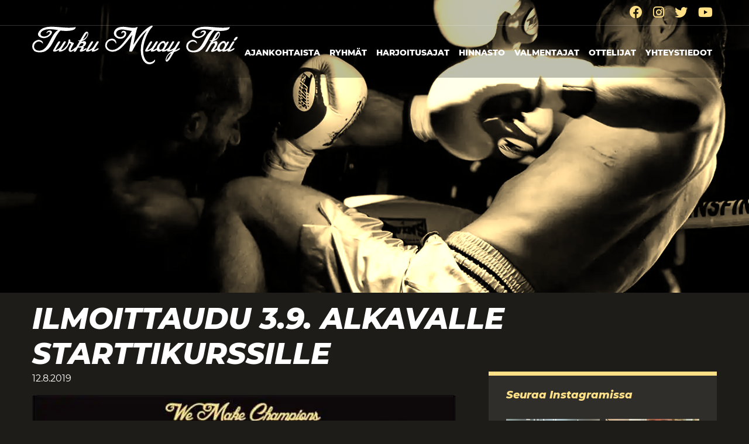

--- FILE ---
content_type: text/html; charset=UTF-8
request_url: https://turkumuaythai.com/yleinen/ilmoittaudu-3-9-alkavalle-starttikurssille/
body_size: 46346
content:
<!doctype html>
<html lang="fi">
<head>
	<meta name="msvalidate.01" content="16A897BB508C881AB4F440C777CA83BD" />
	<meta name="theme-color" content="#000000">
	<meta charset="UTF-8">
	<meta name="viewport" content="width=device-width, initial-scale=1">
	<link rel="profile" href="https://gmpg.org/xfn/11">
	<link rel="preload" href="/wp-content/plugins/bb-plugin/fonts/fontawesome/5.15.4/webfonts/fa-brands-400.woff2" as="font" type="font/woff2" crossorigin>
	<meta name='robots' content='index, follow, max-image-preview:large, max-snippet:-1, max-video-preview:-1' />
<script type="text/javascript">
/* <![CDATA[ */
window.koko_analytics = {"url":"https:\/\/turkumuaythai.com\/wp-admin\/admin-ajax.php?action=koko_analytics_collect","site_url":"https:\/\/turkumuaythai.com","post_id":3407,"path":"\/yleinen\/ilmoittaudu-3-9-alkavalle-starttikurssille\/","method":"cookie","use_cookie":true};
/* ]]> */
</script>

	<title>Ilmoittaudu 3.9. alkavalle starttikurssille - Turku Muay Thai</title>
<style id="wpr-usedcss">img:is([sizes=auto i],[sizes^="auto," i]){contain-intrinsic-size:3000px 1500px}:where(.wp-block-button__link){border-radius:9999px;box-shadow:none;padding:calc(.667em + 2px) calc(1.333em + 2px);text-decoration:none}:root :where(.wp-block-button .wp-block-button__link.is-style-outline),:root :where(.wp-block-button.is-style-outline>.wp-block-button__link){border:2px solid;padding:.667em 1.333em}:root :where(.wp-block-button .wp-block-button__link.is-style-outline:not(.has-text-color)),:root :where(.wp-block-button.is-style-outline>.wp-block-button__link:not(.has-text-color)){color:currentColor}:root :where(.wp-block-button .wp-block-button__link.is-style-outline:not(.has-background)),:root :where(.wp-block-button.is-style-outline>.wp-block-button__link:not(.has-background)){background-color:initial;background-image:none}:where(.wp-block-calendar table:not(.has-background) th){background:#ddd}:where(.wp-block-columns){margin-bottom:1.75em}:where(.wp-block-columns.has-background){padding:1.25em 2.375em}:where(.wp-block-post-comments input[type=submit]){border:none}:where(.wp-block-cover-image:not(.has-text-color)),:where(.wp-block-cover:not(.has-text-color)){color:#fff}:where(.wp-block-cover-image.is-light:not(.has-text-color)),:where(.wp-block-cover.is-light:not(.has-text-color)){color:#000}:root :where(.wp-block-cover h1:not(.has-text-color)),:root :where(.wp-block-cover h2:not(.has-text-color)),:root :where(.wp-block-cover h3:not(.has-text-color)),:root :where(.wp-block-cover h4:not(.has-text-color)),:root :where(.wp-block-cover h5:not(.has-text-color)),:root :where(.wp-block-cover h6:not(.has-text-color)),:root :where(.wp-block-cover p:not(.has-text-color)){color:inherit}:where(.wp-block-file){margin-bottom:1.5em}:where(.wp-block-file__button){border-radius:2em;display:inline-block;padding:.5em 1em}:where(.wp-block-file__button):is(a):active,:where(.wp-block-file__button):is(a):focus,:where(.wp-block-file__button):is(a):hover,:where(.wp-block-file__button):is(a):visited{box-shadow:none;color:#fff;opacity:.85;text-decoration:none}:where(.wp-block-group.wp-block-group-is-layout-constrained){position:relative}.wp-block-image>a,.wp-block-image>figure>a{display:inline-block}.wp-block-image img{box-sizing:border-box;height:auto;max-width:100%;vertical-align:bottom}@media not (prefers-reduced-motion){.wp-block-image img.hide{visibility:hidden}.wp-block-image img.show{animation:.4s show-content-image}}.wp-block-image :where(figcaption){margin-bottom:1em;margin-top:.5em}:root :where(.wp-block-image.is-style-rounded img,.wp-block-image .is-style-rounded img){border-radius:9999px}.wp-block-image figure{margin:0}@keyframes show-content-image{0%{visibility:hidden}99%{visibility:hidden}to{visibility:visible}}:where(.wp-block-latest-comments:not([style*=line-height] .wp-block-latest-comments__comment)){line-height:1.1}:where(.wp-block-latest-comments:not([style*=line-height] .wp-block-latest-comments__comment-excerpt p)){line-height:1.8}:root :where(.wp-block-latest-posts.is-grid){padding:0}:root :where(.wp-block-latest-posts.wp-block-latest-posts__list){padding-left:0}ul{box-sizing:border-box}:root :where(.wp-block-list.has-background){padding:1.25em 2.375em}:where(.wp-block-navigation.has-background .wp-block-navigation-item a:not(.wp-element-button)),:where(.wp-block-navigation.has-background .wp-block-navigation-submenu a:not(.wp-element-button)){padding:.5em 1em}:where(.wp-block-navigation .wp-block-navigation__submenu-container .wp-block-navigation-item a:not(.wp-element-button)),:where(.wp-block-navigation .wp-block-navigation__submenu-container .wp-block-navigation-submenu a:not(.wp-element-button)),:where(.wp-block-navigation .wp-block-navigation__submenu-container .wp-block-navigation-submenu button.wp-block-navigation-item__content),:where(.wp-block-navigation .wp-block-navigation__submenu-container .wp-block-pages-list__item button.wp-block-navigation-item__content){padding:.5em 1em}:root :where(p.has-background){padding:1.25em 2.375em}:where(p.has-text-color:not(.has-link-color)) a{color:inherit}:where(.wp-block-post-comments-form) input:not([type=submit]),:where(.wp-block-post-comments-form) textarea{border:1px solid #949494;font-family:inherit;font-size:1em}:where(.wp-block-post-comments-form) input:where(:not([type=submit]):not([type=checkbox])),:where(.wp-block-post-comments-form) textarea{padding:calc(.667em + 2px)}:where(.wp-block-post-excerpt){box-sizing:border-box;margin-bottom:var(--wp--style--block-gap);margin-top:var(--wp--style--block-gap)}:where(.wp-block-preformatted.has-background){padding:1.25em 2.375em}:where(.wp-block-search__button){border:1px solid #ccc;padding:6px 10px}:where(.wp-block-search__input){font-family:inherit;font-size:inherit;font-style:inherit;font-weight:inherit;letter-spacing:inherit;line-height:inherit;text-transform:inherit}:where(.wp-block-search__button-inside .wp-block-search__inside-wrapper){border:1px solid #949494;box-sizing:border-box;padding:4px}:where(.wp-block-search__button-inside .wp-block-search__inside-wrapper) .wp-block-search__input{border:none;border-radius:0;padding:0 4px}:where(.wp-block-search__button-inside .wp-block-search__inside-wrapper) .wp-block-search__input:focus{outline:0}:where(.wp-block-search__button-inside .wp-block-search__inside-wrapper) :where(.wp-block-search__button){padding:4px 8px}:root :where(.wp-block-separator.is-style-dots){height:auto;line-height:1;text-align:center}:root :where(.wp-block-separator.is-style-dots):before{color:currentColor;content:"···";font-family:serif;font-size:1.5em;letter-spacing:2em;padding-left:2em}:root :where(.wp-block-site-logo.is-style-rounded){border-radius:9999px}:where(.wp-block-social-links:not(.is-style-logos-only)) .wp-social-link{background-color:#f0f0f0;color:#444}:where(.wp-block-social-links:not(.is-style-logos-only)) .wp-social-link-amazon{background-color:#f90;color:#fff}:where(.wp-block-social-links:not(.is-style-logos-only)) .wp-social-link-bandcamp{background-color:#1ea0c3;color:#fff}:where(.wp-block-social-links:not(.is-style-logos-only)) .wp-social-link-behance{background-color:#0757fe;color:#fff}:where(.wp-block-social-links:not(.is-style-logos-only)) .wp-social-link-bluesky{background-color:#0a7aff;color:#fff}:where(.wp-block-social-links:not(.is-style-logos-only)) .wp-social-link-codepen{background-color:#1e1f26;color:#fff}:where(.wp-block-social-links:not(.is-style-logos-only)) .wp-social-link-deviantart{background-color:#02e49b;color:#fff}:where(.wp-block-social-links:not(.is-style-logos-only)) .wp-social-link-discord{background-color:#5865f2;color:#fff}:where(.wp-block-social-links:not(.is-style-logos-only)) .wp-social-link-dribbble{background-color:#e94c89;color:#fff}:where(.wp-block-social-links:not(.is-style-logos-only)) .wp-social-link-dropbox{background-color:#4280ff;color:#fff}:where(.wp-block-social-links:not(.is-style-logos-only)) .wp-social-link-etsy{background-color:#f45800;color:#fff}:where(.wp-block-social-links:not(.is-style-logos-only)) .wp-social-link-facebook{background-color:#0866ff;color:#fff}:where(.wp-block-social-links:not(.is-style-logos-only)) .wp-social-link-fivehundredpx{background-color:#000;color:#fff}:where(.wp-block-social-links:not(.is-style-logos-only)) .wp-social-link-flickr{background-color:#0461dd;color:#fff}:where(.wp-block-social-links:not(.is-style-logos-only)) .wp-social-link-foursquare{background-color:#e65678;color:#fff}:where(.wp-block-social-links:not(.is-style-logos-only)) .wp-social-link-github{background-color:#24292d;color:#fff}:where(.wp-block-social-links:not(.is-style-logos-only)) .wp-social-link-goodreads{background-color:#eceadd;color:#382110}:where(.wp-block-social-links:not(.is-style-logos-only)) .wp-social-link-google{background-color:#ea4434;color:#fff}:where(.wp-block-social-links:not(.is-style-logos-only)) .wp-social-link-gravatar{background-color:#1d4fc4;color:#fff}:where(.wp-block-social-links:not(.is-style-logos-only)) .wp-social-link-instagram{background-color:#f00075;color:#fff}:where(.wp-block-social-links:not(.is-style-logos-only)) .wp-social-link-lastfm{background-color:#e21b24;color:#fff}:where(.wp-block-social-links:not(.is-style-logos-only)) .wp-social-link-linkedin{background-color:#0d66c2;color:#fff}:where(.wp-block-social-links:not(.is-style-logos-only)) .wp-social-link-mastodon{background-color:#3288d4;color:#fff}:where(.wp-block-social-links:not(.is-style-logos-only)) .wp-social-link-medium{background-color:#000;color:#fff}:where(.wp-block-social-links:not(.is-style-logos-only)) .wp-social-link-meetup{background-color:#f6405f;color:#fff}:where(.wp-block-social-links:not(.is-style-logos-only)) .wp-social-link-patreon{background-color:#000;color:#fff}:where(.wp-block-social-links:not(.is-style-logos-only)) .wp-social-link-pinterest{background-color:#e60122;color:#fff}:where(.wp-block-social-links:not(.is-style-logos-only)) .wp-social-link-pocket{background-color:#ef4155;color:#fff}:where(.wp-block-social-links:not(.is-style-logos-only)) .wp-social-link-reddit{background-color:#ff4500;color:#fff}:where(.wp-block-social-links:not(.is-style-logos-only)) .wp-social-link-skype{background-color:#0478d7;color:#fff}:where(.wp-block-social-links:not(.is-style-logos-only)) .wp-social-link-snapchat{background-color:#fefc00;color:#fff;stroke:#000}:where(.wp-block-social-links:not(.is-style-logos-only)) .wp-social-link-soundcloud{background-color:#ff5600;color:#fff}:where(.wp-block-social-links:not(.is-style-logos-only)) .wp-social-link-spotify{background-color:#1bd760;color:#fff}:where(.wp-block-social-links:not(.is-style-logos-only)) .wp-social-link-telegram{background-color:#2aabee;color:#fff}:where(.wp-block-social-links:not(.is-style-logos-only)) .wp-social-link-threads{background-color:#000;color:#fff}:where(.wp-block-social-links:not(.is-style-logos-only)) .wp-social-link-tiktok{background-color:#000;color:#fff}:where(.wp-block-social-links:not(.is-style-logos-only)) .wp-social-link-tumblr{background-color:#011835;color:#fff}:where(.wp-block-social-links:not(.is-style-logos-only)) .wp-social-link-twitch{background-color:#6440a4;color:#fff}:where(.wp-block-social-links:not(.is-style-logos-only)) .wp-social-link-twitter{background-color:#1da1f2;color:#fff}:where(.wp-block-social-links:not(.is-style-logos-only)) .wp-social-link-vimeo{background-color:#1eb7ea;color:#fff}:where(.wp-block-social-links:not(.is-style-logos-only)) .wp-social-link-vk{background-color:#4680c2;color:#fff}:where(.wp-block-social-links:not(.is-style-logos-only)) .wp-social-link-wordpress{background-color:#3499cd;color:#fff}:where(.wp-block-social-links:not(.is-style-logos-only)) .wp-social-link-whatsapp{background-color:#25d366;color:#fff}:where(.wp-block-social-links:not(.is-style-logos-only)) .wp-social-link-x{background-color:#000;color:#fff}:where(.wp-block-social-links:not(.is-style-logos-only)) .wp-social-link-yelp{background-color:#d32422;color:#fff}:where(.wp-block-social-links:not(.is-style-logos-only)) .wp-social-link-youtube{background-color:red;color:#fff}:where(.wp-block-social-links.is-style-logos-only) .wp-social-link{background:0 0}:where(.wp-block-social-links.is-style-logos-only) .wp-social-link svg{height:1.25em;width:1.25em}:where(.wp-block-social-links.is-style-logos-only) .wp-social-link-amazon{color:#f90}:where(.wp-block-social-links.is-style-logos-only) .wp-social-link-bandcamp{color:#1ea0c3}:where(.wp-block-social-links.is-style-logos-only) .wp-social-link-behance{color:#0757fe}:where(.wp-block-social-links.is-style-logos-only) .wp-social-link-bluesky{color:#0a7aff}:where(.wp-block-social-links.is-style-logos-only) .wp-social-link-codepen{color:#1e1f26}:where(.wp-block-social-links.is-style-logos-only) .wp-social-link-deviantart{color:#02e49b}:where(.wp-block-social-links.is-style-logos-only) .wp-social-link-discord{color:#5865f2}:where(.wp-block-social-links.is-style-logos-only) .wp-social-link-dribbble{color:#e94c89}:where(.wp-block-social-links.is-style-logos-only) .wp-social-link-dropbox{color:#4280ff}:where(.wp-block-social-links.is-style-logos-only) .wp-social-link-etsy{color:#f45800}:where(.wp-block-social-links.is-style-logos-only) .wp-social-link-facebook{color:#0866ff}:where(.wp-block-social-links.is-style-logos-only) .wp-social-link-fivehundredpx{color:#000}:where(.wp-block-social-links.is-style-logos-only) .wp-social-link-flickr{color:#0461dd}:where(.wp-block-social-links.is-style-logos-only) .wp-social-link-foursquare{color:#e65678}:where(.wp-block-social-links.is-style-logos-only) .wp-social-link-github{color:#24292d}:where(.wp-block-social-links.is-style-logos-only) .wp-social-link-goodreads{color:#382110}:where(.wp-block-social-links.is-style-logos-only) .wp-social-link-google{color:#ea4434}:where(.wp-block-social-links.is-style-logos-only) .wp-social-link-gravatar{color:#1d4fc4}:where(.wp-block-social-links.is-style-logos-only) .wp-social-link-instagram{color:#f00075}:where(.wp-block-social-links.is-style-logos-only) .wp-social-link-lastfm{color:#e21b24}:where(.wp-block-social-links.is-style-logos-only) .wp-social-link-linkedin{color:#0d66c2}:where(.wp-block-social-links.is-style-logos-only) .wp-social-link-mastodon{color:#3288d4}:where(.wp-block-social-links.is-style-logos-only) .wp-social-link-medium{color:#000}:where(.wp-block-social-links.is-style-logos-only) .wp-social-link-meetup{color:#f6405f}:where(.wp-block-social-links.is-style-logos-only) .wp-social-link-patreon{color:#000}:where(.wp-block-social-links.is-style-logos-only) .wp-social-link-pinterest{color:#e60122}:where(.wp-block-social-links.is-style-logos-only) .wp-social-link-pocket{color:#ef4155}:where(.wp-block-social-links.is-style-logos-only) .wp-social-link-reddit{color:#ff4500}:where(.wp-block-social-links.is-style-logos-only) .wp-social-link-skype{color:#0478d7}:where(.wp-block-social-links.is-style-logos-only) .wp-social-link-snapchat{color:#fff;stroke:#000}:where(.wp-block-social-links.is-style-logos-only) .wp-social-link-soundcloud{color:#ff5600}:where(.wp-block-social-links.is-style-logos-only) .wp-social-link-spotify{color:#1bd760}:where(.wp-block-social-links.is-style-logos-only) .wp-social-link-telegram{color:#2aabee}:where(.wp-block-social-links.is-style-logos-only) .wp-social-link-threads{color:#000}:where(.wp-block-social-links.is-style-logos-only) .wp-social-link-tiktok{color:#000}:where(.wp-block-social-links.is-style-logos-only) .wp-social-link-tumblr{color:#011835}:where(.wp-block-social-links.is-style-logos-only) .wp-social-link-twitch{color:#6440a4}:where(.wp-block-social-links.is-style-logos-only) .wp-social-link-twitter{color:#1da1f2}:where(.wp-block-social-links.is-style-logos-only) .wp-social-link-vimeo{color:#1eb7ea}:where(.wp-block-social-links.is-style-logos-only) .wp-social-link-vk{color:#4680c2}:where(.wp-block-social-links.is-style-logos-only) .wp-social-link-whatsapp{color:#25d366}:where(.wp-block-social-links.is-style-logos-only) .wp-social-link-wordpress{color:#3499cd}:where(.wp-block-social-links.is-style-logos-only) .wp-social-link-x{color:#000}:where(.wp-block-social-links.is-style-logos-only) .wp-social-link-yelp{color:#d32422}:where(.wp-block-social-links.is-style-logos-only) .wp-social-link-youtube{color:red}:root :where(.wp-block-social-links .wp-social-link a){padding:.25em}:root :where(.wp-block-social-links.is-style-logos-only .wp-social-link a){padding:0}:root :where(.wp-block-social-links.is-style-pill-shape .wp-social-link a){padding-left:.6666666667em;padding-right:.6666666667em}:root :where(.wp-block-tag-cloud.is-style-outline){display:flex;flex-wrap:wrap;gap:1ch}:root :where(.wp-block-tag-cloud.is-style-outline a){border:1px solid;font-size:unset!important;margin-right:0;padding:1ch 2ch;text-decoration:none!important}:root :where(.wp-block-table-of-contents){box-sizing:border-box}:where(.wp-block-term-description){box-sizing:border-box;margin-bottom:var(--wp--style--block-gap);margin-top:var(--wp--style--block-gap)}:where(pre.wp-block-verse){font-family:inherit}:root{--wp--preset--font-size--normal:16px;--wp--preset--font-size--huge:42px}.screen-reader-text{border:0;clip-path:inset(50%);height:1px;margin:-1px;overflow:hidden;padding:0;position:absolute;width:1px;word-wrap:normal!important}.screen-reader-text:focus{background-color:#ddd;clip-path:none;color:#444;display:block;font-size:1em;height:auto;left:5px;line-height:normal;padding:15px 23px 14px;text-decoration:none;top:5px;width:auto;z-index:100000}html :where(.has-border-color){border-style:solid}html :where([style*=border-top-color]){border-top-style:solid}html :where([style*=border-right-color]){border-right-style:solid}html :where([style*=border-bottom-color]){border-bottom-style:solid}html :where([style*=border-left-color]){border-left-style:solid}html :where([style*=border-width]){border-style:solid}html :where([style*=border-top-width]){border-top-style:solid}html :where([style*=border-right-width]){border-right-style:solid}html :where([style*=border-bottom-width]){border-bottom-style:solid}html :where([style*=border-left-width]){border-left-style:solid}html :where(img[class*=wp-image-]){height:auto;max-width:100%}:where(figure){margin:0 0 1em}html :where(.is-position-sticky){--wp-admin--admin-bar--position-offset:var(--wp-admin--admin-bar--height,0px)}@media screen and (max-width:600px){html :where(.is-position-sticky){--wp-admin--admin-bar--position-offset:0px}}:root{--wp--preset--aspect-ratio--square:1;--wp--preset--aspect-ratio--4-3:4/3;--wp--preset--aspect-ratio--3-4:3/4;--wp--preset--aspect-ratio--3-2:3/2;--wp--preset--aspect-ratio--2-3:2/3;--wp--preset--aspect-ratio--16-9:16/9;--wp--preset--aspect-ratio--9-16:9/16;--wp--preset--color--black:#000000;--wp--preset--color--cyan-bluish-gray:#abb8c3;--wp--preset--color--white:#ffffff;--wp--preset--color--pale-pink:#f78da7;--wp--preset--color--vivid-red:#cf2e2e;--wp--preset--color--luminous-vivid-orange:#ff6900;--wp--preset--color--luminous-vivid-amber:#fcb900;--wp--preset--color--light-green-cyan:#7bdcb5;--wp--preset--color--vivid-green-cyan:#00d084;--wp--preset--color--pale-cyan-blue:#8ed1fc;--wp--preset--color--vivid-cyan-blue:#0693e3;--wp--preset--color--vivid-purple:#9b51e0;--wp--preset--gradient--vivid-cyan-blue-to-vivid-purple:linear-gradient(135deg,rgba(6, 147, 227, 1) 0%,rgb(155, 81, 224) 100%);--wp--preset--gradient--light-green-cyan-to-vivid-green-cyan:linear-gradient(135deg,rgb(122, 220, 180) 0%,rgb(0, 208, 130) 100%);--wp--preset--gradient--luminous-vivid-amber-to-luminous-vivid-orange:linear-gradient(135deg,rgba(252, 185, 0, 1) 0%,rgba(255, 105, 0, 1) 100%);--wp--preset--gradient--luminous-vivid-orange-to-vivid-red:linear-gradient(135deg,rgba(255, 105, 0, 1) 0%,rgb(207, 46, 46) 100%);--wp--preset--gradient--very-light-gray-to-cyan-bluish-gray:linear-gradient(135deg,rgb(238, 238, 238) 0%,rgb(169, 184, 195) 100%);--wp--preset--gradient--cool-to-warm-spectrum:linear-gradient(135deg,rgb(74, 234, 220) 0%,rgb(151, 120, 209) 20%,rgb(207, 42, 186) 40%,rgb(238, 44, 130) 60%,rgb(251, 105, 98) 80%,rgb(254, 248, 76) 100%);--wp--preset--gradient--blush-light-purple:linear-gradient(135deg,rgb(255, 206, 236) 0%,rgb(152, 150, 240) 100%);--wp--preset--gradient--blush-bordeaux:linear-gradient(135deg,rgb(254, 205, 165) 0%,rgb(254, 45, 45) 50%,rgb(107, 0, 62) 100%);--wp--preset--gradient--luminous-dusk:linear-gradient(135deg,rgb(255, 203, 112) 0%,rgb(199, 81, 192) 50%,rgb(65, 88, 208) 100%);--wp--preset--gradient--pale-ocean:linear-gradient(135deg,rgb(255, 245, 203) 0%,rgb(182, 227, 212) 50%,rgb(51, 167, 181) 100%);--wp--preset--gradient--electric-grass:linear-gradient(135deg,rgb(202, 248, 128) 0%,rgb(113, 206, 126) 100%);--wp--preset--gradient--midnight:linear-gradient(135deg,rgb(2, 3, 129) 0%,rgb(40, 116, 252) 100%);--wp--preset--font-size--small:13px;--wp--preset--font-size--medium:20px;--wp--preset--font-size--large:36px;--wp--preset--font-size--x-large:42px;--wp--preset--spacing--20:0.44rem;--wp--preset--spacing--30:0.67rem;--wp--preset--spacing--40:1rem;--wp--preset--spacing--50:1.5rem;--wp--preset--spacing--60:2.25rem;--wp--preset--spacing--70:3.38rem;--wp--preset--spacing--80:5.06rem;--wp--preset--shadow--natural:6px 6px 9px rgba(0, 0, 0, .2);--wp--preset--shadow--deep:12px 12px 50px rgba(0, 0, 0, .4);--wp--preset--shadow--sharp:6px 6px 0px rgba(0, 0, 0, .2);--wp--preset--shadow--outlined:6px 6px 0px -3px rgba(255, 255, 255, 1),6px 6px rgba(0, 0, 0, 1);--wp--preset--shadow--crisp:6px 6px 0px rgba(0, 0, 0, 1)}:where(.is-layout-flex){gap:.5em}:where(.is-layout-grid){gap:.5em}:where(.wp-block-post-template.is-layout-flex){gap:1.25em}:where(.wp-block-post-template.is-layout-grid){gap:1.25em}:where(.wp-block-columns.is-layout-flex){gap:2em}:where(.wp-block-columns.is-layout-grid){gap:2em}:root :where(.wp-block-pullquote){font-size:1.5em;line-height:1.6}.fl-builder-content *,.fl-builder-content :after,.fl-builder-content :before{-webkit-box-sizing:border-box;-moz-box-sizing:border-box;box-sizing:border-box}.fl-col-group:after,.fl-col-group:before,.fl-col:after,.fl-col:before,.fl-module-content:after,.fl-module-content:before,.fl-module:not([data-accepts]):after,.fl-module:not([data-accepts]):before,.fl-row-content:after,.fl-row-content:before,.fl-row:after,.fl-row:before{display:table;content:" "}.fl-col-group:after,.fl-col:after,.fl-module-content:after,.fl-module:not([data-accepts]):after,.fl-row-content:after,.fl-row:after{clear:both}.fl-row,.fl-row-content{margin-left:auto;margin-right:auto;min-width:0}.fl-row-content-wrap{position:relative}.fl-builder-mobile .fl-row-bg-photo .fl-row-content-wrap{background-attachment:scroll}.fl-row-bg-video,.fl-row-bg-video .fl-row-content{position:relative}.fl-row-bg-video .fl-bg-video{bottom:0;left:0;overflow:hidden;position:absolute;right:0;top:0}.fl-row-bg-video .fl-bg-video video{bottom:0;left:0;max-width:none;position:absolute;right:0;top:0}.fl-row-bg-video .fl-bg-video video{min-width:100%;min-height:100%;width:auto;height:auto}.fl-row-bg-video .fl-bg-video iframe{pointer-events:none;width:100vw;height:56.25vw;max-width:none;min-height:100vh;min-width:177.77vh;position:absolute;top:50%;left:50%;-ms-transform:translate(-50%,-50%);-webkit-transform:translate(-50%,-50%);transform:translate(-50%,-50%)}.fl-bg-video-fallback{background-position:50% 50%;background-repeat:no-repeat;background-size:cover;bottom:0;left:0;position:absolute;right:0;top:0}.fl-row-default-height .fl-row-content-wrap{display:-webkit-box;display:-webkit-flex;display:-ms-flexbox;display:flex;min-height:100vh}.fl-row-default-height .fl-row-content-wrap{min-height:0}.fl-row-default-height .fl-row-content,.fl-row-full-height .fl-row-content{-webkit-box-flex:1 1 auto;-moz-box-flex:1 1 auto;-webkit-flex:1 1 auto;-ms-flex:1 1 auto;flex:1 1 auto}.fl-row-default-height .fl-row-full-width.fl-row-content,.fl-row-full-height .fl-row-full-width.fl-row-content{max-width:100%;width:100%}.fl-row-default-height.fl-row-align-center .fl-row-content-wrap,.fl-row-full-height.fl-row-align-center .fl-row-content-wrap{-webkit-align-items:center;-webkit-box-align:center;-webkit-box-pack:center;-webkit-justify-content:center;-ms-flex-align:center;-ms-flex-pack:center;justify-content:center;align-items:center}.fl-col{float:left;min-height:1px}.fl-builder-shape-layer{z-index:0}@supports (-webkit-touch-callout:inherit){.fl-row.fl-row-bg-parallax .fl-row-content-wrap{background-position:center!important;background-attachment:scroll!important}}.fl-module img{max-width:100%}.fl-photo{line-height:0;position:relative}.fl-photo-align-center{text-align:center}.fl-photo-content{display:inline-block;line-height:0;position:relative;max-width:100%}.fl-photo-content img{display:inline;height:auto;max-width:100%}.fl-form-field{margin-bottom:15px}.fl-form-field input.fl-form-error{border-color:#dd6420}.fl-form-error-message{clear:both;color:#dd6420;display:none;padding-top:8px;font-size:12px;font-weight:lighter}.fl-animation{opacity:0}body.fl-no-js .fl-animation{opacity:1}.fl-animated,.fl-builder-edit .fl-animation{opacity:1}.fl-animated{animation-fill-mode:both;-webkit-animation-fill-mode:both}@media (max-width:767px){.fl-row-content-wrap{background-attachment:scroll!important}.fl-row-bg-parallax .fl-row-content-wrap{background-attachment:scroll!important;background-position:center center!important}.fl-col{clear:both;float:none;margin-left:auto;margin-right:auto;width:auto!important}.fl-col-small:not(.fl-col-small-full-width){max-width:400px}.fl-row[data-node] .fl-row-content-wrap{margin:0;padding-left:0;padding-right:0}.fl-row[data-node] .fl-bg-video{left:0;right:0}.fl-col[data-node] .fl-col-content{margin:0;padding-left:0;padding-right:0}}.fl-col-content{display:flex;flex-direction:column;margin-top:0;margin-right:0;margin-bottom:0;margin-left:0;padding-top:0;padding-right:0;padding-bottom:0;padding-left:0}.fl-row-fixed-width{max-width:1170px}.fl-row-content-wrap{margin-top:0;margin-right:0;margin-bottom:0;margin-left:0;padding-top:15px;padding-right:15px;padding-bottom:15px;padding-left:15px}.fl-module-content,.fl-module:where(.fl-module:not(:has(> .fl-module-content))){margin-top:15px;margin-right:15px;margin-bottom:15px;margin-left:15px}.fl-node-5c1b857437bf4>.fl-row-content-wrap{background-image:url(https://turkumuaythai.com/wp-content/uploads/2018/12/ryhmat.jpg);background-repeat:no-repeat;background-position:center center;background-attachment:scroll;background-size:cover}.fl-node-5c1b857437bf4>.fl-row-content-wrap{padding-top:250px;padding-bottom:250px}@media (max-width:1023px){.fl-node-5c1b857437bf4.fl-row>.fl-row-content-wrap{padding-top:200px;padding-bottom:200px}}.fl-node-5c18bdf7915d5{width:66.67%}.fl-node-5c1b857437bf3{width:100%}.fl-node-5c1b88df2fcd9{width:100%}.fl-node-5c18bdf7915d8{width:33.33%}.fl-module-heading .fl-heading{padding:0!important;margin:0!important}.fl-node-5c18bd7626d0f.fl-module-heading .fl-heading{font-size:50px;text-align:left}.fl-node-5c1c101d920e8{text-align:left}.fl-node-5c1c101d920e8,.fl-node-5c1c101d920e8 .fl-module-content.fl-node-content span[class^=fl-post-info],.fl-node-5c1c101d920e8 .fl-node-content a{color:#fff}html{line-height:1.15;-webkit-text-size-adjust:100%}body{margin:0}h1{font-size:2em;margin:.67em 0}a{background-color:transparent}small{font-size:80%}img{border-style:none}button,input,optgroup,select,textarea{font-family:inherit;font-size:100%;line-height:1.15;margin:0}button,input{overflow:visible}button,select{text-transform:none}[type=button],[type=submit],button{-webkit-appearance:button}[type=button]::-moz-focus-inner,[type=submit]::-moz-focus-inner,button::-moz-focus-inner{border-style:none;padding:0}[type=button]:-moz-focusring,[type=submit]:-moz-focusring,button:-moz-focusring{outline:ButtonText dotted 1px}fieldset{padding:.35em .75em .625em}legend{box-sizing:border-box;color:inherit;display:table;max-width:100%;padding:0;white-space:normal}progress{vertical-align:baseline}textarea{overflow:auto}[type=checkbox],[type=radio]{box-sizing:border-box;padding:0}[type=number]::-webkit-inner-spin-button,[type=number]::-webkit-outer-spin-button{height:auto}::-webkit-file-upload-button{-webkit-appearance:button;font:inherit}template{display:none}[hidden]{display:none}body,button,input,optgroup,select,textarea{color:#404040;font-family:Montserrat;font-size:16px;font-size:1rem;line-height:1.5}h1,h2,h3{clear:both}p{margin-bottom:1.5em}i{font-style:italic}big{font-size:125%}html{box-sizing:border-box}*,:after,:before{box-sizing:inherit}body{background:#fff}ul{margin:0 0 1.5em 3em}ul{list-style:disc}li>ul{margin-bottom:0;margin-left:1.5em}img{height:auto;max-width:100%}figure{margin:1em 0}table{margin:0 0 1.5em;width:100%}button,input[type=button],input[type=submit]{border:1px solid;border-color:#ccc #ccc #bbb;border-radius:3px;background:#e6e6e6;color:rgba(0,0,0,.8);font-size:12px;font-size:.75rem;line-height:1;padding:.6em 1em .4em}button:hover,input[type=button]:hover,input[type=submit]:hover{border-color:#ccc #bbb #aaa}button:active,button:focus,input[type=button]:active,input[type=button]:focus,input[type=submit]:active,input[type=submit]:focus{border-color:#aaa #bbb #bbb}input[type=number],input[type=text],input[type=url],textarea{color:#666;border:1px solid #ccc;border-radius:3px;padding:3px}input[type=number]:focus,input[type=text]:focus,input[type=url]:focus,textarea:focus{color:#111}select{border:1px solid #ccc}textarea{width:100%}a{color:#4169e1}a:visited{color:purple}a:active,a:focus,a:hover{color:#191970}a:focus{outline:dotted thin}a:active,a:hover{outline:0}.screen-reader-text{border:0;clip:rect(1px,1px,1px,1px);clip-path:inset(50%);height:1px;margin:-1px;overflow:hidden;padding:0;position:absolute!important;width:1px;word-wrap:normal!important}.screen-reader-text:focus{background-color:#f1f1f1;border-radius:3px;box-shadow:0 0 2px 2px rgba(0,0,0,.6);clip:auto!important;clip-path:none;color:#21759b;display:block;font-size:14px;font-size:.875rem;font-weight:700;height:auto;left:5px;line-height:normal;padding:15px 23px 14px;text-decoration:none;top:5px;width:auto;z-index:100000}.site-content:after,.site-content:before,.site-footer:after,.site-footer:before,.site-header:after,.site-header:before{content:"";display:table;table-layout:fixed}.site-content:after,.site-footer:after,.site-header:after{clear:both}.widget{margin:0 0 1.5em}.widget select{max-width:100%}iframe,object{max-width:100%}@font-face{font-display:swap;font-family:Montserrat;font-style:normal;font-weight:300;src:url('https://turkumuaythai.com/wp-content/themes/tmt/assets/fonts/montserrat/montserrat-v12-latin-300.eot');src:local('Montserrat Light'),local('Montserrat-Light'),url('https://turkumuaythai.com/wp-content/themes/tmt/assets/fonts/montserrat/montserrat-v12-latin-300.eot?#iefix') format('embedded-opentype'),url('https://turkumuaythai.com/wp-content/themes/tmt/assets/fonts/montserrat/montserrat-v12-latin-300.woff2') format('woff2'),url('https://turkumuaythai.com/wp-content/themes/tmt/assets/fonts/montserrat/montserrat-v12-latin-300.woff') format('woff'),url('https://turkumuaythai.com/wp-content/themes/tmt/assets/fonts/montserrat/montserrat-v12-latin-300.ttf') format('truetype'),url('https://turkumuaythai.com/wp-content/themes/tmt/assets/fonts/montserrat/montserrat-v12-latin-300.svg#Montserrat') format('svg')}@font-face{font-display:swap;font-family:Montserrat;font-style:normal;font-weight:400;src:url('https://turkumuaythai.com/wp-content/themes/tmt/assets/fonts/montserrat/montserrat-v12-latin-regular.eot');src:local('Montserrat Regular'),local('Montserrat-Regular'),url('https://turkumuaythai.com/wp-content/themes/tmt/assets/fonts/montserrat/montserrat-v12-latin-regular.eot?#iefix') format('embedded-opentype'),url('https://turkumuaythai.com/wp-content/themes/tmt/assets/fonts/montserrat/montserrat-v12-latin-regular.woff2') format('woff2'),url('https://turkumuaythai.com/wp-content/themes/tmt/assets/fonts/montserrat/montserrat-v12-latin-regular.woff') format('woff'),url('https://turkumuaythai.com/wp-content/themes/tmt/assets/fonts/montserrat/montserrat-v12-latin-regular.ttf') format('truetype'),url('https://turkumuaythai.com/wp-content/themes/tmt/assets/fonts/montserrat/montserrat-v12-latin-regular.svg#Montserrat') format('svg')}@font-face{font-display:swap;font-family:Montserrat;font-style:italic;font-weight:700;src:url('https://turkumuaythai.com/wp-content/themes/tmt/assets/fonts/montserrat/montserrat-v12-latin-700italic.eot');src:local('Montserrat Bold Italic'),local('Montserrat-BoldItalic'),url('https://turkumuaythai.com/wp-content/themes/tmt/assets/fonts/montserrat/montserrat-v12-latin-700italic.eot?#iefix') format('embedded-opentype'),url('https://turkumuaythai.com/wp-content/themes/tmt/assets/fonts/montserrat/montserrat-v12-latin-700italic.woff2') format('woff2'),url('https://turkumuaythai.com/wp-content/themes/tmt/assets/fonts/montserrat/montserrat-v12-latin-700italic.woff') format('woff'),url('https://turkumuaythai.com/wp-content/themes/tmt/assets/fonts/montserrat/montserrat-v12-latin-700italic.ttf') format('truetype'),url('https://turkumuaythai.com/wp-content/themes/tmt/assets/fonts/montserrat/montserrat-v12-latin-700italic.svg#Montserrat') format('svg')}@font-face{font-display:swap;font-family:Montserrat;font-style:normal;font-weight:800;src:url('https://turkumuaythai.com/wp-content/themes/tmt/assets/fonts/montserrat/montserrat-v12-latin-800.eot');src:local('Montserrat ExtraBold'),local('Montserrat-ExtraBold'),url('https://turkumuaythai.com/wp-content/themes/tmt/assets/fonts/montserrat/montserrat-v12-latin-800.eot?#iefix') format('embedded-opentype'),url('https://turkumuaythai.com/wp-content/themes/tmt/assets/fonts/montserrat/montserrat-v12-latin-800.woff2') format('woff2'),url('https://turkumuaythai.com/wp-content/themes/tmt/assets/fonts/montserrat/montserrat-v12-latin-800.woff') format('woff'),url('https://turkumuaythai.com/wp-content/themes/tmt/assets/fonts/montserrat/montserrat-v12-latin-800.ttf') format('truetype'),url('https://turkumuaythai.com/wp-content/themes/tmt/assets/fonts/montserrat/montserrat-v12-latin-800.svg#Montserrat') format('svg')}@font-face{font-display:swap;font-family:Montserrat;font-style:italic;font-weight:800;src:url('https://turkumuaythai.com/wp-content/themes/tmt/assets/fonts/montserrat/montserrat-v12-latin-800italic.eot');src:local('Montserrat ExtraBold Italic'),local('Montserrat-ExtraBoldItalic'),url('https://turkumuaythai.com/wp-content/themes/tmt/assets/fonts/montserrat/montserrat-v12-latin-800italic.eot?#iefix') format('embedded-opentype'),url('https://turkumuaythai.com/wp-content/themes/tmt/assets/fonts/montserrat/montserrat-v12-latin-800italic.woff2') format('woff2'),url('https://turkumuaythai.com/wp-content/themes/tmt/assets/fonts/montserrat/montserrat-v12-latin-800italic.woff') format('woff'),url('https://turkumuaythai.com/wp-content/themes/tmt/assets/fonts/montserrat/montserrat-v12-latin-800italic.ttf') format('truetype'),url('https://turkumuaythai.com/wp-content/themes/tmt/assets/fonts/montserrat/montserrat-v12-latin-800italic.svg#Montserrat') format('svg')}@-webkit-keyframes fa-spin{0%{-webkit-transform:rotate(0);transform:rotate(0)}100%{-webkit-transform:rotate(360deg);transform:rotate(360deg)}}@keyframes fa-spin{0%{-webkit-transform:rotate(0);transform:rotate(0)}100%{-webkit-transform:rotate(360deg);transform:rotate(360deg)}}@font-face{font-display:swap;font-family:'Font Awesome 5 Brands';font-style:normal;font-weight:400;src:url("https://turkumuaythai.com/wp-content/themes/tmt/assets/fonts/fontawesome/webfonts/fa-brands-400.eot");src:url("https://turkumuaythai.com/wp-content/themes/tmt/assets/fonts/fontawesome/webfonts/fa-brands-400.eot?#iefix") format("embedded-opentype"),url("https://turkumuaythai.com/wp-content/themes/tmt/assets/fonts/fontawesome/webfonts/fa-brands-400.woff2") format("woff2"),url("https://turkumuaythai.com/wp-content/themes/tmt/assets/fonts/fontawesome/webfonts/fa-brands-400.woff") format("woff"),url("https://turkumuaythai.com/wp-content/themes/tmt/assets/fonts/fontawesome/webfonts/fa-brands-400.ttf") format("truetype"),url("https://turkumuaythai.com/wp-content/themes/tmt/assets/fonts/fontawesome/webfonts/fa-brands-400.svg#fontawesome") format("svg")}.fab{font-family:'Font Awesome 5 Brands'}.fa{font-family:FontAwesome;font-weight:900}.fa,.fab{-moz-osx-font-smoothing:grayscale;-webkit-font-smoothing:antialiased;display:inline-block;font-style:normal;font-variant:normal;text-rendering:auto;line-height:1}@-webkit-keyframes fa-spin{0%{-webkit-transform:rotate(0);transform:rotate(0)}to{-webkit-transform:rotate(1turn);transform:rotate(1turn)}}@keyframes fa-spin{0%{-webkit-transform:rotate(0);transform:rotate(0)}to{-webkit-transform:rotate(1turn);transform:rotate(1turn)}}.fa-angle-up:before{content:"\f106"}.fa-facebook:before{content:"\f09a"}.fa-instagram:before{content:"\f16d"}.fa-minus:before{content:"\f068"}.fa-plus:before{content:"\f067"}.fa-times:before{content:"\f00d"}.fa-twitter:before{content:"\f099"}.fa-volume-off:before{content:"\f026"}.fa-volume-up:before{content:"\f028"}.fa-youtube:before{content:"\f167"}@font-face{font-family:"Font Awesome 5 Brands";font-style:normal;font-weight:400;font-display:swap;src:url(https://turkumuaythai.com/wp-content/plugins/bb-plugin/fonts/fontawesome/5.15.4/webfonts/fa-brands-400.eot);src:url(https://turkumuaythai.com/wp-content/plugins/bb-plugin/fonts/fontawesome/5.15.4/webfonts/fa-brands-400.eot?#iefix) format("embedded-opentype"),url(https://turkumuaythai.com/wp-content/plugins/bb-plugin/fonts/fontawesome/5.15.4/webfonts/fa-brands-400.woff2) format("woff2"),url(https://turkumuaythai.com/wp-content/plugins/bb-plugin/fonts/fontawesome/5.15.4/webfonts/fa-brands-400.woff) format("woff"),url(https://turkumuaythai.com/wp-content/plugins/bb-plugin/fonts/fontawesome/5.15.4/webfonts/fa-brands-400.ttf) format("truetype"),url(https://turkumuaythai.com/wp-content/plugins/bb-plugin/fonts/fontawesome/5.15.4/webfonts/fa-brands-400.svg#fontawesome) format("svg")}.fab{font-family:"Font Awesome 5 Brands"}.fab{font-weight:400}.fa{font-family:"Font Awesome 5 Free"}.fa{font-weight:900}.fl-node-5c12744cb479a>.fl-row-content-wrap{padding-top:5px;padding-bottom:5px}.fl-node-59355502d255a>.fl-row-content-wrap{border-top-width:1px;border-right-width:0;border-bottom-width:1px;border-left-width:0}.fl-node-59355502d255a>.fl-row-content-wrap{padding-top:0;padding-right:0;padding-bottom:0;padding-left:0}.fl-node-59580cf37a36e{width:30%}@media(max-width:767px){.fl-builder-content .fl-node-59580cf37a36e{width:100%!important;max-width:none;clear:none;float:left}}.fl-node-5c12744cb9a87{width:100%}.fl-node-59355502d42f0{width:70%}.fl-node-5b27a99308be1>.fl-module-content{margin-top:0;margin-right:0;margin-bottom:0;margin-left:0}.fl-node-5c1274ea2263b>.fl-module-content{margin-top:0;margin-right:0;margin-bottom:0;margin-left:0}.cls-1{fill:#fff}.fl-node-5c125265ee81b>.fl-row-content-wrap{background-image:url(https://turkumuaythai.com/wp-content/uploads/2018/12/gold-row.jpg);background-repeat:no-repeat;background-position:center center;background-attachment:scroll;background-size:cover}.fl-node-5c125265ee81b>.fl-row-content-wrap{padding-top:60px;padding-bottom:60px}.fl-node-5c12533a21917>.fl-row-content-wrap{background-color:#fff}.fl-node-5c12533a21917 .fl-row-content{max-width:1584px}.fl-node-5c12533a21917>.fl-row-content-wrap{padding-top:45px;padding-bottom:45px}.fl-node-593556c6128e8>.fl-row-content-wrap{border-top-width:1px;border-right-width:0;border-bottom-width:1px;border-left-width:0}.fl-node-593556c6128e8>.fl-row-content-wrap{padding-top:60px;padding-bottom:0}.fl-node-593556c6568c1{width:100%}.fl-node-593556dcdf11f{width:25.04%}.fl-node-5c125265ee816{width:66.67%}.fl-node-5c12533a26c18{width:100%}.fl-node-5c1b987ba8cc5{width:50%}.fl-node-5c1b994fd313a{width:50%}.fl-node-qnreva6j7fyg{width:100%}.fl-node-k5rbdcytsni0{width:100%}.fl-node-593556dcdf15e{width:24.96%}.fl-node-5c125265ee817{width:33.33%}.fl-node-5c1b5cc7dcf7a{width:50%}.fl-node-5c1b99554803a{width:50%}.fl-node-593556dcdf19b{width:50%}.fl-module.fl-rich-text p:last-child{margin-bottom:0}.fl-builder-edit .fl-module.fl-rich-text p:not(:has(~ :not(.fl-block-overlay))){margin-bottom:0}.fl-node-5c125265ee819.fl-module-heading .fl-heading{text-align:left}.fl-node-5c125265ee819>.fl-module-content{margin-top:0;margin-bottom:0}.fl-node-5c125dfa8df61,.fl-node-5c125dfa8df61 .fl-photo{text-align:center}.fl-node-5a5725794fcf0>.fl-module-content{margin-top:45px}@media (max-width:767px){.fl-node-5c1b857437bf4.fl-row>.fl-row-content-wrap{padding-top:130px;padding-bottom:130px}.fl-photo-content,.fl-photo-img{max-width:100%}.fl-node-5a5725794fcf0>.fl-module-content{margin-top:15px}.fl-module-map .fl-map:not(.fl-map-auto-responsive-disabled){height:0;overflow:hidden;padding-bottom:75%;position:relative}.fl-module-map .fl-map:not(.fl-map-auto-responsive-disabled) iframe{height:100%!important;left:0;position:absolute;top:0;width:100%!important}}.fl-node-5c125265ee818>.fl-module-content{margin-top:0;margin-bottom:0}.fl-module-map .fl-map{line-height:0}.fl-map iframe{border:0;width:100%;pointer-events:none}.fl-node-5c8b8a579d27b .fl-map iframe{height:300px}.fl-node-mdr8xfae1kp2,.fl-node-mdr8xfae1kp2 .fl-photo{text-align:center}.fl-node-5c125d048f23c,.fl-node-5c125d048f23c .fl-photo{text-align:center}.fl-node-5e7f914c0bce4,.fl-node-5e7f914c0bce4 .fl-photo{text-align:center}.fl-node-uarlqk73ix4t,.fl-node-uarlqk73ix4t .fl-photo{text-align:center}.fl-node-5c125e0384d0c,.fl-node-5c125e0384d0c .fl-photo{text-align:center}.cls-1,.cls-6{fill:none}.cls-2{clip-path:url(#clip-path)}.cls-3{fill:#ffdf87}.cls-4{fill:#231f20}.cls-5{fill:#8f8773}.cls-6{stroke:#8f8773;stroke-miterlimit:10;stroke-width:1.5px}#sb_instagram{width:100%;margin:0 auto;padding:0;-webkit-box-sizing:border-box;-moz-box-sizing:border-box;box-sizing:border-box}#sb_instagram #sbi_images,#sb_instagram.sbi_fixed_height{-webkit-box-sizing:border-box;-moz-box-sizing:border-box}#sb_instagram:after,.sbi_lb-commentBox:after,.sbi_lb-data:after,.sbi_lb-dataContainer:after,.sbi_lb-outerContainer:after{content:"";display:table;clear:both}#sb_instagram.sbi_fixed_height{overflow:hidden;overflow-y:auto;box-sizing:border-box}#sb_instagram #sbi_images{box-sizing:border-box;display:grid;width:100%;padding:12px 0}#sb_instagram .sbi_header_link{-webkit-box-shadow:none;box-shadow:none}#sb_instagram .sbi_header_link:hover,.sbi_lightbox a img{border:none}#sb_instagram #sbi_images .sbi_item{display:inline-block;width:100%;vertical-align:top;zoom:1;margin:0!important;text-decoration:none;opacity:1;overflow:hidden;-webkit-box-sizing:border-box;-moz-box-sizing:border-box;box-sizing:border-box;-webkit-transition:.5s;-moz-transition:.5s;-o-transition:.5s;transition:.5s}#sb_instagram #sbi_images .sbi_item.sbi_transition{opacity:0}#sb_instagram.sbi_col_1 #sbi_images,#sb_instagram.sbi_col_1.sbi_disable_mobile #sbi_images{grid-template-columns:repeat(1,1fr)}#sb_instagram.sbi_col_2 #sbi_images,#sb_instagram.sbi_col_2.sbi_disable_mobile #sbi_images{grid-template-columns:repeat(2,1fr)}#sb_instagram.sbi_col_3 #sbi_images,#sb_instagram.sbi_col_3.sbi_disable_mobile #sbi_images{grid-template-columns:repeat(3,1fr)}#sb_instagram.sbi_col_4 #sbi_images,#sb_instagram.sbi_col_4.sbi_disable_mobile #sbi_images{grid-template-columns:repeat(4,1fr)}#sb_instagram.sbi_col_5 #sbi_images,#sb_instagram.sbi_col_5.sbi_disable_mobile #sbi_images{grid-template-columns:repeat(5,1fr)}#sb_instagram.sbi_col_6 #sbi_images,#sb_instagram.sbi_col_6.sbi_disable_mobile #sbi_images{grid-template-columns:repeat(6,1fr)}#sb_instagram.sbi_col_7 #sbi_images,#sb_instagram.sbi_col_7.sbi_disable_mobile #sbi_images{grid-template-columns:repeat(7,1fr)}#sb_instagram.sbi_col_8 #sbi_images,#sb_instagram.sbi_col_8.sbi_disable_mobile #sbi_images{grid-template-columns:repeat(8,1fr)}#sb_instagram.sbi_col_9 #sbi_images,#sb_instagram.sbi_col_9.sbi_disable_mobile #sbi_images{grid-template-columns:repeat(9,1fr)}#sb_instagram.sbi_col_10 #sbi_images,#sb_instagram.sbi_col_10.sbi_disable_mobile #sbi_images{grid-template-columns:repeat(10,1fr)}#sb_instagram #sbi_load .sbi_load_btn,#sb_instagram .sbi_photo_wrap{position:relative}#sb_instagram .sbi_photo{display:block;text-decoration:none}#sb_instagram .sbi_photo img{width:100%;height:inherit;object-fit:cover;scale:1;transition:transform .5s ease-in-out;transition:transform .5s ease-in-out,-webkit-transform .5s ease-in-out;vertical-align:middle}#sb_instagram .sbi_no_js img,#sb_instagram br,#sb_instagram p:empty,#sb_instagram.sbi_no_js .sbi_load_btn,#sb_instagram.sbi_no_js .sbi_photo img{display:none}#sb_instagram a,#sb_instagram a:active,#sb_instagram a:focus,#sb_instagram a:hover,.sbi_lightbox a:active,.sbi_lightbox a:focus,.sbi_lightbox a:hover{outline:0}#sb_instagram img{display:block;padding:0!important;margin:0!important;max-width:100%!important;opacity:1!important}#sb_instagram .sbi_link{display:none;position:absolute;bottom:0;right:0;width:100%;padding:10px 0;background:rgba(0,0,0,.5);text-align:center;color:#fff;font-size:12px;line-height:1.1}#sb_instagram .sbi_link a{padding:0 6px;text-decoration:none;color:#fff;font-size:12px;line-height:1.1;display:inline-block;vertical-align:top;zoom:1}#sb_instagram .sbi_link .sbi_lightbox_link{padding-bottom:5px}#sb_instagram .sbi_link a:focus,#sb_instagram .sbi_link a:hover{text-decoration:underline}#sb_instagram .sbi_photo_wrap:focus .sbi_link,#sb_instagram .sbi_photo_wrap:hover .sbi_link{display:block}#sb_instagram svg:not(:root).svg-inline--fa{height:1em;display:inline-block}#sb_instagram .sbi_type_carousel .sbi_playbtn,#sb_instagram .sbi_type_carousel .svg-inline--fa.fa-play,#sb_instagram .sbi_type_video .sbi_playbtn,#sb_instagram .sbi_type_video .svg-inline--fa.fa-play,.sbi_type_carousel .fa-clone{display:block!important;position:absolute;z-index:1;color:rgba(255,255,255,.9);font-style:normal!important;text-shadow:0 0 8px rgba(0,0,0,.8)}#sb_instagram .sbi_type_carousel .sbi_playbtn,#sb_instagram .sbi_type_video .sbi_playbtn{z-index:2;top:50%;left:50%;margin-top:-24px;margin-left:-19px;padding:0;font-size:48px}#sb_instagram .sbi_type_carousel .fa-clone{right:12px;top:12px;font-size:24px;text-shadow:0 0 8px rgba(0,0,0,.3)}#sb_instagram .sbi_type_carousel .svg-inline--fa.fa-play,#sb_instagram .sbi_type_video .svg-inline--fa.fa-play,.sbi_type_carousel svg.fa-clone{-webkit-filter:drop-shadow(0px 0px 2px rgba(0,0,0,.4));filter:drop-shadow(0px 0px 2px rgba(0, 0, 0, .4))}#sb_instagram .sbi_loader{width:20px;height:20px;position:relative;top:50%;left:50%;margin:-10px 0 0 -10px;background-color:rgba(0,0,0,.5);border-radius:100%;-webkit-animation:1s ease-in-out infinite sbi-sk-scaleout;animation:1s ease-in-out infinite sbi-sk-scaleout}#sbi_load p{display:inline;padding:0;margin:0}#sb_instagram #sbi_load .sbi_loader{position:absolute;margin-top:-11px;background-color:#fff;opacity:1}@-webkit-keyframes sbi-sk-scaleout{0%{-webkit-transform:scale(0)}100%{-webkit-transform:scale(1);opacity:0}}@keyframes sbi-sk-scaleout{0%{-webkit-transform:scale(0);-ms-transform:scale(0);transform:scale(0)}100%{-webkit-transform:scale(1);-ms-transform:scale(1);transform:scale(1);opacity:0}}#sb_instagram .fa-spin,#sbi_lightbox .fa-spin{-webkit-animation:2s linear infinite fa-spin;animation:2s linear infinite fa-spin}#sb_instagram .fa-pulse,#sbi_lightbox .fa-pulse{-webkit-animation:1s steps(8) infinite fa-spin;animation:1s steps(8) infinite fa-spin}@-webkit-keyframes fa-spin{0%{-webkit-transform:rotate(0);transform:rotate(0)}100%{-webkit-transform:rotate(359deg);transform:rotate(359deg)}}@keyframes fa-spin{0%{-webkit-transform:rotate(0);transform:rotate(0)}100%{-webkit-transform:rotate(359deg);transform:rotate(359deg)}}.sbi-screenreader{text-indent:-9999px!important;display:block!important;width:0!important;height:0!important;line-height:0!important;text-align:left!important;overflow:hidden!important}#sb_instagram .sb_instagram_header,.sb_instagram_header{overflow:hidden;position:relative;-webkit-box-sizing:border-box;-moz-box-sizing:border-box;box-sizing:border-box;padding:12px 0}#sb_instagram .sb_instagram_header a,.sb_instagram_header a{transition:color .5s;text-decoration:none}.sb_instagram_header.sbi_header_outside{float:none;margin-left:auto!important;margin-right:auto!important;display:flex}.sbi_no_avatar .sbi_header_img{background:#333;color:#fff;width:50px;height:50px;position:relative}.sb_instagram_header .sbi_header_hashtag_icon{opacity:0;position:absolute;width:100%;top:0;bottom:0;left:0;text-align:center;color:#fff;background:rgba(0,0,0,.75)}.sbi_no_avatar .sbi_header_hashtag_icon{display:block;color:#fff;opacity:.9;-webkit-transition:background .6s linear,color .6s linear;-moz-transition:background .6s linear,color .6s linear;-o-transition:background .6s linear,color .6s linear;transition:background .6s linear,color .6s linear}.sbi_no_avatar:hover .sbi_header_hashtag_icon{display:block;opacity:1;-webkit-transition:background .2s linear,color .2s linear;-moz-transition:background .2s linear,color .2s linear;-o-transition:background .2s linear,color .2s linear;transition:background .2s linear,color .2s linear}@media all and (min-width:480px){#sb_instagram .sb_instagram_header.sbi_medium .sbi_header_img,#sb_instagram .sb_instagram_header.sbi_medium .sbi_header_img img,.sb_instagram_header.sbi_medium .sbi_header_img,.sb_instagram_header.sbi_medium .sbi_header_img img{width:80px;height:80px;border-radius:50%}#sb_instagram .sb_instagram_header.sbi_medium .sbi_header_text h3,.sb_instagram_header.sbi_medium .sbi_header_text h3{font-size:20px}#sb_instagram .sb_instagram_header.sbi_medium .sbi_header_text .sbi_bio,#sb_instagram .sb_instagram_header.sbi_medium .sbi_header_text .sbi_bio_info,.sb_instagram_header.sbi_medium .sbi_header_text .sbi_bio,.sb_instagram_header.sbi_medium .sbi_header_text .sbi_bio_info{font-size:14px}#sb_instagram .sb_instagram_header.sbi_medium .sbi_header_text .sbi_bio,#sb_instagram .sb_instagram_header.sbi_medium .sbi_header_text .sbi_bio_info,#sb_instagram .sb_instagram_header.sbi_medium .sbi_header_text h3,.sb_instagram_header.sbi_medium .sbi_header_text .sbi_bio,.sb_instagram_header.sbi_medium .sbi_header_text .sbi_bio_info,.sb_instagram_header.sbi_medium .sbi_header_text h3{line-height:1.4}#sb_instagram .sb_instagram_header.sbi_large .sbi_header_img,#sb_instagram .sb_instagram_header.sbi_large .sbi_header_img img,.sb_instagram_header.sbi_large .sbi_header_img,.sb_instagram_header.sbi_large .sbi_header_img img{width:120px;height:120px;border-radius:50%}#sb_instagram .sb_instagram_header.sbi_large .sbi_header_text h3,.sb_instagram_header.sbi_large .sbi_header_text h3{font-size:28px}#sb_instagram .sb_instagram_header.sbi_large .sbi_header_text .sbi_bio,#sb_instagram .sb_instagram_header.sbi_large .sbi_header_text .sbi_bio_info,.sb_instagram_header.sbi_large .sbi_header_text .sbi_bio,.sb_instagram_header.sbi_large .sbi_header_text .sbi_bio_info{font-size:16px}}#sb_instagram .sb_instagram_header .sbi_header_img,.sb_instagram_header .sbi_header_img{position:relative;width:50px;height:50px;overflow:hidden;-moz-border-radius:40px;-webkit-border-radius:40px;border-radius:50%}#sb_instagram .sb_instagram_header .sbi_header_img_hover,.sb_instagram_header .sbi_header_img_hover{opacity:0;position:absolute;width:100%;top:0;bottom:0;left:0;text-align:center;color:#fff;background:rgba(0,0,0,.75);z-index:2;transition:opacity .4s ease-in-out}#sb_instagram .sb_instagram_header .sbi_header_hashtag_icon .sbi_new_logo,#sb_instagram .sb_instagram_header .sbi_header_img_hover .sbi_new_logo,.sb_instagram_header .sbi_header_hashtag_icon .sbi_new_logo,.sb_instagram_header .sbi_header_img_hover .sbi_new_logo{position:absolute;top:50%;left:50%;margin-top:-12px;margin-left:-12px;width:24px;height:24px;font-size:24px}#sb_instagram .sb_instagram_header.sbi_medium .sbi_header_hashtag_icon .sbi_new_logo,.sb_instagram_header.sbi_medium .sbi_header_hashtag_icon .sbi_new_logo{margin-top:-18px;margin-left:-18px;width:36px;height:36px;font-size:36px}#sb_instagram .sb_instagram_header.sbi_large .sbi_header_hashtag_icon .sbi_new_logo,.sb_instagram_header.sbi_large .sbi_header_hashtag_icon .sbi_new_logo{margin-top:-24px;margin-left:-24px;width:48px;height:48px;font-size:48px}#sb_instagram .sb_instagram_header .sbi_header_img_hover i{overflow:hidden}#sb_instagram .sb_instagram_header .sbi_fade_in,.sb_instagram_header .sbi_fade_in{opacity:1;transition:opacity .2s ease-in-out}#sb_instagram .sb_instagram_header a:focus .sbi_header_img_hover,#sb_instagram .sb_instagram_header a:hover .sbi_header_img_hover,#sb_instagram.sbi_no_js #sbi_images .sbi_item.sbi_transition,.sb_instagram_header a:focus .sbi_header_img_hover,.sb_instagram_header a:hover .sbi_header_img_hover,.sbi_lb-nav a.sbi_lb-next:hover,.sbi_lb-nav a.sbi_lb-prev:hover{opacity:1}#sb_instagram .sb_instagram_header .sbi_header_text,.sb_instagram_header .sbi_header_text{display:flex;gap:20px;justify-content:flex-start;align-items:center}#sb_instagram .sb_instagram_header.sbi_large .sbi_feedtheme_header_text,.sb_instagram_header.sbi_large .sbi_feedtheme_header_text{gap:8px}.sb_instagram_header.sbi_medium .sbi_feedtheme_header_text{gap:4px}.sbi_feedtheme_header_text{display:flex;justify-content:flex-start;align-items:flex-start;flex:1;flex-direction:column;gap:4px}#sb_instagram .sb_instagram_header h3,.sb_instagram_header h3{font-size:16px;line-height:1.3;margin:0;padding:0}#sb_instagram .sb_instagram_header p,.sb_instagram_header p{font-size:13px;line-height:1.3;margin:0;padding:0}#sb_instagram .sb_instagram_header .sbi_header_text img.emoji,.sb_instagram_header .sbi_header_text img.emoji{margin-right:3px!important}#sb_instagram .sb_instagram_header .sbi_header_text.sbi_no_bio .sbi_bio_info,.sb_instagram_header .sbi_header_text.sbi_no_bio .sbi_bio_info{clear:both}#sb_instagram #sbi_load{float:left;clear:both;width:100%;text-align:center;opacity:1;transition:.5s ease-in}#sb_instagram #sbi_load .fa-spinner{display:none;position:absolute;top:50%;left:50%;margin:-8px 0 0 -7px;font-size:15px}#sb_instagram #sbi_load .sbi_load_btn,#sb_instagram .sbi_follow_btn a,.et-db #et-boc .et-l .et_pb_module .sbi_follow_btn a{display:inline-block;vertical-align:top;zoom:1;padding:7px 14px;margin:5px auto 0;background:#333;text-decoration:none;line-height:1.5}#sb_instagram .sbi_load_btn .sbi_btn_text,#sb_instagram .sbi_load_btn .sbi_loader{opacity:1;transition:.1s ease-in}#sb_instagram .sbi_hidden{opacity:0!important}#sb_instagram #sbi_load .sbi_load_btn,#sb_instagram .sbi_follow_btn a{border:none;color:#fff;font-size:13px;-moz-border-radius:4px;-webkit-border-radius:4px;border-radius:4px;-webkit-box-sizing:border-box;-moz-box-sizing:border-box;box-sizing:border-box;transition:.1s ease-in}.sbi_lb-nav a.sbi_lb-next,.sbi_lb-nav a.sbi_lb-prev{width:50px;padding-left:10px;padding-right:10px;opacity:.5;-webkit-transition:opacity .2s;-moz-transition:opacity .2s;-o-transition:opacity .2s}#sb_instagram .sbi_follow_btn{display:inline-block;vertical-align:top;zoom:1;text-align:center}#sb_instagram .sbi_follow_btn.sbi_top{display:block;margin-bottom:5px}#sb_instagram .sbi_follow_btn a{background:#408bd1;color:#fff}#sb_instagram #sbi_load .sbi_load_btn:focus,#sb_instagram #sbi_load .sbi_load_btn:hover{outline:0;box-shadow:inset 0 0 20px 20px rgba(255,255,255,.25)}#sb_instagram .sbi_follow_btn a:focus,#sb_instagram .sbi_follow_btn a:hover{outline:0;box-shadow:inset 0 0 10px 20px #359dff}#sb_instagram #sbi_load .sbi_load_btn:active,#sb_instagram .sbi_follow_btn a:active{box-shadow:inset 0 0 10px 20px rgba(0,0,0,.3)}#sb_instagram .sbi_follow_btn .fa,#sb_instagram .sbi_follow_btn svg{margin-bottom:-1px;margin-right:7px;font-size:15px}#sb_instagram .sbi_follow_btn svg{vertical-align:-.125em}#sb_instagram #sbi_load .sbi_follow_btn{margin-left:5px}#sb_instagram .sb_instagram_error{width:100%;text-align:center;line-height:1.4}#sbi_mod_error{display:none;border:1px solid #ddd;background:#eee;color:#333;margin:10px 0 0;padding:10px 15px;font-size:13px;text-align:center;clear:both;-moz-border-radius:4px;-webkit-border-radius:4px;border-radius:4px}#sbi_mod_error br{display:initial!important}#sbi_mod_error p{padding:5px 0!important;margin:0!important;line-height:1.3!important}#sbi_mod_error ol,#sbi_mod_error ul{padding:5px 0 5px 20px!important;margin:0!important}#sbi_mod_error li{padding:1px 0!important;margin:0!important}#sbi_mod_error span{font-size:12px}#sb_instagram.sbi_medium .sbi_photo_wrap .svg-inline--fa.fa-play,#sb_instagram.sbi_medium .sbi_playbtn{margin-top:-12px;margin-left:-9px;font-size:23px}#sb_instagram.sbi_medium .sbi_type_carousel .sbi_photo_wrap .fa-clone{right:8px;top:8px;font-size:18px}#sb_instagram.sbi_small .sbi_photo_wrap .svg-inline--fa.fa-play,#sb_instagram.sbi_small .sbi_playbtn{margin-top:-9px;margin-left:-7px;font-size:18px}#sb_instagram.sbi_small .sbi_type_carousel .sbi_photo_wrap .fa-clone{right:5px;top:5px;font-size:12px}@media all and (max-width:640px){#sb_instagram.sbi_col_3 #sbi_images,#sb_instagram.sbi_col_4 #sbi_images,#sb_instagram.sbi_col_5 #sbi_images,#sb_instagram.sbi_col_6 #sbi_images{grid-template-columns:repeat(2,1fr)}#sb_instagram.sbi_col_10 #sbi_images,#sb_instagram.sbi_col_7 #sbi_images,#sb_instagram.sbi_col_8 #sbi_images,#sb_instagram.sbi_col_9 #sbi_images{grid-template-columns:repeat(4,1fr)}#sb_instagram.sbi_width_resp{width:100%!important}}#sb_instagram.sbi_no_js #sbi_images .sbi_item .sbi_photo_wrap{box-sizing:border-box;position:relative;overflow:hidden}#sb_instagram.sbi_no_js #sbi_images .sbi_item .sbi_photo_wrap:before{content:"";display:block;padding-top:100%;z-index:-300}#sb_instagram.sbi_no_js #sbi_images .sbi_item .sbi_photo{position:absolute;top:0;left:0;bottom:0;right:0}#sb_instagram #sbi_images .sbi_js_load_disabled .sbi_imgLiquid_ready.sbi_photo,#sb_instagram #sbi_images .sbi_no_js_customizer .sbi_imgLiquid_ready.sbi_photo{padding-bottom:0!important}#sb_instagram #sbi_mod_error .sb_frontend_btn{display:inline-block;padding:6px 10px;background:rgba(0,0,0,.1);text-decoration:none;border-radius:5px;margin-top:10px;color:#444}#sb_instagram #sbi_mod_error .sb_frontend_btn:hover{background:rgba(0,0,0,.15)}#sb_instagram #sbi_mod_error .sb_frontend_btn .fa{margin-right:2px}#sb_instagram.sbi_palette_dark,#sbi_lightbox.sbi_palette_dark_lightbox .sbi_lb-outerContainer .sbi_lb-dataContainer,#sbi_lightbox.sbi_palette_dark_lightbox .sbi_lightbox_tooltip,#sbi_lightbox.sbi_palette_dark_lightbox .sbi_share_close,.sbi_header_outside.sbi_header_palette_dark{background-color:rgba(0,0,0,.85);color:rgba(255,255,255,.75)}#sb_instagram.sbi_palette_dark .sbi_caption,#sb_instagram.sbi_palette_dark .sbi_meta,#sbi_lightbox.sbi_lb-comments-enabled.sbi_palette_dark_lightbox .sbi_lb-commentBox p,#sbi_lightbox.sbi_palette_dark_lightbox .sbi_lb-outerContainer .sbi_lb-dataContainer .sbi_lb-details .sbi_lb-caption,#sbi_lightbox.sbi_palette_dark_lightbox .sbi_lb-outerContainer .sbi_lb-dataContainer .sbi_lb-number,.sbi_header_palette_dark,.sbi_header_palette_dark .sbi_bio{color:rgba(255,255,255,.75)}#sb_instagram.sbi_palette_dark .sbi_expand a,#sbi_lightbox.sbi_lb-comments-enabled.sbi_palette_dark_lightbox .sbi_lb-commentBox .sbi_lb-commenter,#sbi_lightbox.sbi_palette_dark_lightbox .sbi_lb-outerContainer .sbi_lb-dataContainer .sbi_lb-details a,#sbi_lightbox.sbi_palette_dark_lightbox .sbi_lb-outerContainer .sbi_lb-dataContainer .sbi_lb-details a p,.sbi_header_palette_dark a{color:#fff}#sb_instagram.sbi_palette_light,#sbi_lightbox.sbi_palette_light_lightbox .sbi_lb-outerContainer .sbi_lb-dataContainer,#sbi_lightbox.sbi_palette_light_lightbox .sbi_lightbox_tooltip,#sbi_lightbox.sbi_palette_light_lightbox .sbi_share_close,.sbi_header_outside.sbi_header_palette_light{color:rgba(0,0,0,.85);background-color:rgba(255,255,255,.75)}#sb_instagram.sbi_palette_light .sbi_caption,#sb_instagram.sbi_palette_light .sbi_meta,#sbi_lightbox.sbi_lb-comments-enabled.sbi_palette_light_lightbox .sbi_lb-commentBox p,#sbi_lightbox.sbi_palette_light_lightbox .sbi_lb-outerContainer .sbi_lb-dataContainer .sbi_lb-details .sbi_lb-caption,#sbi_lightbox.sbi_palette_light_lightbox .sbi_lb-outerContainer .sbi_lb-dataContainer .sbi_lb-number,.sbi_header_palette_light,.sbi_header_palette_light .sbi_bio{color:rgba(0,0,0,.85)}#sb_instagram.sbi_palette_light .sbi_expand a,#sbi_lightbox.sbi_lb-comments-enabled.sbi_palette_light_lightbox .sbi_lb-commentBox .sbi_lb-commenter,#sbi_lightbox.sbi_palette_light_lightbox .sbi_lb-outerContainer .sbi_lb-dataContainer .sbi_lb-details a,#sbi_lightbox.sbi_palette_light_lightbox .sbi_lb-outerContainer .sbi_lb-dataContainer .sbi_lb-details a p,.sbi_header_palette_light a{color:#000}@media all and (max-width:800px){#sb_instagram.sbi_tab_col_10 #sbi_images{grid-template-columns:repeat(10,1fr)}#sb_instagram.sbi_tab_col_9 #sbi_images{grid-template-columns:repeat(9,1fr)}#sb_instagram.sbi_tab_col_8 #sbi_images{grid-template-columns:repeat(8,1fr)}#sb_instagram.sbi_tab_col_7 #sbi_images{grid-template-columns:repeat(7,1fr)}#sb_instagram.sbi_tab_col_6 #sbi_images{grid-template-columns:repeat(6,1fr)}#sb_instagram.sbi_tab_col_5 #sbi_images{grid-template-columns:repeat(5,1fr)}#sb_instagram.sbi_tab_col_4 #sbi_images{grid-template-columns:repeat(4,1fr)}#sb_instagram.sbi_tab_col_3 #sbi_images{grid-template-columns:repeat(3,1fr)}#sb_instagram.sbi_tab_col_2 #sbi_images{grid-template-columns:repeat(2,1fr)}#sb_instagram.sbi_tab_col_1 #sbi_images{grid-template-columns:1fr}}@media all and (max-width:480px){#sb_instagram.sbi_col_10 #sbi_images,#sb_instagram.sbi_col_10.sbi_mob_col_auto #sbi_images,#sb_instagram.sbi_col_3 #sbi_images,#sb_instagram.sbi_col_3.sbi_mob_col_auto #sbi_images,#sb_instagram.sbi_col_4 #sbi_images,#sb_instagram.sbi_col_4.sbi_mob_col_auto #sbi_images,#sb_instagram.sbi_col_5 #sbi_images,#sb_instagram.sbi_col_5.sbi_mob_col_auto #sbi_images,#sb_instagram.sbi_col_6 #sbi_images,#sb_instagram.sbi_col_6.sbi_mob_col_auto #sbi_images,#sb_instagram.sbi_col_7 #sbi_images,#sb_instagram.sbi_col_7.sbi_mob_col_auto #sbi_images,#sb_instagram.sbi_col_8 #sbi_images,#sb_instagram.sbi_col_8.sbi_mob_col_auto #sbi_images,#sb_instagram.sbi_col_9 #sbi_images,#sb_instagram.sbi_col_9.sbi_mob_col_auto #sbi_images,#sb_instagram.sbi_mob_col_1 #sbi_images{grid-template-columns:1fr}#sb_instagram.sbi_mob_col_2 #sbi_images{grid-template-columns:repeat(2,1fr)}#sb_instagram.sbi_mob_col_3 #sbi_images{grid-template-columns:repeat(3,1fr)}#sb_instagram.sbi_mob_col_4 #sbi_images{grid-template-columns:repeat(4,1fr)}#sb_instagram.sbi_mob_col_5 #sbi_images{grid-template-columns:repeat(5,1fr)}#sb_instagram.sbi_mob_col_6 #sbi_images{grid-template-columns:repeat(6,1fr)}#sb_instagram.sbi_mob_col_7 #sbi_images{grid-template-columns:repeat(7,1fr)}#sb_instagram.sbi_mob_col_8 #sbi_images{grid-template-columns:repeat(8,1fr)}#sb_instagram.sbi_mob_col_9 #sbi_images{grid-template-columns:repeat(9,1fr)}#sb_instagram.sbi_mob_col_10 #sbi_images{grid-template-columns:repeat(10,1fr)}}#sb_instagram #sbi_images .sbi_item.sbi_num_diff_hide{display:none!important}body:after{content:url(https://turkumuaythai.com/wp-content/plugins/instagram-feed/img/sbi-sprite.png);display:none}.sbi_lightboxOverlay{position:absolute;top:0;left:0;z-index:99999;background-color:#000;opacity:.9;display:none}.sbi_lightbox{position:absolute;left:0;width:100%;z-index:100000;text-align:center;line-height:0;font-weight:400}.sbi_lightbox .sbi_lb-image{display:block;height:auto;max-width:inherit;-webkit-border-radius:3px;-moz-border-radius:3px;-ms-border-radius:3px;-o-border-radius:3px;border-radius:3px;object-fit:contain}.sbi_lightbox.sbi_lb-comments-enabled .sbi_lb-image{-webkit-border-radius:3px 0 0 3px;-moz-border-radius:3px 0 0 3px;-ms-border-radius:3px 0 0 3px;-o-border-radius:3px 0 0 3px;border-radius:3px 0 0 3px}.sbi_lb-outerContainer{position:relative;background-color:#000;width:250px;height:250px;margin:0 auto 5px;-webkit-border-radius:4px;-moz-border-radius:4px;-ms-border-radius:4px;-o-border-radius:4px;border-radius:4px}.sbi_lb-container-wrapper{height:100%}.sbi_lb-container{position:relative;top:0;left:0;width:100%;height:100%;bottom:0;right:0}.sbi_lb-loader{position:absolute;width:100%;top:50%;left:0;height:20px;margin-top:-10px;text-align:center;line-height:0}.sbi_lb-loader span{display:block;width:14px;height:14px;margin:0 auto;background:url(https://turkumuaythai.com/wp-content/plugins/instagram-feed/img/sbi-sprite.png) no-repeat}.sbi_lb-container>.nav{left:0}.sbi_lb-nav a{position:absolute;z-index:100;top:0;height:90%;outline:0;background-image:url('[data-uri]')}.sbi_lb-next,.sbi_lb-prev{height:100%;cursor:pointer;display:block}.sbi_lb-nav a.sbi_lb-prev{left:-70px;float:left;transition:opacity .2s}.sbi_lb-nav a.sbi_lb-next{right:-70px;float:right;transition:opacity .2s}.sbi_lb-nav span{display:block;top:55%;position:absolute;left:20px;width:34px;height:45px;margin:-25px 0 0;background:url(https://turkumuaythai.com/wp-content/plugins/instagram-feed/img/sbi-sprite.png) no-repeat}.sbi_lb-nav a.sbi_lb-prev span{background-position:-53px 0}.sbi_lb-nav a.sbi_lb-next span{left:auto;right:20px;background-position:-18px 0}.sbi_lb-dataContainer{margin:0 auto;padding-top:10px;width:100%;font-family:"Open Sans",Helvetica,Arial,sans-serif;-moz-border-radius-bottomleft:4px;-webkit-border-bottom-left-radius:4px;border-bottom-left-radius:4px;-moz-border-radius-bottomright:4px;-webkit-border-bottom-right-radius:4px;border-bottom-right-radius:4px}.sbi_lightbox.sbi_lb-comments-enabled .sbi_lb-outerContainer{position:relative;padding-right:300px;background:#fff;-webkit-box-sizing:content-box;-moz-box-sizing:content-box;box-sizing:content-box}.sbi_lightbox.sbi_lb-comments-enabled .sbi_lb-container-wrapper{position:relative;background:#000}.sbi_lightbox.sbi_lb-comments-enabled .sbi_lb-dataContainer{width:300px!important;position:absolute;top:0;right:-300px;height:100%;bottom:0;background:#fff;line-height:1.4;overflow:hidden;overflow-y:auto;text-align:left}.sbi_lightbox.sbi_lb-comments-enabled .sbi_lb-commentBox{display:block!important;width:100%;margin-top:20px;padding:4px}#sbi_lightbox.sbi_lb-comments-enabled .sbi_lb-number{padding-bottom:0}#sbi_lightbox.sbi_lb-comments-enabled .sbi_lb-caption{width:100%;max-width:100%;margin-bottom:20px}#sbi_lightbox.sbi_lb-comments-enabled .sbi_lb-caption .sbi_caption_text{display:inline-block;padding-top:10px}.sbi_lightbox.sbi_lb-comments-enabled .sbi_lb-comment{display:block!important;width:100%;min-width:100%;float:left;clear:both;font-size:12px;padding:3px 20px 3px 0;margin:0 0 1px;-webkit-box-sizing:border-box;-moz-box-sizing:border-box;box-sizing:border-box}.sbi_lightbox.sbi_lb-comments-enabled .sbi_lb-commenter{font-weight:700;margin-right:5px}.sbi_lightbox.sbi_lb-comments-enabled .sbi_lb-commentBox p{text-align:left}.sbi_lightbox.sbi_lb-comments-enabled .sbi_lb-dataContainer{box-sizing:border-box;padding:15px 20px}.sbi_lb-data{padding:0 4px;color:#ccc}.sbi_lb-data .sbi_lb-details{width:85%;float:left;text-align:left;line-height:1.1}.sbi_lb-data .sbi_lb-caption{float:left;font-size:13px;font-weight:400;line-height:1.3;padding-bottom:3px;color:#ccc;word-wrap:break-word;word-break:break-word;overflow-wrap:break-word;-webkit-hyphens:auto;-moz-hyphens:auto;hyphens:auto}.sbi_lb-data .sbi_lb-caption a{color:#ccc;font-weight:700;text-decoration:none}.sbi_lb-commenter:hover,.sbi_lb-data .sbi_lb-caption .sbi_lightbox_username:hover p,.sbi_lb-data .sbi_lb-caption a:hover{color:#fff;text-decoration:underline}.sbi_lb-data .sbi_lb-caption .sbi_lightbox_username{float:left;width:100%;color:#ccc;padding-bottom:0;display:block;margin:0 0 5px}#sbi_lightbox.sbi_lightbox.sbi_lb-comments-enabled .sbi_lb-number,#sbi_lightbox.sbi_lightbox.sbi_lb-comments-enabled .sbi_lightbox_action a,#sbi_lightbox.sbi_lightbox.sbi_lb-comments-enabled .sbi_lightbox_action a:hover,.sbi_lightbox.sbi_lb-comments-enabled .sbi_lb-commenter,.sbi_lightbox.sbi_lb-comments-enabled .sbi_lb-commenter:hover,.sbi_lightbox.sbi_lb-comments-enabled .sbi_lb-data,.sbi_lightbox.sbi_lb-comments-enabled .sbi_lb-data .sbi_lb-caption,.sbi_lightbox.sbi_lb-comments-enabled .sbi_lb-data .sbi_lb-caption .sbi_lightbox_username p,.sbi_lightbox.sbi_lb-comments-enabled .sbi_lb-data .sbi_lb-caption .sbi_lightbox_username:hover p,.sbi_lightbox.sbi_lb-comments-enabled .sbi_lb-data .sbi_lb-caption a,.sbi_lightbox.sbi_lb-comments-enabled .sbi_lb-data .sbi_lb-caption a:hover,.sbi_lightbox.sbi_lb-comments-enabled .sbi_lightbox_username{color:#333}.sbi_lightbox .sbi_lightbox_username img{float:left;border:none;width:32px;height:32px;margin-right:10px;background:#666;-moz-border-radius:40px;-webkit-border-radius:40px;border-radius:40px}.sbi_lightbox_username p{float:left;margin:0;padding:0;color:#ccc;line-height:32px;font-weight:700;font-size:13px}.sbi_lb-data .sbi_lb-number{display:block;float:left;clear:both;padding:5px 0 15px;font-size:12px;color:#999}.sbi_lb-data .sbi_lb-close{display:block;float:right;width:30px;height:30px;font-size:18px;color:#aaa;text-align:right;outline:0;opacity:.7;-webkit-transition:opacity .2s;-moz-transition:opacity .2s;-o-transition:opacity .2s;transition:opacity .2s}.sbi_lb-data .sbi_lb-close:hover{cursor:pointer;opacity:1;color:#fff}.sbi_lb-nav{top:0;left:0;width:100%;z-index:10;height:auto}.sbi-feed-block-cta,.sbi-feed-block-cta-img-ctn{width:100%!important;position:relative!important}.sbi_lightbox .sbi_owl-item:nth-child(n+2) .sbi_video{position:relative!important}.sbi_lb-container{padding:0}.sbi-feed-block-cta{border:1px solid #e8e8eb!important;border-radius:2px!important;text-align:center!important}.sbi-feed-block-cta-img-ctn{float:left!important;display:flex!important;justify-content:center!important;align-items:center!important;margin-top:50px!important;margin-bottom:35px!important}.sbi-feed-block-cta-img{width:65px!important;height:65px!important;position:relative!important;border:2px solid #dcdde1!important;border-radius:16px!important;-webkit-transform:rotate(-3deg)!important;transform:rotate(-3deg)!important;display:flex!important;justify-content:center!important;align-items:center!important}.sbi-feed-block-cta-img span svg{float:left!important}.sbi-feed-block-cta-img>*{-webkit-transform:rotate(3deg)!important;transform:rotate(3deg)!important}.sbi-feed-block-cta-logo{position:absolute!important;right:-15px!important;bottom:-19px!important;z-index:1!important}.sbi-feed-block-cta-heading{font-size:19px!important;padding:0!important;margin:0 0 30px!important;display:inline-block!important;width:100%!important;font-weight:700!important;line-height:1.4em!important}.sbi-feed-block-cta-btn{background:#0068a0!important;border-radius:2px!important;padding:8px 20px 8px 38px!important;cursor:pointer!important;color:#fff!important;position:relative!important;margin-bottom:30px!important}.sbi-feed-block-cta-btn:after,.sbi-feed-block-cta-btn:before{content:''!important;position:absolute!important;width:2px!important;height:12px!important;background:#fff!important;left:20px!important;top:14px!important}.sbi-feed-block-cta-btn:after{-webkit-transform:rotate(90deg)!important;transform:rotate(90deg)!important}.sbi-feed-block-cta-desc{display:flex!important;justify-content:center!important;align-items:center!important;padding:20px!important;background:#f9f9fa!important;border-top:1px solid #e8e8eb!important;margin-top:35px!important;flex-direction:column!important}.sbi-feed-block-cta-desc strong{color:#141b38!important;font-size:16px!important;font-weight:600!important;margin-bottom:8px!important}.sbi-feed-block-cta-desc span{color:#434960!important;font-size:14px!important;line-height:1.5em!important;padding:0 20%!important}.sbi-feed-block-cta-desc span a,.sbi-feed-block-cta-selector span a{text-transform:capitalize!important;text-decoration:underline!important;font-weight:600!important}.sbi-feed-block-cta-selector{width:100%!important;padding:0 20%!important;display:flex!important;justify-content:center!important;align-items:center!important;flex-direction:column!important;margin-bottom:45px!important}.sbi-feed-block-cta-feedselector{border:1px solid #d0d1d7!important;padding:8px 16px!important;margin-bottom:15px!important;max-width:100%!important;min-width:400px!important}.sbi-feed-block-cta-selector span{color:#2c324c!important}.sbi-feed-block-cta-selector span a:after{color:#2c324c!important;margin-left:2px!important;font-weight:400!important;text-decoration-color:#fff!important}.sbi-feed-block-cta-selector span a:first-of-type:after{content:','!important}.sbi-feed-block-cta-selector span a:nth-of-type(2):after{content:'or'!important;margin-left:5px!important;margin-right:2px!important}.et-db #et-boc .et-l .et-fb-modules-list ul>li.sb_facebook_feed::before,.et-db #et-boc .et-l .et-fb-modules-list ul>li.sb_instagram_feed::before,.et-db #et-boc .et-l .et-fb-modules-list ul>li.sb_twitter_feed::before,.et-db #et-boc .et-l .et-fb-modules-list ul>li.sb_youtube_feed::before{content:''!important;height:16px!important;font-variant:normal!important;background-position:center center!important;background-repeat:no-repeat!important}.et-db #et-boc .et-l .et-fb-modules-list ul>li.sb_facebook_feed::before{background-image:url("data:image/svg+xml,%3Csvg width='16' height='16' viewBox='0 0 29 29' fill='none' xmlns='http://www.w3.org/2000/svg'%3E%3Cpath d='M12.9056 18.109H13.4056V17.609H12.9056V18.109ZM9.79722 18.109H9.29722V18.609H9.79722V18.109ZM9.79722 14.5601V14.0601H9.29722V14.5601H9.79722ZM12.9056 14.5601V15.0601H13.4056V14.5601H12.9056ZM20.2604 7.32764H20.7604V6.90407L20.3426 6.83444L20.2604 7.32764ZM20.2604 10.3503V10.8503H20.7604V10.3503H20.2604ZM16.7237 14.5601H16.2237V15.0601H16.7237V14.5601ZM20.1258 14.5601L20.6199 14.6367L20.7094 14.0601H20.1258V14.5601ZM19.5751 18.109V18.609H20.0035L20.0692 18.1857L19.5751 18.109ZM16.7237 18.109V17.609H16.2237V18.109H16.7237ZM27.0523 14.5601H26.5523L26.5523 14.5612L27.0523 14.5601ZM17.0803 26.6136L16.9877 26.1222L17.0803 26.6136ZM12.5489 26.6139L12.6411 26.1225L12.5489 26.6139ZM14.8147 1.79797C7.80749 1.79797 2.07703 7.51685 2.07703 14.5601H3.07703C3.07703 8.06849 8.36042 2.79797 14.8147 2.79797V1.79797ZM2.07703 14.5601C2.07703 20.7981 6.54984 25.9974 12.4567 27.1053L12.6411 26.1225C7.19999 25.1019 3.07703 20.3097 3.07703 14.5601H2.07703ZM13.4056 26.3139V18.109H12.4056V26.3139H13.4056ZM12.9056 17.609H9.79722V18.609H12.9056V17.609ZM10.2972 18.109V14.5601H9.29722V18.109H10.2972ZM9.79722 15.0601H12.9056V14.0601H9.79722V15.0601ZM13.4056 14.5601V11.8556H12.4056V14.5601H13.4056ZM13.4056 11.8556C13.4056 10.4191 13.8299 9.36825 14.5211 8.67703C15.2129 7.98525 16.2305 7.59512 17.5314 7.59512V6.59512C16.0299 6.59512 14.7346 7.04939 13.814 7.96992C12.893 8.891 12.4056 10.2204 12.4056 11.8556H13.4056ZM17.5314 7.59512C18.1724 7.59512 18.8342 7.65119 19.3401 7.70823C19.592 7.73664 19.8029 7.76502 19.9504 7.78622C20.0241 7.79681 20.0818 7.8056 20.1208 7.81167C20.1402 7.81471 20.155 7.81706 20.1647 7.81863C20.1695 7.81941 20.1731 7.82 20.1754 7.82037C20.1765 7.82056 20.1773 7.82069 20.1778 7.82077C20.178 7.82081 20.1782 7.82083 20.1782 7.82084C20.1783 7.82085 20.1783 7.82085 20.1783 7.82085C20.1783 7.82085 20.1783 7.82085 20.1783 7.82085C20.1782 7.82084 20.1782 7.82084 20.2604 7.32764C20.3426 6.83444 20.3426 6.83443 20.3425 6.83443C20.3425 6.83442 20.3424 6.83441 20.3424 6.83441C20.3423 6.83439 20.3422 6.83437 20.342 6.83435C20.3418 6.8343 20.3414 6.83425 20.341 6.83417C20.3401 6.83403 20.3389 6.83383 20.3373 6.83357C20.3342 6.83307 20.3298 6.83234 20.3241 6.83142C20.3127 6.82958 20.2962 6.82695 20.2749 6.82362C20.2323 6.81698 20.1707 6.8076 20.0927 6.7964C19.9369 6.774 19.7157 6.74425 19.4521 6.71453C18.927 6.65532 18.2243 6.59512 17.5314 6.59512V7.59512ZM19.7604 7.32764V10.3503H20.7604V7.32764H19.7604ZM20.2604 9.85033H18.7185V10.8503H20.2604V9.85033ZM18.7185 9.85033C17.851 9.85033 17.1997 10.1241 16.7742 10.6148C16.3604 11.0922 16.2237 11.7025 16.2237 12.2594H17.2237C17.2237 11.8495 17.3257 11.5053 17.5298 11.2699C17.7224 11.0477 18.0684 10.8503 18.7185 10.8503V9.85033ZM16.2237 12.2594V14.5601H17.2237V12.2594H16.2237ZM16.7237 15.0601H20.1258V14.0601H16.7237V15.0601ZM19.6317 14.4834L19.081 18.0323L20.0692 18.1857L20.6199 14.6367L19.6317 14.4834ZM19.5751 17.609H16.7237V18.609H19.5751V17.609ZM16.2237 18.109V26.3135H17.2237V18.109H16.2237ZM17.1728 27.105C20.0281 26.5671 22.618 25.068 24.5079 22.8512L23.7469 22.2025C22.0054 24.2452 19.6188 25.6266 16.9877 26.1222L17.1728 27.105ZM24.5079 22.8512C26.4793 20.5388 27.5591 17.5977 27.5523 14.559L26.5523 14.5612C26.5586 17.3614 25.5636 20.0715 23.7469 22.2025L24.5079 22.8512ZM27.5523 14.5601C27.5523 7.51685 21.8218 1.79797 14.8147 1.79797V2.79797C21.2689 2.79797 26.5523 8.06849 26.5523 14.5601H27.5523ZM16.2237 26.3135C16.2237 26.8064 16.6682 27.2 17.1728 27.105L16.9877 26.1222C17.119 26.0975 17.2237 26.2006 17.2237 26.3135H16.2237ZM12.4567 27.1053C12.9603 27.1998 13.4056 26.8073 13.4056 26.3139H12.4056C12.4056 26.2001 12.5107 26.098 12.6411 26.1225L12.4567 27.1053Z' fill='%232b87da' /%3E%3Cpath d='M12.9056 18.1088H13.4056V17.6088H12.9056V18.1088ZM9.79724 18.1088H9.29724V18.6088H9.79724V18.1088ZM9.79724 14.5599V14.0599H9.29724V14.5599H9.79724ZM12.9056 14.5599V15.0599H13.4056V14.5599H12.9056ZM20.2604 7.32749H20.7604V6.90392L20.3426 6.83429L20.2604 7.32749ZM20.2604 10.3502V10.8502H20.7604V10.3502H20.2604ZM16.7237 14.5599H16.2237V15.0599H16.7237V14.5599ZM20.1258 14.5599L20.6199 14.6366L20.7094 14.0599H20.1258V14.5599ZM19.5751 18.1088V18.6088H20.0035L20.0692 18.1855L19.5751 18.1088ZM16.7237 18.1088V17.6088H16.2237V18.1088H16.7237ZM13.4056 26.366V18.1088H12.4056V26.366H13.4056ZM12.9056 17.6088H9.79724V18.6088H12.9056V17.6088ZM10.2972 18.1088V14.5599H9.29724V18.1088H10.2972ZM9.79724 15.0599H12.9056V14.0599H9.79724V15.0599ZM13.4056 14.5599V11.8554H12.4056V14.5599H13.4056ZM13.4056 11.8554C13.4056 10.4189 13.8299 9.3681 14.5212 8.67688C15.2129 7.9851 16.2305 7.59497 17.5314 7.59497V6.59497C16.0299 6.59497 14.7346 7.04924 13.814 7.96977C12.893 8.89085 12.4056 10.2202 12.4056 11.8554H13.4056ZM17.5314 7.59497C18.1724 7.59497 18.8342 7.65103 19.3401 7.70808C19.592 7.73648 19.803 7.76487 19.9504 7.78607C20.0241 7.79666 20.0819 7.80545 20.1208 7.81152C20.1402 7.81455 20.155 7.81691 20.1647 7.81848C20.1695 7.81926 20.1731 7.81984 20.1754 7.82022C20.1765 7.8204 20.1773 7.82054 20.1778 7.82061C20.178 7.82065 20.1782 7.82068 20.1783 7.82069C20.1783 7.8207 20.1783 7.8207 20.1783 7.8207C20.1783 7.8207 20.1783 7.82069 20.1783 7.82069C20.1782 7.82069 20.1782 7.82068 20.2604 7.32749C20.3426 6.83429 20.3426 6.83428 20.3425 6.83427C20.3425 6.83427 20.3424 6.83426 20.3424 6.83425C20.3423 6.83424 20.3422 6.83422 20.3421 6.8342C20.3418 6.83415 20.3414 6.83409 20.341 6.83402C20.3401 6.83387 20.3389 6.83367 20.3374 6.83342C20.3343 6.83291 20.3298 6.83219 20.3241 6.83127C20.3127 6.82943 20.2962 6.82679 20.2749 6.82347C20.2324 6.81683 20.1707 6.80745 20.0927 6.79624C19.9369 6.77385 19.7158 6.7441 19.4522 6.71438C18.927 6.65516 18.2244 6.59497 17.5314 6.59497V7.59497ZM19.7604 7.32749V10.3502H20.7604V7.32749H19.7604ZM20.2604 9.85018H18.7185V10.8502H20.2604V9.85018ZM18.7185 9.85018C17.8511 9.85018 17.1997 10.1239 16.7743 10.6146C16.3604 11.092 16.2237 11.7024 16.2237 12.2592H17.2237C17.2237 11.8493 17.3257 11.5052 17.5298 11.2697C17.7224 11.0476 18.0684 10.8502 18.7185 10.8502V9.85018ZM16.2237 12.2592V14.5599H17.2237V12.2592H16.2237ZM16.7237 15.0599H20.1258V14.0599H16.7237V15.0599ZM19.6317 14.4833L19.081 18.0322L20.0692 18.1855L20.6199 14.6366L19.6317 14.4833ZM19.5751 17.6088H16.7237V18.6088H19.5751V17.6088ZM16.2237 18.1088V26.366H17.2237V18.1088H16.2237ZM16.4146 26.1752H13.2148V27.1752H16.4146V26.1752ZM16.2237 26.366C16.2237 26.2606 16.3092 26.1752 16.4146 26.1752V27.1752C16.8615 27.1752 17.2237 26.8129 17.2237 26.366H16.2237ZM12.4056 26.366C12.4056 26.8129 12.7679 27.1752 13.2148 27.1752V26.1752C13.3202 26.1752 13.4056 26.2606 13.4056 26.366H12.4056Z' fill='%232b87da'/%3E%3C/svg%3E%0A")}.et-db #et-boc .et-l .et-fb-modules-list ul>li.sb_instagram_feed::before{background-image:url("data:image/svg+xml,%3Csvg width='16' height='16' viewBox='0 0 24 24' fill='none' xmlns='http://www.w3.org/2000/svg'%3E%3Crect x='1' y='1' width='22' height='22' rx='6' stroke='%232b87da' stroke-width='1.5'/%3E%3Ccircle cx='12' cy='12' r='5' stroke='%232b87da' stroke-width='1.5'/%3E%3Ccircle cx='18.5' cy='5.75' r='1.25' fill='%232b87da'/%3E%3C/svg%3E%0A")}.et-db #et-boc .et-l .et-fb-modules-list ul>li.sb_twitter_feed::before{background-image:url("data:image/svg+xml,%3Csvg width='16' height='16' viewBox='0 0 29 29' fill='none' xmlns='http://www.w3.org/2000/svg'%3E%3Cpath d='M27.8762 6.78846C27.9345 6.7065 27.8465 6.60094 27.7536 6.63936C27.0263 6.93989 26.26 7.15757 25.4698 7.29241C25.3632 7.31061 25.3082 7.16347 25.3956 7.09969C26.2337 6.48801 26.8918 5.63649 27.2636 4.63802C27.2958 4.55162 27.2014 4.47574 27.1212 4.52123C26.1605 5.06618 25.1092 5.45524 24.0054 5.68842C23.971 5.69568 23.9354 5.68407 23.9113 5.65844C22.9264 4.60891 21.5545 4 19.9999 4C17.0624 4 14.6624 6.4 14.6624 9.3625C14.6624 9.74071 14.702 10.109 14.7724 10.4586C14.7855 10.5235 14.7342 10.5842 14.6681 10.5803C10.3227 10.3231 6.45216 8.2421 3.84135 5.09864C3.79681 5.04501 3.71241 5.0515 3.67879 5.11257C3.26061 5.8722 3.02493 6.75115 3.02493 7.675C3.02493 9.41548 3.84362 10.9704 5.13417 11.9317C5.2141 11.9913 5.17327 12.12 5.07385 12.1129C4.32811 12.0597 3.63173 11.835 3.00827 11.5171C2.99303 11.5094 2.97493 11.5204 2.97493 11.5375V11.5375C2.97493 13.9896 4.6205 16.0638 6.86301 16.7007C6.96452 16.7295 6.96588 16.8757 6.86218 16.8953C6.25772 17.0096 5.63724 17.0173 5.0289 16.9176C4.95384 16.9052 4.89095 16.9762 4.91633 17.0479C5.26967 18.0466 5.91213 18.9192 6.7637 19.5537C7.58576 20.1661 8.56481 20.5283 9.58351 20.6001C9.67715 20.6067 9.71634 20.7266 9.64124 20.7829C7.78574 22.1744 5.52424 22.9237 3.19993 22.9125C2.91864 22.9125 2.63736 22.9015 2.35608 22.8796C2.25034 22.8714 2.20189 23.0116 2.29272 23.0664C4.58933 24.4509 7.27959 25.25 10.1499 25.25C19.9999 25.25 25.4124 17.075 25.4124 9.9875C25.4124 9.76833 25.4124 9.5598 25.4026 9.34228C25.4011 9.30815 25.4168 9.27551 25.4445 9.2555C26.3819 8.57814 27.1984 7.74079 27.8762 6.78846Z' stroke='%232b87da' stroke-width='1.25' stroke-linejoin='round'/%3E%3C/svg%3E%0A")}.et-db #et-boc .et-l .et-fb-modules-list ul>li.sb_youtube_feed::before{background-image:url("data:image/svg+xml,%3Csvg width='27' height='20' viewBox='0 0 27 20' fill='none' xmlns='http://www.w3.org/2000/svg'%3E%3Cpath d='M11 13.3267C11 13.4037 11.0834 13.4518 11.15 13.4133L17.3377 9.83658C17.4043 9.79808 17.4043 9.70192 17.3377 9.66342L11.15 6.08673C11.0834 6.0482 11 6.0963 11 6.17331V13.3267ZM25.45 3.7125C25.6125 4.3 25.725 5.0875 25.8 6.0875C25.8875 7.0875 25.925 7.95 25.925 8.7L26 9.75C26 12.4875 25.8 14.5 25.45 15.7875C25.1375 16.9125 24.4125 17.6375 23.2875 17.95C22.7 18.1125 21.625 18.225 19.975 18.3C18.35 18.3875 16.8625 18.425 15.4875 18.425L13.5 18.5C8.2625 18.5 5 18.3 3.7125 17.95C2.5875 17.6375 1.8625 16.9125 1.55 15.7875C1.3875 15.2 1.275 14.4125 1.2 13.4125C1.1125 12.4125 1.075 11.55 1.075 10.8L1 9.75C1 7.0125 1.2 5 1.55 3.7125C1.8625 2.5875 2.5875 1.8625 3.7125 1.55C4.3 1.3875 5.375 1.275 7.025 1.2C8.65 1.1125 10.1375 1.075 11.5125 1.075L13.5 1C18.7375 1 22 1.2 23.2875 1.55C24.4125 1.8625 25.1375 2.5875 25.45 3.7125Z' stroke='%232b87da' stroke-width='1.25' stroke-linejoin='round'/%3E%3C/svg%3E%0A")}.et-db #et-boc .et-l .et_pb_module .sbi_follow_btn a{border:none;color:#fff;font-size:13px;-moz-border-radius:4px;-webkit-border-radius:4px;border-radius:4px;-webkit-box-sizing:border-box;-moz-box-sizing:border-box;box-sizing:border-box}.et-db #et-boc .et-l .et_pb_module .sbi-feed-block-cta-btn:after,.et-db #et-boc .et-l .et_pb_module .sbi-feed-block-cta-btn:before{top:10px!important}.grecaptcha-badge{visibility:hidden!important}body{background:#1d1c19;-webkit-font-smoothing:antialiased;-moz-osx-font-smoothing:grayscale}.home .site h1:after{width:50px;height:5px;display:block;background:#ffe086}.site h1{color:#fff;font-style:italic;text-transform:uppercase;font-size:60px;line-height:1.2;font-weight:800;font-family:Montserrat;text-align:center}.site h2{color:#ffe086;font-size:24px;line-height:1.2;font-weight:800;font-style:italic;font-family:Montserrat}#footer .gold-overlay h2{color:#fff;font-weight:400;-webkit-font-smoothing:antialiased;-moz-osx-font-smoothing:grayscale}#footer .gold-overlay p{font-weight:300;-webkit-font-smoothing:antialiased;-moz-osx-font-smoothing:grayscale}.site h3{color:#ffe086;font-size:18px;line-height:1.2;font-weight:800;font-style:italic;font-family:Montserrat}.site h4{color:#000;font-size:16px;line-height:1.2;font-weight:800;font-family:Montserrat}.site p{color:#fff;font-size:16px;line-height:1.4;font-weight:300;font-family:Montserrat}.site .ingressi p{color:#fff;font-size:20px;line-height:1.4;font-weight:400;font-family:Montserrat}.site ul{margin-left:0;padding-left:0;list-style-type:none}.site li:before{content:"\2022";font-size:12px;color:#ffe086;margin-right:5px;font-size:50px;line-height:.2;display:inline-block;vertical-align:text-top}.site .fl-editable li:before{display:none}.site li{color:#fff;font-size:16px;line-height:1.4;font-weight:400;padding:5px 0;font-family:Montserrat}.site a,.site a:visited{color:#ffe086;font-family:Montserrat;outline:0;text-decoration:underline}.site a:focus,.site a:hover{color:#ffe086;font-family:Montserrat;transition:all .3s ease;outline:0;text-decoration:none}.site a.btn-1{background:#ffe086;padding:15px 25px;height:inherit;border:0;border-radius:0;font-family:Montserrat,sans-serif;font-size:18px;line-height:24px;letter-spacing:1px;font-weight:400;text-transform:uppercase;color:#fff;cursor:pointer;transition:all .3s ease;text-decoration:none}#footer #copyright-row a{color:#fff;font-size:14px}.site a.btn-1:focus,.site a.btn-1:hover{background:#000;color:#fff}p.valmennettavat-ryhmat{margin:10px 0 0;text-transform:uppercase;font-size:14px}.page-id-1569 .valmentajatdiv h3{margin:10px 0 0}.valmentajatdiv h3{margin:0}#back-to-top{display:none}.gold-overlay,.gold-overlay>.fl-row-content-wrap,.ylakuva{-webkit-filter:sepia(1) hue-rotate(0deg) saturate(1.3);-moz-filter:sepia(1) hue-rotate(0deg) saturate(1.3);-o-filter:sepia(1) hue-rotate(0deg) saturate(1.3);-ms-filter:sepia(1) hue-rotate(0deg) saturate(1.3);filter:sepia(1) hue-rotate(0deg) saturate(1.3)}.fl-builder-edit .gold-overlay,.fl-builder-edit .gold-overlay>.fl-row-content-wrap,.fl-builder-edit .ylakuva{-webkit-filter:unset;-moz-filter:unset;-o-filter:unset;-ms-filter:unset;filter:unset}.singleimg img{width:100%}.alasivu-jumbo>.fl-row-content-wrap{height:535px}#content-row{padding:30px 0}#content-row>.fl-row-content-wrap{padding:0}.fl-rich-text>p{margin-top:0}.yhteistyologot .fl-module.fl-module-photo img{height:140px;width:auto;-webkit-filter:grayscale(100%);-moz-filter:grayscale(100%);filter:grayscale(100%);transition:all .5s ease}.yhteistyologot .fl-module.fl-module-photo img:hover{filter:none;-webkit-filter:grayscale(0);-o-transition:.5s;-ms-transition:.5s;-moz-transition:.5s;-webkit-transition:.5s;transition:.5s}.yhteistyologot .fl-module.fl-module-photo{padding:0 30px;list-style-type:none;display:inline-block;margin:0}.yhteistyologot .fl-col-content.fl-node-content{text-align:center}.yhteistyologot .fl-module.fl-module-photo>.fl-module-content.fl-node-content{margin:0;padding:0}.fl-node-5c166408cad72 .fl-col-content{display:flex;flex-wrap:wrap}.hinnasto-laatikko{width:50%}.site-content .hinnasto-laatikko a{color:#000}.hinnasto-laatikko .fl-module-content{background:#ffe086;min-height:240px}.site .hinnasto-laatikko h3{border-bottom:2px solid #000;color:#000;text-align:center;word-break:break-word;font-size:24px;margin:0;padding:18px 15px 14px;text-transform:uppercase}.site .hinnasto-laatikko h4{font-size:90px;margin:0;padding:10px 15px 15px;text-align:center;line-height:1;color:#000;font-style:italic;font-weight:800}.site .hinnasto-laatikko p{text-align:center;padding:0 15px;color:#000;margin-bottom:15px}#footer li:before,#lomake li:before,#tmt-sivulinkit li:before,#topmenu li:before,.profiili ul li:before,.site .mptt-navigation-tabs li:before,.tumma-laatikko .saavutukset li:before,ul.page-numbers li:before{display:none}.mptt-shortcode-wrapper .mptt-shortcode-table tbody tr,.mptt-shortcode-wrapper .mptt-shortcode-table tbody tr:nth-child(2n+2),.mptt-shortcode-wrapper .mptt-shortcode-table tr.mptt-shortcode-row th{background-color:#333}.mptt-shortcode-wrapper .mptt-shortcode-table tbody td{border-bottom:1px solid #ffe086!important;border:none;color:#fff;border-spacing:0;column-span:0}.mptt-shortcode-wrapper .mptt-shortcode-table tbody .mptt-event-container{outline:0}.mptt-shortcode-wrapper .mptt-shortcode-table tr.mptt-shortcode-row th{border-top:5px solid #ffe086;border-bottom:1px solid #ffe086;border-right:none;border-left:none;color:#fff;border-spacing:0}.mptt-shortcode-wrapper .mptt-shortcode-table tbody .mptt-event-container .event-description,.mptt-shortcode-wrapper .mptt-shortcode-table tbody .mptt-event-container .event-subtitle,.mptt-shortcode-wrapper .mptt-shortcode-table tbody .mptt-event-container .event-user{font-weight:400}.mptt-shortcode-wrapper .mptt-shortcode-table tbody .mptt-event-container .event-title{font-weight:700;font-style:italic}.mptt-shortcode-wrapper .mptt-shortcode-table tbody .mptt-event-container .timeslot{font-weight:700}.mptt-shortcode-wrapper .mptt-navigation-tabs li{padding:0;border:1px solid #fff;margin:0 10px 10px 0}.mptt-shortcode-wrapper .mptt-shortcode-table tbody .mptt-event-container:hover .event-title{text-decoration:none}.mptt-shortcode-wrapper .mptt-navigation-tabs li a{color:#fff;font-weight:700;padding:10px 15px;display:block}.mptt-shortcode-wrapper .mptt-navigation-tabs li.active,.mptt-shortcode-wrapper .mptt-navigation-tabs li:hover{border:1px solid #ffe086;background:#ffe086}.mptt-shortcode-wrapper .mptt-navigation-tabs li.active a,.mptt-shortcode-wrapper .mptt-navigation-tabs li:hover a{color:#000}.site .fl-post-feed-meta{color:#fff}.site .fl-builder-pagination li a.page-numbers,.site .fl-builder-pagination li span.page-numbers{border:1px solid #fff;color:#fff}.site .fl-builder-pagination li a.page-numbers:hover,.site .fl-builder-pagination li span.current{background:#ffe086;border:1px solid #ffe086;text-decoration:none;color:#333}.site .fl-accordion-button-label{outline:0}.laatikonkuvat{margin-bottom:25px}.laatikonkuvat .kuva-vas{display:inline-block;text-align:left;width:50%}.laatikonkuvat .kuva-oik{display:inline-block;text-align:right;width:50%}.laatikonkuvat img{vertical-align:middle}#tmt-sivulinkit li a{font-size:16px;font-weight:700;color:#fff}#tmt-sivulinkit li a:focus,#tmt-sivulinkit li a:hover{color:#ffe086}.header-somerivi{border-bottom:1px solid rgba(255,255,255,.2)}#masthead.small-header .header-somerivi{display:none}.header-logo svg path{fill:#fff}.header-logo svg path{transition:all .3s ease}.header-logo svg:hover path{fill:#ffe086}#site-logo a{outline:0}#masthead.small-header{position:fixed;background:rgba(0,0,0,.8);height:89px}#masthead{padding:0;position:absolute;width:100%;z-index:100;background:rgba(0,0,0,.25)}#masthead #site-logo img{max-height:100%;height:60px;width:auto;-moz-transition:.2s;-webkit-transition:.2s;-o-transition:.2s;transition:all .2s ease}#masthead.small-header #site-logo img{max-height:100%;height:50px;width:auto}#mobile-burger{display:none}#footer #signeeraus{text-align:right}#footer #signeeraus a,#footer #signeeraus p{font-size:14px;color:#fff}#menu-paavalikko .sub-menu{display:none}#footer .carousel-row p{font-weight:300}#footer .fl-button,.site a.fl-button{background:0 0;border:1px solid #fff;border-radius:0;margin-top:10px;padding:25px 50px;text-transform:uppercase;transition:all .2s ease}#footer .fl-button:hover,.site a.fl-button{border:1px solid #ffe086;text-decoration:unset}.site a.fl-button span.fl-button-text{color:#fff;font-weight:700;transition:all .2s ease}.site a.fl-button:hover>span.fl-button-text{color:#ffe086;text-decoration:unset!important}#footer{background:#1d1c19}#footer p{color:#fff;margin-bottom:0;font-size:18px;line-height:1.4;font-weight:400;font-family:Montserrat}#footer a{color:#ffe086;font-size:16px;line-height:1.4;font-weight:400;font-family:Montserrat;text-decoration:none}#footer a:focus,#footer a:hover{color:#ffe086;font-weight:400;font-family:Montserrat;text-decoration:underline}#footer ul{list-style-type:none}#footer ul li{color:#fff;font-size:16px;line-height:1.4;font-weight:400;font-family:Montserrat}#footer ul li a{color:#fff}#footer h2{color:#fff;margin:0 0 7px;font-size:30px;line-height:1.2;font-weight:600;font-family:Montserrat}#footer h3{color:#fff;font-size:30px;line-height:1.2;font-weight:600;font-family:Montserrat}#topmenu li .more{display:none}#headermenu .menu{float:right;padding:0;display:block;margin:4px 0 0;list-style:none}#headermenu .menu li{display:block;float:left;position:relative;padding:0}#headermenu .menu a:focus,#headermenu .menu a:hover{color:#ffe086;background:inherit}#headermenu .menu li a{outline:0;display:block;color:#fff;font-family:Montserrat;font-weight:800;text-transform:uppercase;font-size:14px;text-decoration:none;padding:33px 8px;-moz-transition:.2s;-webkit-transition:.2s;-o-transition:.2s;transition:all .2s ease}#headermenu .menu li.current-menu-item a,#masthead #headermenu .sub-menu li.current-menu-item a,#tmt-sivulinkit li.current-menu-item a{background:inherit;color:#ffe086;text-decoration:none}#headermenu .menu li>ul.sub-menu{padding:0;position:absolute;top:100%;left:0;margin:0;opacity:.01;visibility:hidden;text-align:left;background:rgba(0,0,0,.8);transform:translateY(-2em);z-index:-1;transition:all .2s ease-in-out 0s,visibility 0s linear .2s,z-index 0s linear 10ms}#headermenu li.menu-item-has-children:focus .sub-menu,#headermenu li.menu-item-has-children:focus-within .sub-menu,#headermenu li.menu-item-has-children:hover .sub-menu{visibility:visible;opacity:1;z-index:1;transform:translateY(0);transition-delay:0s,0s,0.2s}#bb-topheader #headermenu ul.sub-menu a:focus,#bb-topheader #headermenu ul.sub-menu a:hover,#bb-topheader.small-header #headermenu ul.sub-menu a:focus,#bb-topheader.small-header #headermenu ul.sub-menu a:hover,#headermenu a:focus,#headermenu a:hover{color:#ffe086}#headermenu .menu li>ul.sub-menu a{padding:12px 15px;color:#fff}#footer .some-painikkeet{text-align:center}#bb-topheader .some-painikkeet{text-align:right}#bb-topheader .some-painikkeet a,#footer .some-painikkeet a{color:#ffe086;font-size:22px;padding:5px 7px;border-radius:40px;margin:0;text-align:center}#bb-topheader .some-painikkeet .fb-ikoni:hover,#footer .some-painikkeet .fb-ikoni:hover,.some-painikkeet .fb-ikoni:focus{color:#3b5998}#bb-topheader .some-painikkeet .tw-ikoni:hover,#footer .some-painikkeet .tw-ikoni:focus,#footer .some-painikkeet .tw-ikoni:hover{color:#326ada}#bb-topheader .some-painikkeet .ig-ikoni:hover,#footer .some-painikkeet .ig-ikoni:focus,#footer .some-painikkeet .ig-ikoni:hover{color:#833ab4}#bb-topheader .some-painikkeet .yt-ikoni:hover,#footer .some-painikkeet .yt-ikoni:hover,#footer.some-painikkeet .yt-ikoni:focus{color:#cc181e}.gform_confirmation_message{background:#ffe086;padding:15px 40px;color:#000;font-size:16px;font-weight:600;line-height:20px}#lomake label.gfield_label{color:#fff;font-family:Montserrat,sans-serif;font-size:18px;line-height:30px;letter-spacing:1px;font-weight:300}#lomake span.gfield_required{color:#fff;font-family:Montserrat,sans-serif;font-size:18px;line-height:30px;letter-spacing:1px;font-weight:300}#lomake .top_label div.ginput_container{margin-top:2px}#lomake input[type=email],#lomake input[type=text]{margin-bottom:0;width:100%;border:1px solid #cdcdcd;font-family:Montserrat,sans-serif;font-size:18px;line-height:24px;letter-spacing:1px;font-weight:400;height:inherit;padding:10px;border-radius:0;outline:0!important}#lomake textarea{outline:0;height:155px;margin-bottom:0;width:100%;border:1px solid #eee;font-family:Montserrat,sans-serif;font-size:18px;line-height:24px;letter-spacing:1px;font-weight:400;padding:10px}#body-content #lomake li.gfield{margin-top:5px;padding-right:0;width:100%;max-width:100%}#lomake .gform_body ul li.gfield{max-width:100%!important;width:100%!important}.gform_wrapper ul.gform_fields li.gfield{padding-right:0!important}#field_1_5 p{font-size:14px}.gform_wrapper #lomake div.validation_error{color:#ffe086!important;font-size:100%!important;font-weight:400!important;border:2px solid #ffe086!important;padding:1em 0!important;text-align:center!important;font-family:Montserrat,sans-serif!important;font-size:16px!important;line-height:20px!important;letter-spacing:1px!important;font-weight:600!important}body .gform_wrapper #lomake li.gfield.gfield_error,body .gform_wrapper #lomake li.gfield.gfield_error.gfield_contains_required{border-color:inherit!important;color:#ffe086!important;background-color:inherit!important;border-width:0!important;font-family:Montserrat,sans-serif!important;font-size:18px!important;line-height:24px!important;letter-spacing:1px!important;font-weight:400!important;padding:0!important;margin-bottom:0!important}.gform_wrapper .gfield_error .gfield_label{color:#ffe086!important}.gform_wrapper .validation_message{color:#ffe086!important;font-family:Montserrat,sans-serif!important;font-size:14px!important;line-height:18px!important;letter-spacing:1px!important;font-weight:600!important;padding-top:5px!important}.gform_wrapper li.gfield_error input[type=email],.gform_wrapper li.gfield_error input[type=number],.gform_wrapper li.gfield_error input[type=password],.gform_wrapper li.gfield_error input[type=tel],.gform_wrapper li.gfield_error input[type=text],.gform_wrapper li.gfield_error input[type=url],.gform_wrapper li.gfield_error textarea{border:2px solid #ffe086!important}#lomake .gform_button{background:#ffe086;padding:15px 25px;border:1px solid #ffe086;height:inherit;border-radius:0;font-family:Montserrat,sans-serif;font-size:18px;line-height:24px;letter-spacing:1px;font-weight:400;text-transform:uppercase;color:#000;transition:all .3s ease;cursor:pointer}#lomake .gform_button:focus,#lomake .gform_button:hover{background:#1d1c19;color:#ffe086}#lomake .gform_footer{margin:0;padding:10px 0}#lomake .gfield_select{margin-bottom:0;width:100%;border:1px solid #cdcdcd;font-family:Montserrat,sans-serif;font-size:18px;line-height:24px;letter-spacing:1px;font-weight:400;height:35px;padding:10px;border-radius:0;outline:0!important}#lomake .gfield_radio li label{margin-left:0}#lomake [type=radio]:checked,#lomake [type=radio]:not(:checked){position:absolute;left:-9999px}#lomake [type=radio]:checked+label,#lomake [type=radio]:not(:checked)+label{position:relative;padding-left:38px;cursor:pointer;line-height:28px;display:inline-block;color:#fff;-webkit-font-smoothing:antialiased;-moz-osx-font-smoothing:grayscale}#lomake [type=radio]:checked+label:before,#lomake [type=radio]:not(:checked)+label:before{content:'';position:absolute;left:0;top:0;width:28px;height:28px;border:1px solid #ddd;border-radius:100%;background:#fff}#lomake [type=radio]:checked+label:after,#lomake [type=radio]:not(:checked)+label:after{content:'';width:18px;height:18px;background:#333;position:absolute;top:5px;left:5px;border-radius:100%;-webkit-transition:.2s;transition:all .2s ease}#lomake [type=radio]:not(:checked)+label:after{opacity:.01;-webkit-transform:scale(0);transform:scale(0)}#lomake [type=radio]:checked+label:after{opacity:1;-webkit-transform:scale(1);transform:scale(1)}#lomake [type=checkbox]:checked,#lomake [type=checkbox]:not(:checked){position:absolute;left:-9999px}#lomake [type=checkbox]:checked+label,#lomake [type=checkbox]:not(:checked)+label{position:relative;padding-left:38px;cursor:pointer;line-height:28px;display:inline-block;color:#fff;-webkit-font-smoothing:antialiased;-moz-osx-font-smoothing:grayscale}#lomake [type=checkbox]:checked+label:before,#lomake [type=checkbox]:not(:checked)+label:before{content:'';position:absolute;left:0;top:0;width:28px;height:28px;border:1px solid #ddd;border-radius:2px;background:#fff}#lomake [type=checkbox]:checked+label:after,#lomake [type=checkbox]:not(:checked)+label:after{content:'\f00c';width:20px;height:20px;color:#333;position:absolute;top:0;left:3px;border-radius:100%;-webkit-transition:.2s;transition:all .2s ease;font-family:FontAwesome;font-size:22px}#lomake [type=checkbox]:not(:checked)+label:after{opacity:.01;-webkit-transform:scale(0);transform:scale(0)}#lomake [type=checkbox]:checked+label:after{opacity:1;-webkit-transform:scale(1);transform:scale(1)}.error404 #content #inner-content{padding:100px 0}.site .toteutus{text-align:right}.site #ff-stream-1{background:0 0;min-height:unset!important;padding-top:0}#ff-stream-1 .ff-loadmore-wrapper{display:none}.mptt-shortcode-wrapper .mptt-shortcode-table tr.mptt-shortcode-row th{width:12%}.mptt-shortcode-wrapper .mptt-shortcode-table tr.mptt-shortcode-row th:first-child{width:80px}.tumma-laatikko .saavutukset span{display:block;font-weight:300;font-style:normal}.site .tumma-laatikko .saavutukset li{font-weight:700}.site .henkilo-laatikko .fl-module-content{padding:0}.henkilo-laatikko .profiili{margin:15px}.tumma-laatikko .profiili h2{font-weight:300}.tumma-laatikko .gold-overlay img{width:100%;transform:translateY(-3%)}.tumma-laatikko .gold-overlay{max-height:240px;overflow:hidden}.site .profiili a{color:#fff}.site .profiili a:hover{color:#ffe086}.site .profiili .some-painike{margin:0 5px;font-size:18px}.profiili ul p{display:inline-block;width:40%;margin:0;vertical-align:top}.profiili ul span{text-align:right;display:inline-block;width:60%;word-break:break-all}.tumma-laatikko.records{background:#2f2e2a;padding:5px 30px;border-top:7px solid #ffe086}.tumma-laatikko .fl-module-content{background:#2f2e2a;padding:5px 30px;border-top:7px solid #ffe086}.site .tumma-laatikko li{font-weight:300;font-size:15px}.site .tumma-laatikko h4{font-size:16px;font-weight:800;color:#fff;margin-bottom:5px}.site .fl-accordion-item{background:#ffe086;border:none}.site .fl-accordion-content{background:#2f2e2a}.site .fl-accordion-button-icon{opacity:1;filter:unset;color:#000}.site .fl-accordion-button-label{color:#010000}.valmentajatdiv{display:inline-block;width:23%;margin:1%;vertical-align:top;cursor:pointer}.valmentajatdiv .kuva{max-height:200px;-webkit-filter:sepia(1) hue-rotate(0deg) saturate(1.3);-moz-filter:sepia(1) hue-rotate(0deg) saturate(1.3);-o-filter:sepia(1) hue-rotate(0deg) saturate(1.3);-ms-filter:sepia(1) hue-rotate(0deg) saturate(1.3);filter:sepia(1) hue-rotate(0deg) saturate(1.3);overflow:hidden;transition:all .2s ease}.valmentajatdiv:hover .kuva{-webkit-filter:unset;-moz-filter:unset;-o-filter:unset;-ms-filter:unset;filter:unset}.valmentajatdiv .kuva img{transform:translateY(-3%)}@media only screen and (max-width:1160px){.site .fl-node-59355502d42f0{width:75%}.site .fl-node-59580cf37a36e{width:25%}#headermenu .menu li a{padding:33px 6px}}@media only screen and (max-width:1023px){.valmentajatdiv{width:31%}#back-to-top{display:none}.site .hinnasto-laatikko h4{font-size:60px}.hinnasto-laatikko .fl-module-content{min-height:230px}.site .hinnasto-laatikko.ei-ingressia h4{margin-top:32px}@media only screen and (max-width:962px){#masthead.small-header{height:115px}}@media only screen and (max-width:767px){#copyright-row,#menu-paavalikko,.site .toteutus,.tmt-footer-logo{text-align:center}.tmt-footer-logo svg{max-width:170px}#site-logo{padding:10px 0;position:fixed;width:100%;z-index:10000;transition:background-color .2s ease-out;transition-delay:0.2s}#masthead #bb-topheader #site-logo img{position:relative;top:0;height:auto;max-width:70%;width:150px}#back-to-top{position:fixed;bottom:20px;right:20px;z-index:9999;width:32px;height:32px;text-align:center;line-height:32px;background:#000;color:#fff;cursor:pointer;border:0;text-decoration:none;transition:opacity .2s ease-out;opacity:.01;display:none}#back-to-top.show:hover{background:#000;opacity:1}#back-to-top.show{opacity:.5;display:block}#footer .some-painikkeet{text-align:center}#footer .some-painikkeet>.fl-module-content{margin:0}}@media only screen and (max-width:600px){.site h1{font-size:10vw}.valmentajatdiv{width:48%}}@media only screen and (max-width:500px){.hinnasto-laatikko{width:100%;float:unset}.hinnasto-laatikko .fl-module-content{min-height:160px}.site .hinnasto-laatikko.ei-ingressia h4{margin-top:0}}@media only screen and (max-width:370px){.valmentajatdiv{width:98%}}}.burger-container{display:none}@media only screen and (max-width:1045px){#masthead.menu-opened .header-somerivi{display:block;position:absolute;width:100%;top:110px}.header-somerivi{display:none}.header-logo svg{max-width:340px}#site-logo{padding:10px 0;position:fixed;width:100%;z-index:10000;transition:background-color .2s ease-out;transition-delay:0.2s}#headermenu{position:absolute;width:100%;top:67px}#masthead.site-header{height:93px}#bb-menu{width:100%}#bb-menu #topmenu{float:inherit;padding:20px 40px;z-index:-1}#masthead.menu-opened #bb-menu #topmenu{z-index:1000}.burger-container{display:block}#mobile-burger{display:block;position:absolute;top:0;right:0}#masthead{padding:0 0 10px;position:fixed;display:block;top:0;left:0;height:83px;width:100%;background-color:rgba(0,0,0,.8);overflow:hidden;transition:all .5s ease-out,background-color 1s ease-out;transition-delay:0.2s;z-index:1}#masthead #mobile-burger .burger-container{position:absolute;display:inline-block;height:50px;width:50px;top:22px;right:10px;cursor:pointer;-webkit-transform:rotate(0);transform:rotate(0);transition:all .3s cubic-bezier(.4, .01, .165, .99);-webkit-user-select:none;-moz-user-select:none;-ms-user-select:none;user-select:none;-webkit-tap-highlight-color:transparent}#masthead .burger-container #burger{width:18px;height:8px;position:relative;display:block;margin:-4px auto 0;top:50%}#masthead .burger-container #burger .bar{width:100%;height:1px;display:block;position:relative;background:#fff;transition:all .3s cubic-bezier(.4, .01, .165, .99);transition-delay:0s}#masthead .burger-container #burger .bar.topBar{-webkit-transform:translateY(0) rotate(0);transform:translateY(0) rotate(0)}#masthead .burger-container #burger .bar.btmBar{-webkit-transform:translateY(6px) rotate(0);transform:translateY(6px) rotate(0)}#headermenu ul.menu{position:relative;display:block;padding:0;list-style:none}#headermenu ul.menu>li.menu-item{float:inherit;margin-top:0;padding:0;-webkit-transform:scale(1.15) translateY(-30px);transform:scale(1.15) translateY(-30px);opacity:0;transition:opacity .6s cubic-bezier(.4, .01, .165, .99),-webkit-transform .5s cubic-bezier(.4, .01, .165, .99);transition:transform .5s cubic-bezier(.4, .01, .165, .99),opacity .6s cubic-bezier(.4, .01, .165, .99);transition:transform .5s cubic-bezier(.4, .01, .165, .99),opacity .6s cubic-bezier(.4, .01, .165, .99),-webkit-transform .5s cubic-bezier(.4, .01, .165, .99)}#masthead #headermenu ul.menu>li.menu-item:first-child{transition-delay:0.49s}#masthead #headermenu ul.menu>li.menu-item:nth-child(2){transition-delay:0.42s}#masthead #headermenu ul.menu>li.menu-item:nth-child(3){transition-delay:0.35s}#masthead #headermenu ul.menu>li.menu-item:nth-child(4){transition-delay:0.28s}#masthead #headermenu ul.menu>li.menu-item:nth-child(5){transition-delay:0.21s}#masthead #headermenu ul.menu>li.menu-item:nth-child(6){transition-delay:0.14s}#masthead #headermenu ul.menu>li.menu-item:nth-child(7){transition-delay:70ms}#headermenu ul.menu li.menu-item a{display:block;padding:15px 0;position:relative;color:#fff;font-family:Montserrat;font-weight:400;text-decoration:none;font-size:16px;line-height:1.1;width:100%;border-bottom:1px solid #333}#masthead.menu-opened{height:100%;background-color:#000;transition:all .3s ease-in,background-color .5s ease-in;transition-delay:0.25s;-webkit-backface-visibility:hidden;overflow-y:auto;z-index:1000}#masthead.menu-opened #mobile-burger .burger-container{-webkit-transform:rotate(90deg);transform:rotate(90deg)}#masthead.menu-opened .burger-container #burger .bar{transition:all .4s cubic-bezier(.4, .01, .165, .99);transition-delay:0.2s}#masthead.menu-opened .burger-container #burger .bar.topBar{-webkit-transform:translateY(4px) rotate(45deg);transform:translateY(4px) rotate(45deg)}#masthead.menu-opened .burger-container #burger .bar.btmBar{-webkit-transform:translateY(3px) rotate(-45deg);transform:translateY(3px) rotate(-45deg)}#masthead.menu-opened ul.menu>li.menu-item{-webkit-transform:scale(1) translateY(0);transform:scale(1) translateY(0);opacity:1}#masthead.menu-opened ul.menu>li.menu-item:first-child{transition-delay:0.27s}#masthead.menu-opened ul.menu>li.menu-item:nth-child(2){transition-delay:0.34s}#masthead.menu-opened ul.menu>li.menu-item:nth-child(3){transition-delay:0.41s}#masthead.menu-opened ul.menu>li.menu-item:nth-child(4){transition-delay:0.48s}#masthead.menu-opened ul.menu>li.menu-item:nth-child(5){transition-delay:0.55s}#masthead.menu-opened ul.menu>li.menu-item:nth-child(6){transition-delay:0.62s}#masthead.menu-opened ul.menu>li.menu-item:nth-child(7){transition-delay:0.69s}#masthead ul.menu{list-style:none;margin-left:0;margin-bottom:0}#topmenu li .more{display:block}#mobile-burger{display:block}.menu-opened #site-logo{z-index:10000;background-color:#000;transition:background-color 1s ease-in;transition-delay:0.25s}#headermenu{position:absolute;width:100%;top:162px}#headermenu .menu li>ul.sub-menu{margin-top:1px;right:0;padding:0}#headermenu .menu li>ul.sub-menu li{float:none;padding:0}#headermenu .menu li>ul.sub-menu li a{padding-left:20px;transition:none}#headermenu li.menu-item-has-children:hover .sub-menu{transform:none}#headermenu li .more{border-left:none;cursor:pointer;float:right;margin:0;position:absolute;top:0;right:0;text-align:center;z-index:200}#headermenu .more{color:#fff;font-size:18px;line-height:18px;padding-top:15px;padding-bottom:15px;padding-left:20px;padding-right:20px}#headermenu li .more .fa-plus{display:inline-block;transition:all .3s ease-in,background .5s ease-in}#headermenu li .more .fa-minus{display:none;transition:all .3s ease-in,background .5s ease-in}#headermenu li.submenu-active .more .fa-plus{display:none}#headermenu li.submenu-active .more .fa-minus{display:inline-block}#headermenu li.submenu-active ul>li .more .fa-plus{display:inline-block}#headermenu li.submenu-active ul>li .more .fa-minus{display:none}#headermenu li.submenu-active ul>li.submenu-active .more .fa-minus{display:inline-block}#headermenu li.submenu-active ul>li.submenu-active .more .fa-plus{display:none}#headermenu ul.sub-menu>.active>a,#headermenu ul.sub-menu>.active>a:focus,#headermenu ul.sub-menu>.active>a:hover{background-color:inherit}#headermenu li.hover a{background:inherit}#headermenu .menu li>ul.sub-menu{background:inherit;position:relative;width:100%;margin:0;padding:0;box-shadow:none;border-radius:0;float:none;display:none;top:inherit;opacity:inherit;visibility:inherit;text-align:inherit;z-index:inherit;transform:none;transition:none}#headermenu ul.sub-menu{opacity:inherit;visibility:inherit;right:inherit;border-bottom:none;top:inherit;transform:none;transition:all .2s ease-in;list-style:none}#headermenu li ul.sub-menu li a{text-transform:inherit;font-weight:400;white-space:inherit;display:block}#headermenu li.menu-item-has-children:focus .sub-menu,#headermenu li.menu-item-has-children:focus-within .sub-menu,#headermenu li.menu-item-has-children:hover .sub-menu{transition-delay:-2s,0s,0s}#masthead.menu-opened #headermenu ul.sub-menu li{border-bottom:none;padding:0}html.no-scroll,html.no-scroll body{overflow:hidden!important;height:100%!important}html.no-scroll{margin-top:0!important;overflow-y:scroll!important}}@media only screen and (max-width:500px){.header-logo svg{max-width:70%}}</style>
	<link rel="canonical" href="https://turkumuaythai.com/yleinen/ilmoittaudu-3-9-alkavalle-starttikurssille/" />
	<meta property="og:locale" content="fi_FI" />
	<meta property="og:type" content="article" />
	<meta property="og:title" content="Ilmoittaudu 3.9. alkavalle starttikurssille - Turku Muay Thai" />
	<meta property="og:description" content="Lisätiedot ja ilmoittautuminen." />
	<meta property="og:url" content="https://turkumuaythai.com/yleinen/ilmoittaudu-3-9-alkavalle-starttikurssille/" />
	<meta property="og:site_name" content="Turku Muay Thai" />
	<meta property="article:publisher" content="https://www.facebook.com/turkumuaythai/" />
	<meta property="article:published_time" content="2019-08-12T18:56:26+00:00" />
	<meta property="article:modified_time" content="2019-08-12T18:56:27+00:00" />
	<meta property="og:image" content="https://turkumuaythai.com/wp-content/uploads/2019/08/startti392019-724x1024.jpg" />
	<meta name="author" content="Riku Immonen" />
	<meta name="twitter:card" content="summary_large_image" />
	<meta name="twitter:label1" content="Kirjoittanut" />
	<meta name="twitter:data1" content="Riku Immonen" />
	<script type="application/ld+json" class="yoast-schema-graph">{"@context":"https://schema.org","@graph":[{"@type":"Article","@id":"https://turkumuaythai.com/yleinen/ilmoittaudu-3-9-alkavalle-starttikurssille/#article","isPartOf":{"@id":"https://turkumuaythai.com/yleinen/ilmoittaudu-3-9-alkavalle-starttikurssille/"},"author":{"name":"Riku Immonen","@id":"https://turkumuaythai.com/#/schema/person/a1816ec6d3bd49ccd8f84aed08a6d689"},"headline":"Ilmoittaudu 3.9. alkavalle starttikurssille","datePublished":"2019-08-12T18:56:26+00:00","dateModified":"2019-08-12T18:56:27+00:00","mainEntityOfPage":{"@id":"https://turkumuaythai.com/yleinen/ilmoittaudu-3-9-alkavalle-starttikurssille/"},"wordCount":7,"publisher":{"@id":"https://turkumuaythai.com/#organization"},"image":{"@id":"https://turkumuaythai.com/yleinen/ilmoittaudu-3-9-alkavalle-starttikurssille/#primaryimage"},"thumbnailUrl":"https://turkumuaythai.com/wp-content/uploads/2019/08/startti392019-724x1024.jpg","inLanguage":"fi"},{"@type":"WebPage","@id":"https://turkumuaythai.com/yleinen/ilmoittaudu-3-9-alkavalle-starttikurssille/","url":"https://turkumuaythai.com/yleinen/ilmoittaudu-3-9-alkavalle-starttikurssille/","name":"Ilmoittaudu 3.9. alkavalle starttikurssille - Turku Muay Thai","isPartOf":{"@id":"https://turkumuaythai.com/#website"},"primaryImageOfPage":{"@id":"https://turkumuaythai.com/yleinen/ilmoittaudu-3-9-alkavalle-starttikurssille/#primaryimage"},"image":{"@id":"https://turkumuaythai.com/yleinen/ilmoittaudu-3-9-alkavalle-starttikurssille/#primaryimage"},"thumbnailUrl":"https://turkumuaythai.com/wp-content/uploads/2019/08/startti392019-724x1024.jpg","datePublished":"2019-08-12T18:56:26+00:00","dateModified":"2019-08-12T18:56:27+00:00","breadcrumb":{"@id":"https://turkumuaythai.com/yleinen/ilmoittaudu-3-9-alkavalle-starttikurssille/#breadcrumb"},"inLanguage":"fi","potentialAction":[{"@type":"ReadAction","target":["https://turkumuaythai.com/yleinen/ilmoittaudu-3-9-alkavalle-starttikurssille/"]}]},{"@type":"ImageObject","inLanguage":"fi","@id":"https://turkumuaythai.com/yleinen/ilmoittaudu-3-9-alkavalle-starttikurssille/#primaryimage","url":"https://turkumuaythai.com/wp-content/uploads/2019/08/startti392019.jpg","contentUrl":"https://turkumuaythai.com/wp-content/uploads/2019/08/startti392019.jpg","width":900,"height":1273},{"@type":"BreadcrumbList","@id":"https://turkumuaythai.com/yleinen/ilmoittaudu-3-9-alkavalle-starttikurssille/#breadcrumb","itemListElement":[{"@type":"ListItem","position":1,"name":"Home","item":"https://turkumuaythai.com/"},{"@type":"ListItem","position":2,"name":"Ilmoittaudu 3.9. alkavalle starttikurssille"}]},{"@type":"WebSite","@id":"https://turkumuaythai.com/#website","url":"https://turkumuaythai.com/","name":"Turku Muay Thai","description":"We Make Champions! Tyylikäs ja ammattitaitoinen thainyrkkeilysali yli vuosikymmenien valmennuskokemuksella.","publisher":{"@id":"https://turkumuaythai.com/#organization"},"alternateName":"TMT","potentialAction":[{"@type":"SearchAction","target":{"@type":"EntryPoint","urlTemplate":"https://turkumuaythai.com/?s={search_term_string}"},"query-input":{"@type":"PropertyValueSpecification","valueRequired":true,"valueName":"search_term_string"}}],"inLanguage":"fi"},{"@type":"Organization","@id":"https://turkumuaythai.com/#organization","name":"Turku Muay Thai","url":"https://turkumuaythai.com/","logo":{"@type":"ImageObject","inLanguage":"fi","@id":"https://turkumuaythai.com/#/schema/logo/image/","url":"https://turkumuaythai.com/wp-content/uploads/2018/12/cropped-TMTfavicon.png","contentUrl":"https://turkumuaythai.com/wp-content/uploads/2018/12/cropped-TMTfavicon.png","width":512,"height":512,"caption":"Turku Muay Thai"},"image":{"@id":"https://turkumuaythai.com/#/schema/logo/image/"},"sameAs":["https://www.facebook.com/turkumuaythai/","https://www.instagram.com/turkumuaythai/","https://www.youtube.com/user/TurkuMuayThai/"]},{"@type":"Person","@id":"https://turkumuaythai.com/#/schema/person/a1816ec6d3bd49ccd8f84aed08a6d689","name":"Riku Immonen"}]}</script>


<link rel='dns-prefetch' href='//www.google.com' />
<link rel='preconnect' href='//www.google-analytics.com' />

<link rel="alternate" type="application/rss+xml" title="Turku Muay Thai &raquo; syöte" href="https://turkumuaythai.com/feed/" />
<link rel="alternate" type="application/rss+xml" title="Turku Muay Thai &raquo; kommenttien syöte" href="https://turkumuaythai.com/comments/feed/" />
<link rel="alternate" title="oEmbed (JSON)" type="application/json+oembed" href="https://turkumuaythai.com/wp-json/oembed/1.0/embed?url=https%3A%2F%2Fturkumuaythai.com%2Fyleinen%2Filmoittaudu-3-9-alkavalle-starttikurssille%2F" />
<link rel="alternate" title="oEmbed (XML)" type="text/xml+oembed" href="https://turkumuaythai.com/wp-json/oembed/1.0/embed?url=https%3A%2F%2Fturkumuaythai.com%2Fyleinen%2Filmoittaudu-3-9-alkavalle-starttikurssille%2F&#038;format=xml" />
<style id='wp-img-auto-sizes-contain-inline-css' type='text/css'></style>

<style id='wp-block-library-inline-css' type='text/css'></style><style id='global-styles-inline-css' type='text/css'></style>

<style id='classic-theme-styles-inline-css' type='text/css'></style>








<style id='rocket-lazyload-inline-css' type='text/css'>
.rll-youtube-player{position:relative;padding-bottom:56.23%;height:0;overflow:hidden;max-width:100%;}.rll-youtube-player:focus-within{outline: 2px solid currentColor;outline-offset: 5px;}.rll-youtube-player iframe{position:absolute;top:0;left:0;width:100%;height:100%;z-index:100;background:0 0}.rll-youtube-player img{bottom:0;display:block;left:0;margin:auto;max-width:100%;width:100%;position:absolute;right:0;top:0;border:none;height:auto;-webkit-transition:.4s all;-moz-transition:.4s all;transition:.4s all}.rll-youtube-player img:hover{-webkit-filter:brightness(75%)}.rll-youtube-player .play{height:100%;width:100%;left:0;top:0;position:absolute;background:url(https://turkumuaythai.com/wp-content/plugins/wp-rocket/assets/img/youtube.png) no-repeat center;background-color: transparent !important;cursor:pointer;border:none;}
/*# sourceURL=rocket-lazyload-inline-css */
</style>

<script type="text/javascript" src="https://turkumuaythai.com/wp-includes/js/jquery/jquery.min.js?ver=3.7.1" id="jquery-core-js"></script>
<script type="text/javascript" src="https://turkumuaythai.com/wp-includes/js/jquery/jquery-migrate.min.js?ver=3.4.1" id="jquery-migrate-js"></script>
<script data-minify="1" type="text/javascript" src="https://turkumuaythai.com/wp-content/cache/min/1/wp-content/themes/tmt/assets/js/applevalikko.js?ver=1769159658" id="applevalikko-js-js"></script>
<script data-minify="1" type="text/javascript" src="https://turkumuaythai.com/wp-content/cache/min/1/wp-content/themes/tmt/assets/js/custom.js?ver=1769159658" id="customjs-js"></script>
<link rel="https://api.w.org/" href="https://turkumuaythai.com/wp-json/" /><link rel="alternate" title="JSON" type="application/json" href="https://turkumuaythai.com/wp-json/wp/v2/posts/3407" /><link rel="EditURI" type="application/rsd+xml" title="RSD" href="https://turkumuaythai.com/xmlrpc.php?rsd" />
<meta name="generator" content="WordPress 6.9" />
<link rel='shortlink' href='https://turkumuaythai.com/?p=3407' />
<noscript><style type="text/css">.mptt-shortcode-wrapper .mptt-shortcode-table:first-of-type{display:table!important}.mptt-shortcode-wrapper .mptt-shortcode-table .mptt-event-container:hover{height:auto!important;min-height:100%!important}body.mprm_ie_browser .mptt-shortcode-wrapper .mptt-event-container{height:auto!important}@media (max-width:767px){.mptt-shortcode-wrapper .mptt-shortcode-table:first-of-type{display:none!important}}</style></noscript><link rel="icon" href="https://turkumuaythai.com/wp-content/uploads/2018/12/cropped-TMTfavicon-32x32.png" sizes="32x32" />
<link rel="icon" href="https://turkumuaythai.com/wp-content/uploads/2018/12/cropped-TMTfavicon-192x192.png" sizes="192x192" />
<link rel="apple-touch-icon" href="https://turkumuaythai.com/wp-content/uploads/2018/12/cropped-TMTfavicon-180x180.png" />
<meta name="msapplication-TileImage" content="https://turkumuaythai.com/wp-content/uploads/2018/12/cropped-TMTfavicon-270x270.png" />
<noscript><style id="rocket-lazyload-nojs-css">.rll-youtube-player, [data-lazy-src]{display:none !important;}</style></noscript></head>

<body class="wp-singular post-template-default single single-post postid-3407 single-format-standard wp-theme-tmt fl-builder-2-9-4-2 fl-themer-1-5-2-1 fl-no-js fl-theme-builder-singular fl-theme-builder-singular-artikkeli no-sidebar">
<div data-rocket-location-hash="54257ff4dc2eb7aae68fa23eb5f11e06" id="page" class="site">
	<a class="skip-link screen-reader-text" href="#content">Skip to content</a>
	
	<header data-rocket-location-hash="fc409f86088b20b81d38a444febf083b" id="masthead" class="site-header">
					

    <div data-rocket-location-hash="ee925b4539efe1d79a10335671dafeb1" id="bb-topheader" class="site-bbheader">
            
<div class="fl-builder-content fl-builder-content-1393 fl-builder-template fl-builder-layout-template fl-builder-global-templates-locked" data-post-id="1393"><div class="fl-row fl-row-full-width fl-row-bg-none fl-node-5c12744cb479a fl-row-default-height fl-row-align-center header-somerivi" data-node="5c12744cb479a">
	<div class="fl-row-content-wrap">
						<div class="fl-row-content fl-row-fixed-width fl-node-content">
		
<div class="fl-col-group fl-node-5c12744cb99df" data-node="5c12744cb99df">
			<div class="fl-col fl-node-5c12744cb9a87 fl-col-bg-color" data-node="5c12744cb9a87">
	<div class="fl-col-content fl-node-content"><div class="fl-module fl-module-html fl-node-5c1274ea2263b some-painikkeet" data-node="5c1274ea2263b">
	<div class="fl-module-content fl-node-content">
		<div class="fl-html">
	<a target="_blank" href="https://www.facebook.com/turkumuaythai" class="fb-ikoni" aria-label="Facebook"><i class="fab fa-facebook" aria-hidden="true"></i></a>
<a target="_blank" href="https://www.instagram.com/turkumuaythai/" class="ig-ikoni" aria-label="Instagram"><i class="fab fa-instagram" aria-hidden="true"></i></a>
<a target="_blank" href="https://twitter.com/turkumuaythai" class="tw-ikoni" aria-label="Twitter"><i class="fab fa-twitter" aria-hidden="true"></i></a>
<a target="_blank" href="https://www.youtube.com/user/TurkuMuayThai" class="yt-ikoni" aria-label="Youtube"><i class="fab fa-youtube" aria-hidden="true"></i></a></div>
	</div>
</div>
</div>
</div>
	</div>
		</div>
	</div>
</div>
<div id="bb-header" class="fl-row fl-row-full-width fl-row-bg-color fl-node-59355502d255a fl-row-default-height fl-row-align-center" data-node="59355502d255a">
	<div class="fl-row-content-wrap">
						<div class="fl-row-content fl-row-fixed-width fl-node-content">
		
<div class="fl-col-group fl-node-59355502d425c fl-col-group-custom-width" data-node="59355502d425c">
			<div id="site-logo" class="fl-col fl-node-59580cf37a36e fl-col-bg-color fl-col-small fl-col-small-custom-width" data-node="59580cf37a36e">
	<div class="fl-col-content fl-node-content"><div class="fl-module fl-module-html fl-node-5c117ef24d2d5 header-logo" data-node="5c117ef24d2d5">
	<div class="fl-module-content fl-node-content">
		<div class="fl-html">
	<a href="/"><svg xmlns="http://www.w3.org/2000/svg" viewBox="0 0 679.33 127.03"><defs><style></style></defs><title>tmt-logo</title><g id="Layer_2" data-name="Layer 2"><g id="Layer_1-2" data-name="Layer 1"><path class="cls-1" d="M143.55,4.18a4.55,4.55,0,0,1,.15,1.35q0,8.85-20.25,11.1-2.85.3-6.3.45t-7.65.15a111.69,111.69,0,0,1-16-1.35q-7.65,6.45-18.3,26.55-5.25,9.9-8.93,16.27t-5.77,9.38Q53,78.43,44.7,83.23q-5.4,3.3-14.25,4.2a44.55,44.55,0,0,1-15.15-.75q-8.55-2.1-9.6-5a17.32,17.32,0,0,1-5.7-13q0-15,15.3-20.85a18.31,18.31,0,0,1,8.7-.9,15.18,15.18,0,0,1,8.62,4,9.72,9.72,0,0,1,2.93,8.33q-5.7-7-12-7.2a15.56,15.56,0,0,0-12.3,4.65A15.72,15.72,0,0,0,6,68.53a12.16,12.16,0,0,0,4.05,9.3q5.25,5.1,15.3,4.35,13.95-1.05,25-17.7,1.65-2.55,3.9-6.38t5-8.92l8.1-14.85Q76.8,18.58,85.8,14.53q-18.3-3.15-29.25-3.15-11.85,0-19.8,4.2Q27.6,20.23,27.6,27.73q0,4.8,5.4,6.75a19.85,19.85,0,0,0,9.6.75,21.69,21.69,0,0,0,9.6-3.6,17.36,17.36,0,0,0,6.45-7.35A2.6,2.6,0,0,0,58.8,22a3.28,3.28,0,0,0-2.7-1.5,8.22,8.22,0,0,0-6,2.25A5.51,5.51,0,0,0,48.6,25Q46.35,24,48.15,21a11.37,11.37,0,0,1,5-4.05,11,11,0,0,1,6.38-1.2q3.75.6,5.25,3t-.15,5.85a20.72,20.72,0,0,1-3.83,5.85,34.59,34.59,0,0,1-5.55,4.87,30.52,30.52,0,0,1-6.52,3.53,29.23,29.23,0,0,1-7,1.8,27.75,27.75,0,0,1-11.85-1.05q-6.75-1.95-9.45-6.75a10.94,10.94,0,0,1-.9-7.95,23.7,23.7,0,0,1,7.05-10.35,37.29,37.29,0,0,1,5-4,34.75,34.75,0,0,1,5.48-2.92Q48,3,63.6,3.13q3.6.15,9.75.45t15.15,1l11.25.9,14.25.9q6.9.3,12.9.07t11.25-.82a17.17,17.17,0,0,0,2.7-.53A18.25,18.25,0,0,0,143.55,4.18Z"/><path class="cls-1" d="M111.3,53.23q-.15,1.5-4.2,7.8l-6.75,10.5q-5.25,8.1-4.65,8.1,1.65.75,6.3-1.95c1.4-.8,2.62-1.48,3.67-2s1.93-1,2.63-1.42q2.7-.6,2.7,1.5t-6.45,5.7q-8.1,4.65-14.7,3.9a2.91,2.91,0,0,1-1.8-1.2q-.9-1.65,2-5.85l-3,2.55-4.65,2.25A19.68,19.68,0,0,1,71.4,85.33q-2.85-.45-2.1-4,.15-.9,5-9.45l3.6-6.45q5.25-9.3,8.55-12.9,1.35-1.65,4.35-.9,2.25.45,2,1.65-.15,1.5-4.2,7.8l-6.75,10.5q-5.25,8.1-4.65,8.1,2.25.9,11.4-4.65,3.6-2.1,8-9.6c1-1.7,2.17-3.62,3.52-5.78s3-4.52,4.88-7.12q1.5-1.5,4.5-.9Q111.6,52,111.3,53.23Z"/><path class="cls-1" d="M145.65,72.43q.45,1.95-5.1,6.9l-3.3,2.4q-7,4.5-10,4.5-5.85,0-6.75-6.45-.45-3.15,3.45-10.65l3.75-6.75,1.2-2.85a27.57,27.57,0,0,0-3.08-1.2c-1-.3-1.77-.55-2.47-.75q-2.1,4.35-5.7,11a37.93,37.93,0,0,1-4.95,6.15q-4.2,4.5-5.7,4.65-3,0-2.7-2.7l.75-.75q1.8-1.65,4-4t5.1-5.7a22.73,22.73,0,0,0,1.72-2.85c.45-.9.88-1.85,1.28-2.85A52.58,52.58,0,0,0,119.7,52l.45-3a12.55,12.55,0,0,0,.6-2.55,2.61,2.61,0,0,1,2-1.5c1.2-.3,2.12.22,2.77,1.57a5.57,5.57,0,0,1,.53,3.83l-.45,2.1a7.13,7.13,0,0,0,2,.9l.45-.3a22,22,0,0,1,2.47,1c1.25.55,2,.88,2.33,1l3.6.9a2.82,2.82,0,0,1,1.35,2q.15.75-2.4,5.25l-3.75,6.45q-5.4,9.75-4.05,11.25.9,1.2,5.4-1.5,1.35-.75,9.6-7.65a2.25,2.25,0,0,1,2.1-.15A1.37,1.37,0,0,1,145.65,72.43Z"/><path class="cls-1" d="M185.55,26.38a18.44,18.44,0,0,1-2.25,8.1q-5.1,9.9-13.05,13.65a16.6,16.6,0,0,1-2.48,1.12c-1,.35-2,.78-3.07,1.28L162.6,54c3.6-2.3,6.54-3.4,8.85-3.3q7.05.45,7.05,6.3a10.39,10.39,0,0,1-1.8,5.55q-3,5.25-7.2,6.6c-.51.2-.75.35-.75.45a3.29,3.29,0,0,0,.67.45,6.83,6.83,0,0,1,1.05.75,8.09,8.09,0,0,1,.83.82c.2.25.2.43,0,.53,0,.9-.66,2.15-2,3.75s-1.95,2.6-1.95,3,.2.45.6.45,3.65-1.7,9.45-5.1q2.55-.75,2.55,1.5,0,2.7-5.85,5.55l-3.68,1.65q-2,.9-4.57,1.95c-5,1.1-7.8.75-8.4-1q-.76-1.8,1.8-5.25c1.1-1.4,1.89-2.5,2.4-3.3s.8-1.3.9-1.5l.3-.9a.82.82,0,0,0-.38-.6,4,4,0,0,0-2-.3l-6.15.22a13.29,13.29,0,0,1-2.85-.07l-3.9,6.6-1.5,2.7a20.61,20.61,0,0,1-2.78,3.6c-.75.7-2.22.9-4.42.6q-1.2,0-1.35-.45-.45-.6.45-2.4,1.5-2.4,3.15-5.18c1.1-1.85,2.19-3.77,3.3-5.77.69-1.1,2-3.35,4-6.75s4.63-7.95,8-13.65q-4.5-.75-5.25-3.3a10.5,10.5,0,0,0,1.12.22,7.8,7.8,0,0,0,1.28.08,21.72,21.72,0,0,0,5-.6l2.25-3.75,5.55-9.3,2.25-3.6,2.7-4.5,1-1.5q4.8-6.6,9-5.55C184.14,20.23,185.55,22.48,185.55,26.38Zm-15.9,33.9q0-3.15-3.45-3.15c-2.7,0-5.46,1.5-8.25,4.5l-4.35,7.05Q169.65,67.93,169.65,60.28Zm13.2-33.75a4.51,4.51,0,0,0-.23-1.43c-.15-.45-.43-.62-.82-.52-1.71.5-4.15,3.7-7.35,9.6h-.15c-.21.4-.6,1.15-1.2,2.25s-1.45,2.5-2.55,4.2l-2.7,4.5a26.56,26.56,0,0,0,5.7-3.15,24.91,24.91,0,0,0,4.72-4.43,24.05,24.05,0,0,0,3.3-5.25A13.66,13.66,0,0,0,182.85,26.53Z"/><path class="cls-1" d="M220.2,53.23c-.11,1-1.5,3.6-4.2,7.8l-6.75,10.5q-5.26,8.1-4.65,8.1,1.64.75,6.3-1.95c1.39-.8,2.62-1.48,3.67-2s1.93-1,2.63-1.42q2.7-.6,2.7,1.5c0,1.4-2.16,3.3-6.45,5.7q-8.1,4.65-14.7,3.9a2.86,2.86,0,0,1-1.8-1.2q-.9-1.65,2-5.85l-3,2.55-4.65,2.25a19.7,19.7,0,0,1-10.95,2.25c-1.9-.3-2.61-1.65-2.1-4q.13-.9,5-9.45l3.6-6.45q5.25-9.3,8.55-12.9c.9-1.1,2.34-1.4,4.35-.9,1.5.3,2.14.85,1.95,1.65q-.15,1.5-4.2,7.8l-6.75,10.5q-5.27,8.1-4.65,8.1c1.5.6,5.29-.95,11.4-4.65,2.4-1.4,5-4.6,7.95-9.6,1-1.7,2.17-3.62,3.52-5.78s3-4.52,4.88-7.12q1.49-1.5,4.5-.9Q220.5,52,220.2,53.23Z"/><path class="cls-1" d="M405.59,111.28a8,8,0,0,1-1,8.25,18,18,0,0,1-6.9,5.25A25.5,25.5,0,0,1,387.59,127q-15.45,0-23.55-19-4.95-11.7-5-27.3,0-32.25,20.25-64.5-23.1,19.2-48.15,66.9-1.05,2-1.95,2h-6.3q-2.4,0-1.95-2.25l.45-2.25q1.5-8.85,3.9-21.38T331.19,30L319,45.73q-20.1,25.65-32.85,33.75-9.75,6.15-19.5,6.3a24.4,24.4,0,0,1-3.3-.23c-1.1-.15-2.2-.32-3.3-.52q-11.85-2.55-16.5-11.25a17.67,17.67,0,0,1-2.25-9.9,21.91,21.91,0,0,1,6.3-14.25,21,21,0,0,1,14.1-6.75,17.28,17.28,0,0,1,8.25,1q3.15.45,5.55,4.2,2.7,3.9,2.7,6.9a8.65,8.65,0,0,1-1.2,4.35q-4.65-11.85-14.85-11a16.42,16.42,0,0,0-10.57,5A16,16,0,0,0,247,64.18a11.07,11.07,0,0,0,1.5,6.9q4.8,8.85,16.8,8.85,15.3,0,33.6-21.15,1.65-2,5.25-6.45t9.3-11.7Q316.94,36,321,30.2t8.7-12.82q-10.5-1.65-16.8-2.78T304.34,13a33,33,0,0,0-9.9-.6q-7.5.75-11.7,3.9A10.73,10.73,0,0,0,277.94,27a10.53,10.53,0,0,0,5.85,8.55,17.27,17.27,0,0,0,10.5,1.65,13.19,13.19,0,0,0,7.58-3.75,11.92,11.92,0,0,0,3.67-7.5q.3-3.6-3.45-4.05a4.63,4.63,0,0,0-4.65,2.25,4,4,0,0,0-.75,2.25q-2.25-1.05-1.65-4.2a6.74,6.74,0,0,1,3.3-4.35,7.12,7.12,0,0,1,5.4-1q8.1,1.5,7.35,9.6a17.28,17.28,0,0,1-5.1,11A18.73,18.73,0,0,1,295,42.73a22.9,22.9,0,0,1-19.2-6q-5.4-4.95-5.7-11.1a16.82,16.82,0,0,1,2.25-8.85q6.75-14.1,31.2-13.2,2.1.15,6.45.6t11.1,1.5a86.62,86.62,0,0,0,17.55,1.05q4.5-.15,6.6-1.65,1.35-.75,1.8-.6a1.39,1.39,0,0,1,1.5.9,4.67,4.67,0,0,1-.6,2,35.33,35.33,0,0,0-1.35,3.45q-.6,1.8-1.05,3.45-3.45,12.75-6.22,25t-4.88,23.93q28.8-46.8,54-60.3A39.41,39.41,0,0,1,393.44.58q3.75-1.35,4.95.45.45.6-.3,2.1-3.9,4.8-6,6.9-10.8,14.25-17.85,34.35-7.35,20.25-7.35,37.8,0,14.85,5.7,26.25,6,12.15,16.35,12.15a20.16,20.16,0,0,0,9.68-2.55A16.54,16.54,0,0,0,405.59,111.28Z"/><path class="cls-1" d="M415.79,53.23q-.15,1.5-4.2,7.8l-6.75,10.5q-5.25,8.1-4.65,8.1,1.65.75,6.3-1.95c1.4-.8,2.63-1.48,3.68-2s1.92-1,2.62-1.42q2.7-.6,2.7,1.5T409,81.43q-8.1,4.65-14.7,3.9a2.91,2.91,0,0,1-1.8-1.2q-.9-1.65,1.95-5.85l-3,2.55-4.65,2.25a19.68,19.68,0,0,1-10.95,2.25q-2.85-.45-2.1-4,.15-.9,4.95-9.45l3.6-6.45q5.25-9.3,8.55-12.9,1.35-1.65,4.35-.9,2.25.45,1.95,1.65Q397,54.73,393,61l-6.75,10.5q-5.25,8.1-4.65,8.1,2.25.9,11.4-4.65,3.6-2.1,7.95-9.6c1-1.7,2.18-3.62,3.53-5.78s3-4.52,4.87-7.12q1.5-1.5,4.5-.9Q416.09,52,415.79,53.23Z"/><path class="cls-1" d="M452.39,75.73q0,2.1-6.3,5.7-8.1,4.65-14.85,3.9-2.7-.15-1.95-4-5.25,4.35-9.6,4.35-6.45,0-7.5-7.65-1.35-9.9,9-20.55,6.75-7.05,12.9-7,7.35,0,7.2,9a31.66,31.66,0,0,1,3.3-5.1,5.59,5.59,0,0,1,5.4-2q2.1.3,1.8,1.65a32.9,32.9,0,0,1-2.7,5.1q-2.55,4.35-7.35,12.45-5,8.1-4.65,8.1,1.65.75,6.3-1.95l6.15-3.45Q452.39,73.63,452.39,75.73Zm-15.3-9.3a11.65,11.65,0,0,0,.15-6.15q-.75-3.6-4.05-3.6-4.65,0-8.85,5.85-4.05,5.7-4,10.5,0,6.15,4.95,6.15,3.6,0,7.5-4.5l1.5-2.85,2.55-4.65a1.15,1.15,0,0,0,.15-.45A.43.43,0,0,1,437.09,66.43Z"/><path class="cls-1" d="M488.69,75.73q.15,1.8-2.85,3.75a70.17,70.17,0,0,1-16.35,7.2l-6.6,10.8q-3.3,5.55-5.25,8.7t-2.55,3.9q-7.05,9.45-10.8,8.4-3-.75-3-5.85,0-4.8,3.6-11.55a42.57,42.57,0,0,1,7.42-9.83,37.21,37.21,0,0,1,11-7l2.4-3.9q-4.2,3.3-11.55,4.65a24.44,24.44,0,0,1-3,.37,14.22,14.22,0,0,1-2.55-.07q-3-.45-2.1-3.6a13.47,13.47,0,0,1,1-2.7q.75-1.5,1.8-3.3,2.25-3.9,5.85-9.75t8.4-13.5q.6-1,3.45-1,3.3,0,2.85,1.8-.45,2.1-10.8,18.3-1.5,2.4-2.7,4.42a38.92,38.92,0,0,0-1.95,3.68,4.55,4.55,0,0,0,1.35.15q2.4,0,7.2-2.55,2.1-1.2,3.75-2.33a19.74,19.74,0,0,0,2.85-2.32,24.58,24.58,0,0,0,3-3.75q2-3.15,4.35-7.2t5.4-8.85q.9-1.5,4.5-.9,2.1.3,1.8,1.65a5.81,5.81,0,0,1-.6,1.65,42.24,42.24,0,0,1-4,7.5l-11,18q4.65-1.2,12.9-6.45Q488.69,73.63,488.69,75.73Zm-28.8,14.4a29.84,29.84,0,0,0-10.35,8.55,26.23,26.23,0,0,0-5.55,12,5.92,5.92,0,0,0,0,1.95q.3.45.6.3,1.65-.75,4.65-5.25,3-4.2,5.1-7.65t3.6-6.3Z"/><path class="cls-1" d="M653.09,4.18a4.55,4.55,0,0,1,.15,1.35q0,8.85-20.25,11.1-2.85.3-6.3.45c-2.3.1-4.86.15-7.65.15a111.58,111.58,0,0,1-16-1.35q-7.65,6.45-18.3,26.55-5.25,9.9-8.93,16.27T570,68.08q-7.51,10.35-15.75,15.15-5.4,3.3-14.25,4.2a44.55,44.55,0,0,1-15.15-.75q-8.55-2.1-9.6-5a17.32,17.32,0,0,1-5.7-13q0-15,15.3-20.85a18.31,18.31,0,0,1,8.7-.9,15.21,15.21,0,0,1,8.62,4,9.75,9.75,0,0,1,2.93,8.33q-5.7-7-12-7.2a15.56,15.56,0,0,0-12.3,4.65,15.72,15.72,0,0,0-5.25,11.85,12.16,12.16,0,0,0,4.05,9.3q5.25,5.1,15.3,4.35,14-1.05,25.05-17.7,1.65-2.55,3.9-6.38t4.95-8.92l8.1-14.85q9.45-15.75,18.45-19.8-18.3-3.15-29.25-3.15-11.85,0-19.8,4.2-9.15,4.65-9.15,12.15,0,4.8,5.4,6.75a19.85,19.85,0,0,0,9.6.75,21.69,21.69,0,0,0,9.6-3.6,17.36,17.36,0,0,0,6.45-7.35,2.63,2.63,0,0,0,.15-2.25,3.28,3.28,0,0,0-2.7-1.5,8.22,8.22,0,0,0-6,2.25,5.41,5.41,0,0,0-1.5,2.25Q555.89,24,557.69,21a11.37,11.37,0,0,1,5-4.05,11,11,0,0,1,6.38-1.2c2.49.4,4.25,1.4,5.25,3s.95,3.55-.15,5.85a20.72,20.72,0,0,1-3.83,5.85,34.59,34.59,0,0,1-5.55,4.87,30.52,30.52,0,0,1-6.52,3.53,29.35,29.35,0,0,1-7,1.8,27.75,27.75,0,0,1-11.85-1.05q-6.75-1.95-9.45-6.75a10.94,10.94,0,0,1-.9-7.95,23.7,23.7,0,0,1,7.05-10.35,37.29,37.29,0,0,1,5-4,34.75,34.75,0,0,1,5.48-2.92Q557.54,3,573.14,3.13q3.6.15,9.75.45t15.15,1l11.25.9,14.25.9q6.9.3,12.9.07t11.25-.82a17.17,17.17,0,0,0,2.7-.53A18.25,18.25,0,0,0,653.09,4.18Z"/><path class="cls-1" d="M621.14,26.38a18.44,18.44,0,0,1-2.25,8.1q-5.11,9.9-13.06,13.65a16,16,0,0,1-2.47,1.12c-1,.35-2,.78-3.07,1.28l-2.85,4.65q6-4.65,10.79-4.5c3.31.3,4.85,2.7,4.66,7.2q-.17,4.8-4.35,11.4l-5.1,7.35a5.82,5.82,0,0,0-1.5,2.85.39.39,0,0,0,.45.45q1,0,6.75-3.45a18.86,18.86,0,0,1,3.15-1.8,2,2,0,0,1,.9-.15q1.8,0,1.5,1.65.13.6-1.05,2.25c-2,2-6.6,4.35-13.81,7q-7.65,1.8-8.25-1-.44-2.1,5.56-10.35,6.29-8.7,7.05-11.7,1-5.1-2.86-5.1c-2.19,0-5.1,1.9-8.69,5.7L581.69,81.43A13.62,13.62,0,0,1,579.06,85c-.85.75-2.37,1-4.58.68-.79,0-1.24-.15-1.34-.45-.31-.4-.16-1.2.44-2.4q1.51-2.4,3.15-5.18T580,71.83c.69-1.1,2-3.35,4-6.75s4.63-7.95,8-13.65c-3-.5-4.76-1.6-5.25-3.3a10.5,10.5,0,0,0,1.12.22,7.8,7.8,0,0,0,1.28.08,21.72,21.72,0,0,0,4.95-.6l2.25-3.75,5.55-9.3,2.25-3.6,2.7-4.5,1.05-1.5q4.8-6.6,9-5.55C619.73,20.23,621.14,22.48,621.14,26.38Zm-2.7.15a4.51,4.51,0,0,0-.23-1.43c-.15-.45-.43-.62-.82-.52q-2.57.75-7.35,9.6h-.15c-.21.4-.6,1.15-1.2,2.25s-1.46,2.5-2.55,4.2l-2.7,4.5a27,27,0,0,0,5.7-3.15,24.91,24.91,0,0,0,4.72-4.43,24.05,24.05,0,0,0,3.3-5.25A13.66,13.66,0,0,0,618.44,26.53Z"/><path class="cls-1" d="M652,75.73q0,2.1-6.3,5.7-8.1,4.65-14.84,3.9-2.71-.15-2-4-5.25,4.35-9.6,4.35-6.45,0-7.5-7.65-1.35-9.9,9-20.55,6.75-7.05,12.9-7,7.35,0,7.2,9a32.41,32.41,0,0,1,3.3-5.1,5.6,5.6,0,0,1,5.41-2c1.39.2,2,.75,1.79,1.65a32.9,32.9,0,0,1-2.7,5.1q-2.55,4.35-7.34,12.45-5,8.1-4.66,8.1,1.65.75,6.3-1.95l6.15-3.45Q652,73.63,652,75.73Zm-15.3-9.3a11.75,11.75,0,0,0,.16-6.15q-.76-3.6-4.06-3.6-4.65,0-8.85,5.85-4.05,5.7-4.05,10.5,0,6.15,5,6.15,3.58,0,7.5-4.5l1.5-2.85,2.54-4.65a1.15,1.15,0,0,0,.15-.45A.43.43,0,0,1,636.73,66.43Z"/><path class="cls-1" d="M669.28,75.73q0,2.1-6.45,5.7-8.1,4.65-14.55,3.9c-1.89-.1-2.6-1.45-2.1-4q.15-.6,5-9.45l4-7q1.5-2.7,3.38-5.7T663,52.63q1.35-1.35,4.35-.9,2.25.45,1.95,1.65-.3,1.35-10.65,18.15-4.95,8.1-4.65,8.1,1.8.75,6.45-1.95l6.15-3.45Q669.28,73.63,669.28,75.73Zm10.05-37.05A8.48,8.48,0,0,1,677.68,43q-4.2,6.45-8.85,6.45a1.86,1.86,0,0,1-2.1-2.1A8.48,8.48,0,0,1,668.38,43q4.2-6.45,8.85-6.45A1.86,1.86,0,0,1,679.33,38.68Z"/></g></g></svg></a></div>
	</div>
</div>
<div id="mobile-burger" class="fl-module fl-module-html fl-node-5b64521309bed" data-node="5b64521309bed">
	<div class="fl-module-content fl-node-content">
		<div class="fl-html">
	<div class="burger-container">
      <div id="burger">
        <div class="bar topBar"></div>
        <div class="bar btmBar"></div>
      </div>
    </div></div>
	</div>
</div>
</div>
</div>
			<div id="bb-menu" class="fl-col fl-node-59355502d42f0 fl-col-bg-color" data-node="59355502d42f0">
	<div class="fl-col-content fl-node-content"><div id="headermenu" class="fl-module fl-module-html fl-node-5b27a99308be1" data-node="5b27a99308be1">
	<div class="fl-module-content fl-node-content">
		<div class="fl-html">
	<nav>
<div class="menu-paavalikko-container"><ul id="topmenu" class="menu nav"><li id="menu-item-1667" class="menu-item menu-item-type-post_type menu-item-object-page menu-item-1667"><a href="https://turkumuaythai.com/ajankohtaista/">Ajankohtaista</a></li>
<li id="menu-item-1559" class="menu-item menu-item-type-post_type menu-item-object-page menu-item-has-children menu-item-1559"><a href="https://turkumuaythai.com/ryhmat/">Ryhmät</a>
<ul class="sub-menu">
	<li id="menu-item-1681" class="menu-item menu-item-type-post_type menu-item-object-page menu-item-1681"><a href="https://turkumuaythai.com/ryhmat/starttikurssi/">Starttikurssi</a></li>
	<li id="menu-item-1711" class="menu-item menu-item-type-post_type menu-item-object-page menu-item-1711"><a href="https://turkumuaythai.com/ryhmat/harrastajat/">Harrastajat</a></li>
	<li id="menu-item-1710" class="menu-item menu-item-type-post_type menu-item-object-page menu-item-1710"><a href="https://turkumuaythai.com/ryhmat/junnuthai/">Junnuthai</a></li>
	<li id="menu-item-1709" class="menu-item menu-item-type-post_type menu-item-object-page menu-item-1709"><a href="https://turkumuaythai.com/ryhmat/kilpailijat/">Kilpailijat</a></li>
	<li id="menu-item-5064" class="menu-item menu-item-type-post_type menu-item-object-page menu-item-5064"><a href="https://turkumuaythai.com/ryhmat/kuntothai/">Kuntothai</a></li>
	<li id="menu-item-1708" class="menu-item menu-item-type-post_type menu-item-object-page menu-item-1708"><a href="https://turkumuaythai.com/ryhmat/easy-thai/">Easy Thai</a></li>
</ul>
</li>
<li id="menu-item-1489" class="menu-item menu-item-type-post_type menu-item-object-page menu-item-1489"><a href="https://turkumuaythai.com/harjoitusajat/">Harjoitusajat</a></li>
<li id="menu-item-1573" class="menu-item menu-item-type-post_type menu-item-object-page menu-item-1573"><a href="https://turkumuaythai.com/hinnasto/">Hinnasto</a></li>
<li id="menu-item-1575" class="menu-item menu-item-type-post_type menu-item-object-page menu-item-1575"><a href="https://turkumuaythai.com/valmentajat/">Valmentajat</a></li>
<li id="menu-item-1574" class="menu-item menu-item-type-post_type menu-item-object-page menu-item-1574"><a href="https://turkumuaythai.com/ottelijat/">Ottelijat</a></li>
<li id="menu-item-1560" class="menu-item menu-item-type-post_type menu-item-object-page menu-item-has-children menu-item-1560"><a href="https://turkumuaythai.com/yhteystiedot/">Yhteystiedot</a>
<ul class="sub-menu">
	<li id="menu-item-5052" class="menu-item menu-item-type-post_type menu-item-object-page menu-item-5052"><a href="https://turkumuaythai.com/ryhmat/saannot/">Säännöt</a></li>
	<li id="menu-item-5069" class="menu-item menu-item-type-post_type menu-item-object-page menu-item-5069"><a href="https://turkumuaythai.com/ryhmat/pysakointi/">Pysäköinti</a></li>
</ul>
</li>
</ul></div>
</nav></div>
	</div>
</div>
</div>
</div>
	</div>
		</div>
	</div>
</div>
</div>    </div>
</header>
	<div data-rocket-location-hash="9aeef69b3a30307314ed240f74205056" id="content" class="site-content">
<div data-rocket-location-hash="3edf263eef884fa9f425bbd1dbdf7fab" class="fl-builder-content fl-builder-content-1663 fl-builder-global-templates-locked" data-post-id="1663"><div class="fl-row fl-row-full-width fl-row-bg-photo fl-node-5c1b857437bf4 fl-row-default-height fl-row-align-center ylakuva" data-node="5c1b857437bf4">
	<div class="fl-row-content-wrap">
						<div class="fl-row-content fl-row-fixed-width fl-node-content">
		
<div class="fl-col-group fl-node-5c1b857437bf0" data-node="5c1b857437bf0">
			<div class="fl-col fl-node-5c1b857437bf3 fl-col-bg-color" data-node="5c1b857437bf3">
	<div class="fl-col-content fl-node-content"></div>
</div>
	</div>
		</div>
	</div>
</div>
<div class="fl-row fl-row-full-width fl-row-bg-none fl-node-5c18bde50b755 fl-row-default-height fl-row-align-center" data-node="5c18bde50b755">
	<div class="fl-row-content-wrap">
						<div class="fl-row-content fl-row-fixed-width fl-node-content">
		
<div class="fl-col-group fl-node-5c1b88df2fbd5" data-node="5c1b88df2fbd5">
			<div class="fl-col fl-node-5c1b88df2fcd9 fl-col-bg-color" data-node="5c1b88df2fcd9">
	<div class="fl-col-content fl-node-content"><div class="fl-module fl-module-heading fl-node-5c18bd7626d0f" data-node="5c18bd7626d0f">
	<div class="fl-module-content fl-node-content">
		<h1 class="fl-heading">
		<span class="fl-heading-text">Ilmoittaudu 3.9. alkavalle starttikurssille</span>
	</h1>
	</div>
</div>
</div>
</div>
	</div>

<div class="fl-col-group fl-node-5c18bdf7914ec" data-node="5c18bdf7914ec">
			<div class="fl-col fl-node-5c18bdf7915d5 fl-col-bg-color" data-node="5c18bdf7915d5">
	<div class="fl-col-content fl-node-content"><div class="fl-module fl-module-fl-post-info fl-node-5c1c101d920e8" data-node="5c1c101d920e8">
	<div class="fl-module-content fl-node-content">
		<span class="fl-post-info-date">12.8.2019</span>	</div>
</div>
<div class="fl-module fl-module-fl-post-content fl-node-5c18bd7626d0e" data-node="5c18bd7626d0e">
	<div class="fl-module-content fl-node-content">
		
<figure class="wp-block-image"><img decoding="async" width="724" height="1024" src="data:image/svg+xml,%3Csvg%20xmlns='http://www.w3.org/2000/svg'%20viewBox='0%200%20724%201024'%3E%3C/svg%3E" alt="" class="wp-image-3408" data-lazy-srcset="https://turkumuaythai.com/wp-content/uploads/2019/08/startti392019-724x1024.jpg 724w, https://turkumuaythai.com/wp-content/uploads/2019/08/startti392019-212x300.jpg 212w, https://turkumuaythai.com/wp-content/uploads/2019/08/startti392019-768x1086.jpg 768w, https://turkumuaythai.com/wp-content/uploads/2019/08/startti392019.jpg 900w" data-lazy-sizes="(max-width: 724px) 100vw, 724px" data-lazy-src="https://turkumuaythai.com/wp-content/uploads/2019/08/startti392019-724x1024.jpg" /><noscript><img decoding="async" width="724" height="1024" src="https://turkumuaythai.com/wp-content/uploads/2019/08/startti392019-724x1024.jpg" alt="" class="wp-image-3408" srcset="https://turkumuaythai.com/wp-content/uploads/2019/08/startti392019-724x1024.jpg 724w, https://turkumuaythai.com/wp-content/uploads/2019/08/startti392019-212x300.jpg 212w, https://turkumuaythai.com/wp-content/uploads/2019/08/startti392019-768x1086.jpg 768w, https://turkumuaythai.com/wp-content/uploads/2019/08/startti392019.jpg 900w" sizes="(max-width: 724px) 100vw, 724px" /></noscript></figure>



<p><a href="https://turkumuaythai.com/ryhmat/starttikurssi/">Lisätiedot ja ilmoittautuminen</a>.</p>
	</div>
</div>
</div>
</div>
			<div class="fl-col fl-node-5c18bdf7915d8 fl-col-bg-color fl-col-small" data-node="5c18bdf7915d8">
	<div class="fl-col-content fl-node-content"><div class="fl-module fl-module-html fl-node-5c1b856678f13 tumma-laatikko some-laatikko" data-node="5c1b856678f13">
	<div class="fl-module-content fl-node-content">
		<div class="fl-html">
	<h3>Seuraa Instagramissa</h3>
<div id="sb_instagram"  class="sbi sbi_mob_col_1 sbi_tab_col_2 sbi_col_2" style="padding-bottom: 10px; width: 100%;"	 data-feedid="*1"  data-res="full" data-cols="2" data-colsmobile="1" data-colstablet="2" data-num="10" data-nummobile="" data-item-padding="5"	 data-shortcode-atts="{}"  data-postid="3407" data-locatornonce="097e29e304" data-imageaspectratio="1:1" data-sbi-flags="favorLocal">
	
	<div id="sbi_images"  style="gap: 10px;">
		<div class="sbi_item sbi_type_carousel sbi_new sbi_transition"
	id="sbi_18083935856519069" data-date="1769340923">
	<div class="sbi_photo_wrap">
		<a class="sbi_photo" href="https://www.instagram.com/p/DT7qOtxDN8N/" target="_blank" rel="noopener nofollow"
			data-full-res="https://scontent-hel3-1.cdninstagram.com/v/t51.82787-15/623169188_18556832236060653_4624088353660938931_n.jpg?stp=dst-jpg_e35_tt6&#038;_nc_cat=107&#038;ccb=7-5&#038;_nc_sid=18de74&#038;efg=eyJlZmdfdGFnIjoiQ0FST1VTRUxfSVRFTS5iZXN0X2ltYWdlX3VybGdlbi5DMyJ9&#038;_nc_ohc=ZeB6TP3vPOEQ7kNvwErgXoM&#038;_nc_oc=Adk82n-KZgqezdzubFpIS8CbOSRYUX0paQ-UrX3cmIWyPgmhhE8tXeBAYoFJ7RBNsQT2Ie2pci0kXgdZlQFpcZNa&#038;_nc_zt=23&#038;_nc_ht=scontent-hel3-1.cdninstagram.com&#038;edm=ANo9K5cEAAAA&#038;_nc_gid=-up-WNKqkxH9BREnPxEjfg&#038;oh=00_AfoV2fcOFZWVS3pFzTjLDYgJ3umICB6OqXudEANYlGD9Fg&#038;oe=697DDB3F"
			data-img-src-set="{&quot;d&quot;:&quot;https:\/\/scontent-hel3-1.cdninstagram.com\/v\/t51.82787-15\/623169188_18556832236060653_4624088353660938931_n.jpg?stp=dst-jpg_e35_tt6&amp;_nc_cat=107&amp;ccb=7-5&amp;_nc_sid=18de74&amp;efg=eyJlZmdfdGFnIjoiQ0FST1VTRUxfSVRFTS5iZXN0X2ltYWdlX3VybGdlbi5DMyJ9&amp;_nc_ohc=ZeB6TP3vPOEQ7kNvwErgXoM&amp;_nc_oc=Adk82n-KZgqezdzubFpIS8CbOSRYUX0paQ-UrX3cmIWyPgmhhE8tXeBAYoFJ7RBNsQT2Ie2pci0kXgdZlQFpcZNa&amp;_nc_zt=23&amp;_nc_ht=scontent-hel3-1.cdninstagram.com&amp;edm=ANo9K5cEAAAA&amp;_nc_gid=-up-WNKqkxH9BREnPxEjfg&amp;oh=00_AfoV2fcOFZWVS3pFzTjLDYgJ3umICB6OqXudEANYlGD9Fg&amp;oe=697DDB3F&quot;,&quot;150&quot;:&quot;https:\/\/scontent-hel3-1.cdninstagram.com\/v\/t51.82787-15\/623169188_18556832236060653_4624088353660938931_n.jpg?stp=dst-jpg_e35_tt6&amp;_nc_cat=107&amp;ccb=7-5&amp;_nc_sid=18de74&amp;efg=eyJlZmdfdGFnIjoiQ0FST1VTRUxfSVRFTS5iZXN0X2ltYWdlX3VybGdlbi5DMyJ9&amp;_nc_ohc=ZeB6TP3vPOEQ7kNvwErgXoM&amp;_nc_oc=Adk82n-KZgqezdzubFpIS8CbOSRYUX0paQ-UrX3cmIWyPgmhhE8tXeBAYoFJ7RBNsQT2Ie2pci0kXgdZlQFpcZNa&amp;_nc_zt=23&amp;_nc_ht=scontent-hel3-1.cdninstagram.com&amp;edm=ANo9K5cEAAAA&amp;_nc_gid=-up-WNKqkxH9BREnPxEjfg&amp;oh=00_AfoV2fcOFZWVS3pFzTjLDYgJ3umICB6OqXudEANYlGD9Fg&amp;oe=697DDB3F&quot;,&quot;320&quot;:&quot;https:\/\/turkumuaythai.com\/wp-content\/uploads\/sb-instagram-feed-images\/623169188_18556832236060653_4624088353660938931_nlow.webp&quot;,&quot;640&quot;:&quot;https:\/\/turkumuaythai.com\/wp-content\/uploads\/sb-instagram-feed-images\/623169188_18556832236060653_4624088353660938931_nfull.webp&quot;}">
			<span class="sbi-screenreader">Eilen juhlistettiin myös Varsinais-Suomen parhaita</span>
			<svg class="svg-inline--fa fa-clone fa-w-16 sbi_lightbox_carousel_icon" aria-hidden="true" aria-label="Clone" data-fa-proƒcessed="" data-prefix="far" data-icon="clone" role="img" xmlns="http://www.w3.org/2000/svg" viewBox="0 0 512 512">
                    <path fill="currentColor" d="M464 0H144c-26.51 0-48 21.49-48 48v48H48c-26.51 0-48 21.49-48 48v320c0 26.51 21.49 48 48 48h320c26.51 0 48-21.49 48-48v-48h48c26.51 0 48-21.49 48-48V48c0-26.51-21.49-48-48-48zM362 464H54a6 6 0 0 1-6-6V150a6 6 0 0 1 6-6h42v224c0 26.51 21.49 48 48 48h224v42a6 6 0 0 1-6 6zm96-96H150a6 6 0 0 1-6-6V54a6 6 0 0 1 6-6h308a6 6 0 0 1 6 6v308a6 6 0 0 1-6 6z"></path>
                </svg>						<img width="1000" height="560" decoding="async" src="data:image/svg+xml,%3Csvg%20xmlns='http://www.w3.org/2000/svg'%20viewBox='0%200%201000%20560'%3E%3C/svg%3E" alt="Eilen juhlistettiin myös Varsinais-Suomen parhaita urheilijoita. V-S:n paras thainyrkkeilijä sekä potkunyrkkeilijä oli Ommi Mingsupphakun. Gaalailtaan oli kutsuttu myös Daniel (EM, SM) ja Veeti (SM, EM3). 

Ommi voitti viime vuonna SM:n, EM:n ja WKU-liiton MM:n thainyrkkeilyssä sekä potkunyrkkeilyssä.

@vsurheilugaala 
#varsinaissuomenurheilugaala2025" aria-hidden="true" data-lazy-src="https://turkumuaythai.com/wp-content/plugins/instagram-feed/img/placeholder.png"><noscript><img width="1000" height="560" decoding="async" src="https://turkumuaythai.com/wp-content/plugins/instagram-feed/img/placeholder.png" alt="Eilen juhlistettiin myös Varsinais-Suomen parhaita urheilijoita. V-S:n paras thainyrkkeilijä sekä potkunyrkkeilijä oli Ommi Mingsupphakun. Gaalailtaan oli kutsuttu myös Daniel (EM, SM) ja Veeti (SM, EM3). 

Ommi voitti viime vuonna SM:n, EM:n ja WKU-liiton MM:n thainyrkkeilyssä sekä potkunyrkkeilyssä.

@vsurheilugaala 
#varsinaissuomenurheilugaala2025" aria-hidden="true"></noscript>
		</a>
	</div>
</div><div class="sbi_item sbi_type_image sbi_new sbi_transition"
	id="sbi_17871929493510239" data-date="1769283882">
	<div class="sbi_photo_wrap">
		<a class="sbi_photo" href="https://www.instagram.com/p/DT59bsjjLuB/" target="_blank" rel="noopener nofollow"
			data-full-res="https://scontent-hel3-1.cdninstagram.com/v/t51.82787-15/621991164_18556723273060653_3905727012902781859_n.jpg?stp=dst-jpg_e35_tt6&#038;_nc_cat=106&#038;ccb=7-5&#038;_nc_sid=18de74&#038;efg=eyJlZmdfdGFnIjoiRkVFRC5iZXN0X2ltYWdlX3VybGdlbi5DMyJ9&#038;_nc_ohc=0aM_HhQc808Q7kNvwEqB4hF&#038;_nc_oc=AdmKO72msOyOtD0nMY0M2zTib4BMXP9F89DLiwbzFJ6G1_3Rl_36znhz5-qYNueVVRMTWIBoqeP_KUppM7ZondV1&#038;_nc_zt=23&#038;_nc_ht=scontent-hel3-1.cdninstagram.com&#038;edm=ANo9K5cEAAAA&#038;_nc_gid=-up-WNKqkxH9BREnPxEjfg&#038;oh=00_AfquYZqFiv8AVVxH0w516J-MR34-PRBTnTIf1T8UZFuGrA&#038;oe=697DD92F"
			data-img-src-set="{&quot;d&quot;:&quot;https:\/\/scontent-hel3-1.cdninstagram.com\/v\/t51.82787-15\/621991164_18556723273060653_3905727012902781859_n.jpg?stp=dst-jpg_e35_tt6&amp;_nc_cat=106&amp;ccb=7-5&amp;_nc_sid=18de74&amp;efg=eyJlZmdfdGFnIjoiRkVFRC5iZXN0X2ltYWdlX3VybGdlbi5DMyJ9&amp;_nc_ohc=0aM_HhQc808Q7kNvwEqB4hF&amp;_nc_oc=AdmKO72msOyOtD0nMY0M2zTib4BMXP9F89DLiwbzFJ6G1_3Rl_36znhz5-qYNueVVRMTWIBoqeP_KUppM7ZondV1&amp;_nc_zt=23&amp;_nc_ht=scontent-hel3-1.cdninstagram.com&amp;edm=ANo9K5cEAAAA&amp;_nc_gid=-up-WNKqkxH9BREnPxEjfg&amp;oh=00_AfquYZqFiv8AVVxH0w516J-MR34-PRBTnTIf1T8UZFuGrA&amp;oe=697DD92F&quot;,&quot;150&quot;:&quot;https:\/\/scontent-hel3-1.cdninstagram.com\/v\/t51.82787-15\/621991164_18556723273060653_3905727012902781859_n.jpg?stp=dst-jpg_e35_tt6&amp;_nc_cat=106&amp;ccb=7-5&amp;_nc_sid=18de74&amp;efg=eyJlZmdfdGFnIjoiRkVFRC5iZXN0X2ltYWdlX3VybGdlbi5DMyJ9&amp;_nc_ohc=0aM_HhQc808Q7kNvwEqB4hF&amp;_nc_oc=AdmKO72msOyOtD0nMY0M2zTib4BMXP9F89DLiwbzFJ6G1_3Rl_36znhz5-qYNueVVRMTWIBoqeP_KUppM7ZondV1&amp;_nc_zt=23&amp;_nc_ht=scontent-hel3-1.cdninstagram.com&amp;edm=ANo9K5cEAAAA&amp;_nc_gid=-up-WNKqkxH9BREnPxEjfg&amp;oh=00_AfquYZqFiv8AVVxH0w516J-MR34-PRBTnTIf1T8UZFuGrA&amp;oe=697DD92F&quot;,&quot;320&quot;:&quot;https:\/\/turkumuaythai.com\/wp-content\/uploads\/sb-instagram-feed-images\/621991164_18556723273060653_3905727012902781859_nlow.webp&quot;,&quot;640&quot;:&quot;https:\/\/turkumuaythai.com\/wp-content\/uploads\/sb-instagram-feed-images\/621991164_18556723273060653_3905727012902781859_nfull.webp&quot;}">
			<span class="sbi-screenreader">Turku Muay Thai luovutti tänään kisaryhmän valment</span>
									<img width="1000" height="560" decoding="async" src="data:image/svg+xml,%3Csvg%20xmlns='http://www.w3.org/2000/svg'%20viewBox='0%200%201000%20560'%3E%3C/svg%3E" alt="Turku Muay Thai luovutti tänään kisaryhmän valmentaja Riku Immoselle tasavallan presidentin myöntämän Valkoisen Ruusun Ritarikunnan Ansioristin. Immonen on valmentanut thainyrkkeilijöitä 25 vuotta ja on vaikuttanut suomalaisen thainyrkkeilyn kehitykseen seura- ja liittotasolla.

Tunnustus on harvinainen kamppailu-urheilun ja thainyrkkeilyn piirissä. Immonen oli kiitollinen ansiomitalista seuralle ja tunnustuksesta rakastamaansa lajia kohtaan.

-TMT" aria-hidden="true" data-lazy-src="https://turkumuaythai.com/wp-content/plugins/instagram-feed/img/placeholder.png"><noscript><img width="1000" height="560" decoding="async" src="https://turkumuaythai.com/wp-content/plugins/instagram-feed/img/placeholder.png" alt="Turku Muay Thai luovutti tänään kisaryhmän valmentaja Riku Immoselle tasavallan presidentin myöntämän Valkoisen Ruusun Ritarikunnan Ansioristin. Immonen on valmentanut thainyrkkeilijöitä 25 vuotta ja on vaikuttanut suomalaisen thainyrkkeilyn kehitykseen seura- ja liittotasolla.

Tunnustus on harvinainen kamppailu-urheilun ja thainyrkkeilyn piirissä. Immonen oli kiitollinen ansiomitalista seuralle ja tunnustuksesta rakastamaansa lajia kohtaan.

-TMT" aria-hidden="true"></noscript>
		</a>
	</div>
</div><div class="sbi_item sbi_type_image sbi_new sbi_transition"
	id="sbi_17951631747068665" data-date="1768728767">
	<div class="sbi_photo_wrap">
		<a class="sbi_photo" href="https://www.instagram.com/p/DTpaolmDHfs/" target="_blank" rel="noopener nofollow"
			data-full-res="https://scontent-hel3-1.cdninstagram.com/v/t51.82787-15/618646509_18555481150060653_6837672416855875175_n.jpg?stp=dst-jpg_e35_tt6&#038;_nc_cat=101&#038;ccb=7-5&#038;_nc_sid=18de74&#038;efg=eyJlZmdfdGFnIjoiRkVFRC5iZXN0X2ltYWdlX3VybGdlbi5DMyJ9&#038;_nc_ohc=VIam_pVp71QQ7kNvwEQJn52&#038;_nc_oc=AdnhLt_7jPDz6ShIctBKHLH4YMz2qcPDXviDb5-13NeaHHihLsEeUbvQoN6fHofODGEEXbg5nsP9sETMpZ5A2i2i&#038;_nc_zt=23&#038;_nc_ht=scontent-hel3-1.cdninstagram.com&#038;edm=ANo9K5cEAAAA&#038;_nc_gid=-up-WNKqkxH9BREnPxEjfg&#038;oh=00_AfpKKbcMmv4XS6o_nvAKs72zsTptv7IMfvHv4sD7ptvLvQ&#038;oe=697DE05E"
			data-img-src-set="{&quot;d&quot;:&quot;https:\/\/scontent-hel3-1.cdninstagram.com\/v\/t51.82787-15\/618646509_18555481150060653_6837672416855875175_n.jpg?stp=dst-jpg_e35_tt6&amp;_nc_cat=101&amp;ccb=7-5&amp;_nc_sid=18de74&amp;efg=eyJlZmdfdGFnIjoiRkVFRC5iZXN0X2ltYWdlX3VybGdlbi5DMyJ9&amp;_nc_ohc=VIam_pVp71QQ7kNvwEQJn52&amp;_nc_oc=AdnhLt_7jPDz6ShIctBKHLH4YMz2qcPDXviDb5-13NeaHHihLsEeUbvQoN6fHofODGEEXbg5nsP9sETMpZ5A2i2i&amp;_nc_zt=23&amp;_nc_ht=scontent-hel3-1.cdninstagram.com&amp;edm=ANo9K5cEAAAA&amp;_nc_gid=-up-WNKqkxH9BREnPxEjfg&amp;oh=00_AfpKKbcMmv4XS6o_nvAKs72zsTptv7IMfvHv4sD7ptvLvQ&amp;oe=697DE05E&quot;,&quot;150&quot;:&quot;https:\/\/scontent-hel3-1.cdninstagram.com\/v\/t51.82787-15\/618646509_18555481150060653_6837672416855875175_n.jpg?stp=dst-jpg_e35_tt6&amp;_nc_cat=101&amp;ccb=7-5&amp;_nc_sid=18de74&amp;efg=eyJlZmdfdGFnIjoiRkVFRC5iZXN0X2ltYWdlX3VybGdlbi5DMyJ9&amp;_nc_ohc=VIam_pVp71QQ7kNvwEQJn52&amp;_nc_oc=AdnhLt_7jPDz6ShIctBKHLH4YMz2qcPDXviDb5-13NeaHHihLsEeUbvQoN6fHofODGEEXbg5nsP9sETMpZ5A2i2i&amp;_nc_zt=23&amp;_nc_ht=scontent-hel3-1.cdninstagram.com&amp;edm=ANo9K5cEAAAA&amp;_nc_gid=-up-WNKqkxH9BREnPxEjfg&amp;oh=00_AfpKKbcMmv4XS6o_nvAKs72zsTptv7IMfvHv4sD7ptvLvQ&amp;oe=697DE05E&quot;,&quot;320&quot;:&quot;https:\/\/turkumuaythai.com\/wp-content\/uploads\/sb-instagram-feed-images\/618646509_18555481150060653_6837672416855875175_nlow.webp&quot;,&quot;640&quot;:&quot;https:\/\/turkumuaythai.com\/wp-content\/uploads\/sb-instagram-feed-images\/618646509_18555481150060653_6837672416855875175_nfull.webp&quot;}">
			<span class="sbi-screenreader">Tervetuloa Turku Muay Thaille viimeisiin salikisoi</span>
									<img width="1000" height="560" decoding="async" src="data:image/svg+xml,%3Csvg%20xmlns='http://www.w3.org/2000/svg'%20viewBox='0%200%201000%20560'%3E%3C/svg%3E" alt="Tervetuloa Turku Muay Thaille viimeisiin salikisoihin ennen SM-kisoja! Ilmoittautuminen on alkanut SMTL:n sivuilla. 

Alustavat otteluparit julkaistaan ma 26.1. klo 24:00 mennessä. 💥🥊" aria-hidden="true" data-lazy-src="https://turkumuaythai.com/wp-content/plugins/instagram-feed/img/placeholder.png"><noscript><img width="1000" height="560" decoding="async" src="https://turkumuaythai.com/wp-content/plugins/instagram-feed/img/placeholder.png" alt="Tervetuloa Turku Muay Thaille viimeisiin salikisoihin ennen SM-kisoja! Ilmoittautuminen on alkanut SMTL:n sivuilla. 

Alustavat otteluparit julkaistaan ma 26.1. klo 24:00 mennessä. 💥🥊" aria-hidden="true"></noscript>
		</a>
	</div>
</div><div class="sbi_item sbi_type_carousel sbi_new sbi_transition"
	id="sbi_18091275892822748" data-date="1768677672">
	<div class="sbi_photo_wrap">
		<a class="sbi_photo" href="https://www.instagram.com/p/DTn5LcmDGj2/" target="_blank" rel="noopener nofollow"
			data-full-res="https://scontent-hel3-1.cdninstagram.com/v/t51.82787-15/618683658_18555373453060653_5420427240359395697_n.jpg?stp=dst-jpg_e35_tt6&#038;_nc_cat=108&#038;ccb=7-5&#038;_nc_sid=18de74&#038;efg=eyJlZmdfdGFnIjoiQ0FST1VTRUxfSVRFTS5iZXN0X2ltYWdlX3VybGdlbi5DMyJ9&#038;_nc_ohc=-q-BVV5TCBkQ7kNvwFBtRqv&#038;_nc_oc=Admz7xx21lo6YjcxP1t9C74WvLFYNpRxvg5lMfRPqz6m6OXTv0qUieUgQJ1QpjEfKkTVhilSeQ6e8oHPD6RlxRdd&#038;_nc_zt=23&#038;_nc_ht=scontent-hel3-1.cdninstagram.com&#038;edm=ANo9K5cEAAAA&#038;_nc_gid=-up-WNKqkxH9BREnPxEjfg&#038;oh=00_Afp4W0PCxQK4KwaXzaJ2sbjxdKbJGkD0HN5FvhIR9J-OPg&#038;oe=697DC389"
			data-img-src-set="{&quot;d&quot;:&quot;https:\/\/scontent-hel3-1.cdninstagram.com\/v\/t51.82787-15\/618683658_18555373453060653_5420427240359395697_n.jpg?stp=dst-jpg_e35_tt6&amp;_nc_cat=108&amp;ccb=7-5&amp;_nc_sid=18de74&amp;efg=eyJlZmdfdGFnIjoiQ0FST1VTRUxfSVRFTS5iZXN0X2ltYWdlX3VybGdlbi5DMyJ9&amp;_nc_ohc=-q-BVV5TCBkQ7kNvwFBtRqv&amp;_nc_oc=Admz7xx21lo6YjcxP1t9C74WvLFYNpRxvg5lMfRPqz6m6OXTv0qUieUgQJ1QpjEfKkTVhilSeQ6e8oHPD6RlxRdd&amp;_nc_zt=23&amp;_nc_ht=scontent-hel3-1.cdninstagram.com&amp;edm=ANo9K5cEAAAA&amp;_nc_gid=-up-WNKqkxH9BREnPxEjfg&amp;oh=00_Afp4W0PCxQK4KwaXzaJ2sbjxdKbJGkD0HN5FvhIR9J-OPg&amp;oe=697DC389&quot;,&quot;150&quot;:&quot;https:\/\/scontent-hel3-1.cdninstagram.com\/v\/t51.82787-15\/618683658_18555373453060653_5420427240359395697_n.jpg?stp=dst-jpg_e35_tt6&amp;_nc_cat=108&amp;ccb=7-5&amp;_nc_sid=18de74&amp;efg=eyJlZmdfdGFnIjoiQ0FST1VTRUxfSVRFTS5iZXN0X2ltYWdlX3VybGdlbi5DMyJ9&amp;_nc_ohc=-q-BVV5TCBkQ7kNvwFBtRqv&amp;_nc_oc=Admz7xx21lo6YjcxP1t9C74WvLFYNpRxvg5lMfRPqz6m6OXTv0qUieUgQJ1QpjEfKkTVhilSeQ6e8oHPD6RlxRdd&amp;_nc_zt=23&amp;_nc_ht=scontent-hel3-1.cdninstagram.com&amp;edm=ANo9K5cEAAAA&amp;_nc_gid=-up-WNKqkxH9BREnPxEjfg&amp;oh=00_Afp4W0PCxQK4KwaXzaJ2sbjxdKbJGkD0HN5FvhIR9J-OPg&amp;oe=697DC389&quot;,&quot;320&quot;:&quot;https:\/\/turkumuaythai.com\/wp-content\/uploads\/sb-instagram-feed-images\/618683658_18555373453060653_5420427240359395697_nlow.webp&quot;,&quot;640&quot;:&quot;https:\/\/turkumuaythai.com\/wp-content\/uploads\/sb-instagram-feed-images\/618683658_18555373453060653_5420427240359395697_nfull.webp&quot;}">
			<span class="sbi-screenreader">Tänään @tampereenkamppailuakatemia järjestämissä s</span>
			<svg class="svg-inline--fa fa-clone fa-w-16 sbi_lightbox_carousel_icon" aria-hidden="true" aria-label="Clone" data-fa-proƒcessed="" data-prefix="far" data-icon="clone" role="img" xmlns="http://www.w3.org/2000/svg" viewBox="0 0 512 512">
                    <path fill="currentColor" d="M464 0H144c-26.51 0-48 21.49-48 48v48H48c-26.51 0-48 21.49-48 48v320c0 26.51 21.49 48 48 48h320c26.51 0 48-21.49 48-48v-48h48c26.51 0 48-21.49 48-48V48c0-26.51-21.49-48-48-48zM362 464H54a6 6 0 0 1-6-6V150a6 6 0 0 1 6-6h42v224c0 26.51 21.49 48 48 48h224v42a6 6 0 0 1-6 6zm96-96H150a6 6 0 0 1-6-6V54a6 6 0 0 1 6-6h308a6 6 0 0 1 6 6v308a6 6 0 0 1-6 6z"></path>
                </svg>						<img width="1000" height="560" decoding="async" src="data:image/svg+xml,%3Csvg%20xmlns='http://www.w3.org/2000/svg'%20viewBox='0%200%201000%20560'%3E%3C/svg%3E" alt="Tänään @tampereenkamppailuakatemia järjestämissä salikisoissa Jasmine Lauren voitti Crestin Ramona Pyynyn 3-0.

Valto ja Elmo sairastuivat pari päivää ennen kisoja.

Seuraavat @muaythaifinland salikisat otellaan TMT:llä 31.1. ja ne ovat viimeiset salikisat ennen aikuisten ja nuorten (16-17v) SM-kisoja.

📸 @rikuimmonen 

#muaythai #thainyrkkeily" aria-hidden="true" data-lazy-src="https://turkumuaythai.com/wp-content/plugins/instagram-feed/img/placeholder.png"><noscript><img width="1000" height="560" decoding="async" src="https://turkumuaythai.com/wp-content/plugins/instagram-feed/img/placeholder.png" alt="Tänään @tampereenkamppailuakatemia järjestämissä salikisoissa Jasmine Lauren voitti Crestin Ramona Pyynyn 3-0.

Valto ja Elmo sairastuivat pari päivää ennen kisoja.

Seuraavat @muaythaifinland salikisat otellaan TMT:llä 31.1. ja ne ovat viimeiset salikisat ennen aikuisten ja nuorten (16-17v) SM-kisoja.

📸 @rikuimmonen 

#muaythai #thainyrkkeily" aria-hidden="true"></noscript>
		</a>
	</div>
</div><div class="sbi_item sbi_type_image sbi_new sbi_transition"
	id="sbi_18248951461289150" data-date="1767874932">
	<div class="sbi_photo_wrap">
		<a class="sbi_photo" href="https://www.instagram.com/p/DTP-ExmDCtJ/" target="_blank" rel="noopener nofollow"
			data-full-res="https://scontent-hel3-1.cdninstagram.com/v/t51.82787-15/613031296_18553699063060653_2205723392660840684_n.jpg?stp=dst-jpg_e35_tt6&#038;_nc_cat=108&#038;ccb=7-5&#038;_nc_sid=18de74&#038;efg=eyJlZmdfdGFnIjoiRkVFRC5iZXN0X2ltYWdlX3VybGdlbi5DMyJ9&#038;_nc_ohc=CMAlOtcRCk4Q7kNvwFIUuGc&#038;_nc_oc=Adk-SaEagz7Tr5rMap-WWb6i4kUivU0HkVl1GlePXBLOT-_BX0GoRe4GmiPOZzuTLb-YEKFxf54c56KgcHoq11In&#038;_nc_zt=23&#038;_nc_ht=scontent-hel3-1.cdninstagram.com&#038;edm=ANo9K5cEAAAA&#038;_nc_gid=-up-WNKqkxH9BREnPxEjfg&#038;oh=00_Afqu2TH0nFoI3POuFzei-Gd_onDkMJW5xwNExNb44TC3uQ&#038;oe=697DBA74"
			data-img-src-set="{&quot;d&quot;:&quot;https:\/\/scontent-hel3-1.cdninstagram.com\/v\/t51.82787-15\/613031296_18553699063060653_2205723392660840684_n.jpg?stp=dst-jpg_e35_tt6&amp;_nc_cat=108&amp;ccb=7-5&amp;_nc_sid=18de74&amp;efg=eyJlZmdfdGFnIjoiRkVFRC5iZXN0X2ltYWdlX3VybGdlbi5DMyJ9&amp;_nc_ohc=CMAlOtcRCk4Q7kNvwFIUuGc&amp;_nc_oc=Adk-SaEagz7Tr5rMap-WWb6i4kUivU0HkVl1GlePXBLOT-_BX0GoRe4GmiPOZzuTLb-YEKFxf54c56KgcHoq11In&amp;_nc_zt=23&amp;_nc_ht=scontent-hel3-1.cdninstagram.com&amp;edm=ANo9K5cEAAAA&amp;_nc_gid=-up-WNKqkxH9BREnPxEjfg&amp;oh=00_Afqu2TH0nFoI3POuFzei-Gd_onDkMJW5xwNExNb44TC3uQ&amp;oe=697DBA74&quot;,&quot;150&quot;:&quot;https:\/\/scontent-hel3-1.cdninstagram.com\/v\/t51.82787-15\/613031296_18553699063060653_2205723392660840684_n.jpg?stp=dst-jpg_e35_tt6&amp;_nc_cat=108&amp;ccb=7-5&amp;_nc_sid=18de74&amp;efg=eyJlZmdfdGFnIjoiRkVFRC5iZXN0X2ltYWdlX3VybGdlbi5DMyJ9&amp;_nc_ohc=CMAlOtcRCk4Q7kNvwFIUuGc&amp;_nc_oc=Adk-SaEagz7Tr5rMap-WWb6i4kUivU0HkVl1GlePXBLOT-_BX0GoRe4GmiPOZzuTLb-YEKFxf54c56KgcHoq11In&amp;_nc_zt=23&amp;_nc_ht=scontent-hel3-1.cdninstagram.com&amp;edm=ANo9K5cEAAAA&amp;_nc_gid=-up-WNKqkxH9BREnPxEjfg&amp;oh=00_Afqu2TH0nFoI3POuFzei-Gd_onDkMJW5xwNExNb44TC3uQ&amp;oe=697DBA74&quot;,&quot;320&quot;:&quot;https:\/\/turkumuaythai.com\/wp-content\/uploads\/sb-instagram-feed-images\/613031296_18553699063060653_2205723392660840684_nlow.webp&quot;,&quot;640&quot;:&quot;https:\/\/turkumuaythai.com\/wp-content\/uploads\/sb-instagram-feed-images\/613031296_18553699063060653_2205723392660840684_nfull.webp&quot;}">
			<span class="sbi-screenreader">Liity TMT:n whatsapp tiedotuskanavalle. Kuulet vii</span>
									<img width="1000" height="560" decoding="async" src="data:image/svg+xml,%3Csvg%20xmlns='http://www.w3.org/2000/svg'%20viewBox='0%200%201000%20560'%3E%3C/svg%3E" alt="Liity TMT:n whatsapp tiedotuskanavalle. Kuulet viimeisimmät uutisemme suoraan wazapista ✉️⚡️" aria-hidden="true" data-lazy-src="https://turkumuaythai.com/wp-content/plugins/instagram-feed/img/placeholder.png"><noscript><img width="1000" height="560" decoding="async" src="https://turkumuaythai.com/wp-content/plugins/instagram-feed/img/placeholder.png" alt="Liity TMT:n whatsapp tiedotuskanavalle. Kuulet viimeisimmät uutisemme suoraan wazapista ✉️⚡️" aria-hidden="true"></noscript>
		</a>
	</div>
</div><div class="sbi_item sbi_type_image sbi_new sbi_transition"
	id="sbi_18071505461369918" data-date="1767532385">
	<div class="sbi_photo_wrap">
		<a class="sbi_photo" href="https://www.instagram.com/p/DTFwt9CjLM2/" target="_blank" rel="noopener nofollow"
			data-full-res="https://scontent-hel3-1.cdninstagram.com/v/t51.82787-15/610582985_18553033384060653_584210636263185533_n.jpg?stp=dst-jpg_e35_tt6&#038;_nc_cat=108&#038;ccb=7-5&#038;_nc_sid=18de74&#038;efg=eyJlZmdfdGFnIjoiRkVFRC5iZXN0X2ltYWdlX3VybGdlbi5DMyJ9&#038;_nc_ohc=-9dZZCfvVhQQ7kNvwG1zBxy&#038;_nc_oc=Adn1GUxnrhoFnwPOA52iFNaW0wN7EBSigzWbPtBuG0tEz7pLzC0xj7GMqFVwILswBbb95BFHv7OJFIgf9udp3d_K&#038;_nc_zt=23&#038;_nc_ht=scontent-hel3-1.cdninstagram.com&#038;edm=ANo9K5cEAAAA&#038;_nc_gid=-up-WNKqkxH9BREnPxEjfg&#038;oh=00_AfoxlUQhOEcsWZIb_5ZlaBGAkQ0esfMEzQuwfV650omxMQ&#038;oe=697DC160"
			data-img-src-set="{&quot;d&quot;:&quot;https:\/\/scontent-hel3-1.cdninstagram.com\/v\/t51.82787-15\/610582985_18553033384060653_584210636263185533_n.jpg?stp=dst-jpg_e35_tt6&amp;_nc_cat=108&amp;ccb=7-5&amp;_nc_sid=18de74&amp;efg=eyJlZmdfdGFnIjoiRkVFRC5iZXN0X2ltYWdlX3VybGdlbi5DMyJ9&amp;_nc_ohc=-9dZZCfvVhQQ7kNvwG1zBxy&amp;_nc_oc=Adn1GUxnrhoFnwPOA52iFNaW0wN7EBSigzWbPtBuG0tEz7pLzC0xj7GMqFVwILswBbb95BFHv7OJFIgf9udp3d_K&amp;_nc_zt=23&amp;_nc_ht=scontent-hel3-1.cdninstagram.com&amp;edm=ANo9K5cEAAAA&amp;_nc_gid=-up-WNKqkxH9BREnPxEjfg&amp;oh=00_AfoxlUQhOEcsWZIb_5ZlaBGAkQ0esfMEzQuwfV650omxMQ&amp;oe=697DC160&quot;,&quot;150&quot;:&quot;https:\/\/scontent-hel3-1.cdninstagram.com\/v\/t51.82787-15\/610582985_18553033384060653_584210636263185533_n.jpg?stp=dst-jpg_e35_tt6&amp;_nc_cat=108&amp;ccb=7-5&amp;_nc_sid=18de74&amp;efg=eyJlZmdfdGFnIjoiRkVFRC5iZXN0X2ltYWdlX3VybGdlbi5DMyJ9&amp;_nc_ohc=-9dZZCfvVhQQ7kNvwG1zBxy&amp;_nc_oc=Adn1GUxnrhoFnwPOA52iFNaW0wN7EBSigzWbPtBuG0tEz7pLzC0xj7GMqFVwILswBbb95BFHv7OJFIgf9udp3d_K&amp;_nc_zt=23&amp;_nc_ht=scontent-hel3-1.cdninstagram.com&amp;edm=ANo9K5cEAAAA&amp;_nc_gid=-up-WNKqkxH9BREnPxEjfg&amp;oh=00_AfoxlUQhOEcsWZIb_5ZlaBGAkQ0esfMEzQuwfV650omxMQ&amp;oe=697DC160&quot;,&quot;320&quot;:&quot;https:\/\/turkumuaythai.com\/wp-content\/uploads\/sb-instagram-feed-images\/610582985_18553033384060653_584210636263185533_nlow.webp&quot;,&quot;640&quot;:&quot;https:\/\/turkumuaythai.com\/wp-content\/uploads\/sb-instagram-feed-images\/610582985_18553033384060653_584210636263185533_nfull.webp&quot;}">
			<span class="sbi-screenreader">Tyttöjen (12-17v) starttikurssi alkaa 17.1.

Treen</span>
									<img width="1000" height="560" decoding="async" src="data:image/svg+xml,%3Csvg%20xmlns='http://www.w3.org/2000/svg'%20viewBox='0%200%201000%20560'%3E%3C/svg%3E" alt="Tyttöjen (12-17v) starttikurssi alkaa 17.1.

Treenit lauantaisin klo 12.30-13.30. Yhteensä 5 harjoituskertaa. Hinta 50 €.
Ilmoittautumiset Annalle numeroon 0407646217." aria-hidden="true" data-lazy-src="https://turkumuaythai.com/wp-content/plugins/instagram-feed/img/placeholder.png"><noscript><img width="1000" height="560" decoding="async" src="https://turkumuaythai.com/wp-content/plugins/instagram-feed/img/placeholder.png" alt="Tyttöjen (12-17v) starttikurssi alkaa 17.1.

Treenit lauantaisin klo 12.30-13.30. Yhteensä 5 harjoituskertaa. Hinta 50 €.
Ilmoittautumiset Annalle numeroon 0407646217." aria-hidden="true"></noscript>
		</a>
	</div>
</div><div class="sbi_item sbi_type_carousel sbi_new sbi_transition"
	id="sbi_17935024725132976" data-date="1766440062">
	<div class="sbi_photo_wrap">
		<a class="sbi_photo" href="https://www.instagram.com/p/DSlNRvvjI5o/" target="_blank" rel="noopener nofollow"
			data-full-res="https://scontent-hel3-1.cdninstagram.com/v/t51.82787-15/605442742_18550583092060653_2374996251048412663_n.jpg?stp=dst-jpg_e35_tt6&#038;_nc_cat=110&#038;ccb=7-5&#038;_nc_sid=18de74&#038;efg=eyJlZmdfdGFnIjoiQ0FST1VTRUxfSVRFTS5iZXN0X2ltYWdlX3VybGdlbi5DMyJ9&#038;_nc_ohc=wvz4rIJget4Q7kNvwHl7gDJ&#038;_nc_oc=AdnFrPawPs-2jPm_Fg8NMe2BxdvFXzrlQ4Iu63LCx2aYqiXCXQE5d8D4yR_2hpBzhfXwb2g2x9M-IvIJtiilrsD7&#038;_nc_zt=23&#038;_nc_ht=scontent-hel3-1.cdninstagram.com&#038;edm=ANo9K5cEAAAA&#038;_nc_gid=-up-WNKqkxH9BREnPxEjfg&#038;oh=00_AfrwoVdoUj5Z8QL--U9gL9Na7EmcdGVf6a9vt8CsLavVrg&#038;oe=697DC988"
			data-img-src-set="{&quot;d&quot;:&quot;https:\/\/scontent-hel3-1.cdninstagram.com\/v\/t51.82787-15\/605442742_18550583092060653_2374996251048412663_n.jpg?stp=dst-jpg_e35_tt6&amp;_nc_cat=110&amp;ccb=7-5&amp;_nc_sid=18de74&amp;efg=eyJlZmdfdGFnIjoiQ0FST1VTRUxfSVRFTS5iZXN0X2ltYWdlX3VybGdlbi5DMyJ9&amp;_nc_ohc=wvz4rIJget4Q7kNvwHl7gDJ&amp;_nc_oc=AdnFrPawPs-2jPm_Fg8NMe2BxdvFXzrlQ4Iu63LCx2aYqiXCXQE5d8D4yR_2hpBzhfXwb2g2x9M-IvIJtiilrsD7&amp;_nc_zt=23&amp;_nc_ht=scontent-hel3-1.cdninstagram.com&amp;edm=ANo9K5cEAAAA&amp;_nc_gid=-up-WNKqkxH9BREnPxEjfg&amp;oh=00_AfrwoVdoUj5Z8QL--U9gL9Na7EmcdGVf6a9vt8CsLavVrg&amp;oe=697DC988&quot;,&quot;150&quot;:&quot;https:\/\/scontent-hel3-1.cdninstagram.com\/v\/t51.82787-15\/605442742_18550583092060653_2374996251048412663_n.jpg?stp=dst-jpg_e35_tt6&amp;_nc_cat=110&amp;ccb=7-5&amp;_nc_sid=18de74&amp;efg=eyJlZmdfdGFnIjoiQ0FST1VTRUxfSVRFTS5iZXN0X2ltYWdlX3VybGdlbi5DMyJ9&amp;_nc_ohc=wvz4rIJget4Q7kNvwHl7gDJ&amp;_nc_oc=AdnFrPawPs-2jPm_Fg8NMe2BxdvFXzrlQ4Iu63LCx2aYqiXCXQE5d8D4yR_2hpBzhfXwb2g2x9M-IvIJtiilrsD7&amp;_nc_zt=23&amp;_nc_ht=scontent-hel3-1.cdninstagram.com&amp;edm=ANo9K5cEAAAA&amp;_nc_gid=-up-WNKqkxH9BREnPxEjfg&amp;oh=00_AfrwoVdoUj5Z8QL--U9gL9Na7EmcdGVf6a9vt8CsLavVrg&amp;oe=697DC988&quot;,&quot;320&quot;:&quot;https:\/\/turkumuaythai.com\/wp-content\/uploads\/sb-instagram-feed-images\/605442742_18550583092060653_2374996251048412663_nlow.webp&quot;,&quot;640&quot;:&quot;https:\/\/turkumuaythai.com\/wp-content\/uploads\/sb-instagram-feed-images\/605442742_18550583092060653_2374996251048412663_nfull.webp&quot;}">
			<span class="sbi-screenreader">Hyvää Joulua 🧑‍🎄🤶🎅🎄 ja onnellista uutta vuotta! 🌟⭐</span>
			<svg class="svg-inline--fa fa-clone fa-w-16 sbi_lightbox_carousel_icon" aria-hidden="true" aria-label="Clone" data-fa-proƒcessed="" data-prefix="far" data-icon="clone" role="img" xmlns="http://www.w3.org/2000/svg" viewBox="0 0 512 512">
                    <path fill="currentColor" d="M464 0H144c-26.51 0-48 21.49-48 48v48H48c-26.51 0-48 21.49-48 48v320c0 26.51 21.49 48 48 48h320c26.51 0 48-21.49 48-48v-48h48c26.51 0 48-21.49 48-48V48c0-26.51-21.49-48-48-48zM362 464H54a6 6 0 0 1-6-6V150a6 6 0 0 1 6-6h42v224c0 26.51 21.49 48 48 48h224v42a6 6 0 0 1-6 6zm96-96H150a6 6 0 0 1-6-6V54a6 6 0 0 1 6-6h308a6 6 0 0 1 6 6v308a6 6 0 0 1-6 6z"></path>
                </svg>						<img width="1000" height="560" decoding="async" src="data:image/svg+xml,%3Csvg%20xmlns='http://www.w3.org/2000/svg'%20viewBox='0%200%201000%20560'%3E%3C/svg%3E" alt="Hyvää Joulua 🧑‍🎄🤶🎅🎄 ja onnellista uutta vuotta! 🌟⭐️🧨🎉🥂

Harjoitukset jatkuvat maanantaina 5. tammikuuta!

📸 @rikuimmonen" aria-hidden="true" data-lazy-src="https://turkumuaythai.com/wp-content/plugins/instagram-feed/img/placeholder.png"><noscript><img width="1000" height="560" decoding="async" src="https://turkumuaythai.com/wp-content/plugins/instagram-feed/img/placeholder.png" alt="Hyvää Joulua 🧑‍🎄🤶🎅🎄 ja onnellista uutta vuotta! 🌟⭐️🧨🎉🥂

Harjoitukset jatkuvat maanantaina 5. tammikuuta!

📸 @rikuimmonen" aria-hidden="true"></noscript>
		</a>
	</div>
</div><div class="sbi_item sbi_type_image sbi_new sbi_transition"
	id="sbi_18128852359502561" data-date="1766144753">
	<div class="sbi_photo_wrap">
		<a class="sbi_photo" href="https://www.instagram.com/p/DScaBO4DAtR/" target="_blank" rel="noopener nofollow"
			data-full-res="https://scontent-hel3-1.cdninstagram.com/v/t51.82787-15/602849639_18549974647060653_3930543653404812887_n.jpg?stp=dst-jpg_e35_tt6&#038;_nc_cat=100&#038;ccb=7-5&#038;_nc_sid=18de74&#038;efg=eyJlZmdfdGFnIjoiRkVFRC5iZXN0X2ltYWdlX3VybGdlbi5DMyJ9&#038;_nc_ohc=UfLcocP-AmAQ7kNvwEOIjPl&#038;_nc_oc=Adm5KgPyyb2Qz1nH9KJoe7YSSas22WVXfg2u3ddZ0thnrA7w38Nt6TsVQg1323xtItIRRbCVokgNPast9aFmJQQT&#038;_nc_zt=23&#038;_nc_ht=scontent-hel3-1.cdninstagram.com&#038;edm=ANo9K5cEAAAA&#038;_nc_gid=-up-WNKqkxH9BREnPxEjfg&#038;oh=00_AfphFejQ1KDMMqyEP2t4BlHyGCGkYJNx2e2zlb4D5Ptpgg&#038;oe=697DC6E0"
			data-img-src-set="{&quot;d&quot;:&quot;https:\/\/scontent-hel3-1.cdninstagram.com\/v\/t51.82787-15\/602849639_18549974647060653_3930543653404812887_n.jpg?stp=dst-jpg_e35_tt6&amp;_nc_cat=100&amp;ccb=7-5&amp;_nc_sid=18de74&amp;efg=eyJlZmdfdGFnIjoiRkVFRC5iZXN0X2ltYWdlX3VybGdlbi5DMyJ9&amp;_nc_ohc=UfLcocP-AmAQ7kNvwEOIjPl&amp;_nc_oc=Adm5KgPyyb2Qz1nH9KJoe7YSSas22WVXfg2u3ddZ0thnrA7w38Nt6TsVQg1323xtItIRRbCVokgNPast9aFmJQQT&amp;_nc_zt=23&amp;_nc_ht=scontent-hel3-1.cdninstagram.com&amp;edm=ANo9K5cEAAAA&amp;_nc_gid=-up-WNKqkxH9BREnPxEjfg&amp;oh=00_AfphFejQ1KDMMqyEP2t4BlHyGCGkYJNx2e2zlb4D5Ptpgg&amp;oe=697DC6E0&quot;,&quot;150&quot;:&quot;https:\/\/scontent-hel3-1.cdninstagram.com\/v\/t51.82787-15\/602849639_18549974647060653_3930543653404812887_n.jpg?stp=dst-jpg_e35_tt6&amp;_nc_cat=100&amp;ccb=7-5&amp;_nc_sid=18de74&amp;efg=eyJlZmdfdGFnIjoiRkVFRC5iZXN0X2ltYWdlX3VybGdlbi5DMyJ9&amp;_nc_ohc=UfLcocP-AmAQ7kNvwEOIjPl&amp;_nc_oc=Adm5KgPyyb2Qz1nH9KJoe7YSSas22WVXfg2u3ddZ0thnrA7w38Nt6TsVQg1323xtItIRRbCVokgNPast9aFmJQQT&amp;_nc_zt=23&amp;_nc_ht=scontent-hel3-1.cdninstagram.com&amp;edm=ANo9K5cEAAAA&amp;_nc_gid=-up-WNKqkxH9BREnPxEjfg&amp;oh=00_AfphFejQ1KDMMqyEP2t4BlHyGCGkYJNx2e2zlb4D5Ptpgg&amp;oe=697DC6E0&quot;,&quot;320&quot;:&quot;https:\/\/turkumuaythai.com\/wp-content\/uploads\/sb-instagram-feed-images\/602849639_18549974647060653_3930543653404812887_nlow.webp&quot;,&quot;640&quot;:&quot;https:\/\/turkumuaythai.com\/wp-content\/uploads\/sb-instagram-feed-images\/602849639_18549974647060653_3930543653404812887_nfull.webp&quot;}">
			<span class="sbi-screenreader">TMT:n kisaryhmän valmentaja Riku Immonen vetää tha</span>
									<img width="1000" height="560" decoding="async" src="data:image/svg+xml,%3Csvg%20xmlns='http://www.w3.org/2000/svg'%20viewBox='0%200%201000%20560'%3E%3C/svg%3E" alt="TMT:n kisaryhmän valmentaja Riku Immonen vetää thainyrkkeilyleirin lauantaina 7. helmikuuta. Ensimmäinen harjoitus on klo 12- 14 ja seuraava klo 15-17. Leiri soveltuu vasta-alkajista kokeneisiin. Leirin hinta on 30 euroa.

Ilmoittautuminen tapahtuu salilla olevaan listaan.

Suomen menestyneimmän miesthainyrkkeilijän saavutusten lisäksi Immonen on valmentanut monta maailmanmestaria ja lukuisia arvokisavoittajia. 25 - vuotisen thainyrkkeilyvalmennusuran aikana hän on toiminut myös SMTL:n päävalmentajana, varapuheenjohtajana ja maajoukkuevalmentajana. SM-kisojen paras joukkue palkinto Härmän malja löytyy vuodelta 2013. Thainyrkkeilyn lisäksi meriittilistalta löytyy thainyrkkeilyvalmentajan pesti Makwan Amirkhanin ja Teemu Packalenin UFC-tiimeissä, jonka aikana molemmat voittivat pystytilanteesta 50 000 dollarin ottelubonukset.

Henkilökohtaiset saavutukset:

  WMC-liiton ammattilaisten maailmanmestaruus 1999
  IAMTF amatöörien maailmanmestaruus 1999
 +turnauksen 2. paras ottelija- palkinto
  IFMA epävirallinen maailmanmestaruus King’s Cup 1998
  IAMTF amatöörien euroopanmestaruus 1998
 +turnauksen teknisin ottelija – palkinto
  Suomen mestaruus 1998
 +turnauksen teknisin ottelija – palkinto
  SMTL vuoden ottelija 1999
  Nyrkkeilyn SM-hopea 2001

Ottelurecordi:

Muay thai: 47 ottelua, 38 voittoa, 5 tyrmäystä ja 5 tappiota.
 Nyrkkeily: 8 ottelua, 6 voittoa, 4 tyrmäystä ja 2 tappiota." aria-hidden="true" data-lazy-src="https://turkumuaythai.com/wp-content/plugins/instagram-feed/img/placeholder.png"><noscript><img width="1000" height="560" decoding="async" src="https://turkumuaythai.com/wp-content/plugins/instagram-feed/img/placeholder.png" alt="TMT:n kisaryhmän valmentaja Riku Immonen vetää thainyrkkeilyleirin lauantaina 7. helmikuuta. Ensimmäinen harjoitus on klo 12- 14 ja seuraava klo 15-17. Leiri soveltuu vasta-alkajista kokeneisiin. Leirin hinta on 30 euroa.

Ilmoittautuminen tapahtuu salilla olevaan listaan.

Suomen menestyneimmän miesthainyrkkeilijän saavutusten lisäksi Immonen on valmentanut monta maailmanmestaria ja lukuisia arvokisavoittajia. 25 - vuotisen thainyrkkeilyvalmennusuran aikana hän on toiminut myös SMTL:n päävalmentajana, varapuheenjohtajana ja maajoukkuevalmentajana. SM-kisojen paras joukkue palkinto Härmän malja löytyy vuodelta 2013. Thainyrkkeilyn lisäksi meriittilistalta löytyy thainyrkkeilyvalmentajan pesti Makwan Amirkhanin ja Teemu Packalenin UFC-tiimeissä, jonka aikana molemmat voittivat pystytilanteesta 50 000 dollarin ottelubonukset.

Henkilökohtaiset saavutukset:

  WMC-liiton ammattilaisten maailmanmestaruus 1999
  IAMTF amatöörien maailmanmestaruus 1999
 +turnauksen 2. paras ottelija- palkinto
  IFMA epävirallinen maailmanmestaruus King’s Cup 1998
  IAMTF amatöörien euroopanmestaruus 1998
 +turnauksen teknisin ottelija – palkinto
  Suomen mestaruus 1998
 +turnauksen teknisin ottelija – palkinto
  SMTL vuoden ottelija 1999
  Nyrkkeilyn SM-hopea 2001

Ottelurecordi:

Muay thai: 47 ottelua, 38 voittoa, 5 tyrmäystä ja 5 tappiota.
 Nyrkkeily: 8 ottelua, 6 voittoa, 4 tyrmäystä ja 2 tappiota." aria-hidden="true"></noscript>
		</a>
	</div>
</div><div class="sbi_item sbi_type_image sbi_new sbi_transition"
	id="sbi_18161895346395702" data-date="1765799102">
	<div class="sbi_photo_wrap">
		<a class="sbi_photo" href="https://www.instagram.com/p/DSSGvkNDEFe/" target="_blank" rel="noopener nofollow"
			data-full-res="https://scontent-hel3-1.cdninstagram.com/v/t51.82787-15/601398620_18549293101060653_5423304644385599916_n.jpg?stp=dst-jpg_e35_tt6&#038;_nc_cat=111&#038;ccb=7-5&#038;_nc_sid=18de74&#038;efg=eyJlZmdfdGFnIjoiRkVFRC5iZXN0X2ltYWdlX3VybGdlbi5DMyJ9&#038;_nc_ohc=gED0usYE2RAQ7kNvwHVHx5n&#038;_nc_oc=AdljwW0MrGQyqIrCbuypSoFptJ2g6tP9WgP0MiczyxwlYbPMqetHOqg29aGBsKbfZC58HBe2n2CAISUS70DBiPLt&#038;_nc_zt=23&#038;_nc_ht=scontent-hel3-1.cdninstagram.com&#038;edm=ANo9K5cEAAAA&#038;_nc_gid=-up-WNKqkxH9BREnPxEjfg&#038;oh=00_AfrSz8OjYOjFRdCDMb8tdbEtz2ZFcRWyLBOqrFTR5OTesA&#038;oe=697DD142"
			data-img-src-set="{&quot;d&quot;:&quot;https:\/\/scontent-hel3-1.cdninstagram.com\/v\/t51.82787-15\/601398620_18549293101060653_5423304644385599916_n.jpg?stp=dst-jpg_e35_tt6&amp;_nc_cat=111&amp;ccb=7-5&amp;_nc_sid=18de74&amp;efg=eyJlZmdfdGFnIjoiRkVFRC5iZXN0X2ltYWdlX3VybGdlbi5DMyJ9&amp;_nc_ohc=gED0usYE2RAQ7kNvwHVHx5n&amp;_nc_oc=AdljwW0MrGQyqIrCbuypSoFptJ2g6tP9WgP0MiczyxwlYbPMqetHOqg29aGBsKbfZC58HBe2n2CAISUS70DBiPLt&amp;_nc_zt=23&amp;_nc_ht=scontent-hel3-1.cdninstagram.com&amp;edm=ANo9K5cEAAAA&amp;_nc_gid=-up-WNKqkxH9BREnPxEjfg&amp;oh=00_AfrSz8OjYOjFRdCDMb8tdbEtz2ZFcRWyLBOqrFTR5OTesA&amp;oe=697DD142&quot;,&quot;150&quot;:&quot;https:\/\/scontent-hel3-1.cdninstagram.com\/v\/t51.82787-15\/601398620_18549293101060653_5423304644385599916_n.jpg?stp=dst-jpg_e35_tt6&amp;_nc_cat=111&amp;ccb=7-5&amp;_nc_sid=18de74&amp;efg=eyJlZmdfdGFnIjoiRkVFRC5iZXN0X2ltYWdlX3VybGdlbi5DMyJ9&amp;_nc_ohc=gED0usYE2RAQ7kNvwHVHx5n&amp;_nc_oc=AdljwW0MrGQyqIrCbuypSoFptJ2g6tP9WgP0MiczyxwlYbPMqetHOqg29aGBsKbfZC58HBe2n2CAISUS70DBiPLt&amp;_nc_zt=23&amp;_nc_ht=scontent-hel3-1.cdninstagram.com&amp;edm=ANo9K5cEAAAA&amp;_nc_gid=-up-WNKqkxH9BREnPxEjfg&amp;oh=00_AfrSz8OjYOjFRdCDMb8tdbEtz2ZFcRWyLBOqrFTR5OTesA&amp;oe=697DD142&quot;,&quot;320&quot;:&quot;https:\/\/turkumuaythai.com\/wp-content\/uploads\/sb-instagram-feed-images\/601398620_18549293101060653_5423304644385599916_nlow.webp&quot;,&quot;640&quot;:&quot;https:\/\/turkumuaythai.com\/wp-content\/uploads\/sb-instagram-feed-images\/601398620_18549293101060653_5423304644385599916_nfull.webp&quot;}">
			<span class="sbi-screenreader">Iske itsesi kuntoon thainyrkkeilyn starttikurssill</span>
									<img width="1000" height="560" decoding="async" src="data:image/svg+xml,%3Csvg%20xmlns='http://www.w3.org/2000/svg'%20viewBox='0%200%201000%20560'%3E%3C/svg%3E" alt="Iske itsesi kuntoon thainyrkkeilyn starttikurssilla! Seurava kurssi alkaa tiistaina 13.1. Klo 19:45. 

Ilmoittautumisohjeet Turkumuaythai.com 

Tiedustelut: Eki / 045 2597806

Pidä kiirettä sillä suositut kurssimme myydään aina loppuun viimeistä paikkaa myöten!" aria-hidden="true" data-lazy-src="https://turkumuaythai.com/wp-content/plugins/instagram-feed/img/placeholder.png"><noscript><img width="1000" height="560" decoding="async" src="https://turkumuaythai.com/wp-content/plugins/instagram-feed/img/placeholder.png" alt="Iske itsesi kuntoon thainyrkkeilyn starttikurssilla! Seurava kurssi alkaa tiistaina 13.1. Klo 19:45. 

Ilmoittautumisohjeet Turkumuaythai.com 

Tiedustelut: Eki / 045 2597806

Pidä kiirettä sillä suositut kurssimme myydään aina loppuun viimeistä paikkaa myöten!" aria-hidden="true"></noscript>
		</a>
	</div>
</div><div class="sbi_item sbi_type_carousel sbi_new sbi_transition"
	id="sbi_18102044557705310" data-date="1765628933">
	<div class="sbi_photo_wrap">
		<a class="sbi_photo" href="https://www.instagram.com/p/DSNCK78DC9V/" target="_blank" rel="noopener nofollow"
			data-full-res="https://scontent-hel3-1.cdninstagram.com/v/t51.82787-15/599985440_18548938183060653_2321990624547936955_n.jpg?stp=dst-jpg_e35_tt6&#038;_nc_cat=109&#038;ccb=7-5&#038;_nc_sid=18de74&#038;efg=eyJlZmdfdGFnIjoiQ0FST1VTRUxfSVRFTS5iZXN0X2ltYWdlX3VybGdlbi5DMyJ9&#038;_nc_ohc=p_dCGuQUVNIQ7kNvwG2Euus&#038;_nc_oc=Adl_6iqc37DziYeP2wI5yDIAXJzwj8NeO5bRjClgQHtaqfhAoqItlLuQjw4L9vHfaeLrrH2c5AaUFApkcWG4UE0C&#038;_nc_zt=23&#038;_nc_ht=scontent-hel3-1.cdninstagram.com&#038;edm=ANo9K5cEAAAA&#038;_nc_gid=-up-WNKqkxH9BREnPxEjfg&#038;oh=00_Afpq36GZdVpgtPo-J2EtujMlJRB4HQkdW51KxfCx9lHn5w&#038;oe=697DB186"
			data-img-src-set="{&quot;d&quot;:&quot;https:\/\/scontent-hel3-1.cdninstagram.com\/v\/t51.82787-15\/599985440_18548938183060653_2321990624547936955_n.jpg?stp=dst-jpg_e35_tt6&amp;_nc_cat=109&amp;ccb=7-5&amp;_nc_sid=18de74&amp;efg=eyJlZmdfdGFnIjoiQ0FST1VTRUxfSVRFTS5iZXN0X2ltYWdlX3VybGdlbi5DMyJ9&amp;_nc_ohc=p_dCGuQUVNIQ7kNvwG2Euus&amp;_nc_oc=Adl_6iqc37DziYeP2wI5yDIAXJzwj8NeO5bRjClgQHtaqfhAoqItlLuQjw4L9vHfaeLrrH2c5AaUFApkcWG4UE0C&amp;_nc_zt=23&amp;_nc_ht=scontent-hel3-1.cdninstagram.com&amp;edm=ANo9K5cEAAAA&amp;_nc_gid=-up-WNKqkxH9BREnPxEjfg&amp;oh=00_Afpq36GZdVpgtPo-J2EtujMlJRB4HQkdW51KxfCx9lHn5w&amp;oe=697DB186&quot;,&quot;150&quot;:&quot;https:\/\/scontent-hel3-1.cdninstagram.com\/v\/t51.82787-15\/599985440_18548938183060653_2321990624547936955_n.jpg?stp=dst-jpg_e35_tt6&amp;_nc_cat=109&amp;ccb=7-5&amp;_nc_sid=18de74&amp;efg=eyJlZmdfdGFnIjoiQ0FST1VTRUxfSVRFTS5iZXN0X2ltYWdlX3VybGdlbi5DMyJ9&amp;_nc_ohc=p_dCGuQUVNIQ7kNvwG2Euus&amp;_nc_oc=Adl_6iqc37DziYeP2wI5yDIAXJzwj8NeO5bRjClgQHtaqfhAoqItlLuQjw4L9vHfaeLrrH2c5AaUFApkcWG4UE0C&amp;_nc_zt=23&amp;_nc_ht=scontent-hel3-1.cdninstagram.com&amp;edm=ANo9K5cEAAAA&amp;_nc_gid=-up-WNKqkxH9BREnPxEjfg&amp;oh=00_Afpq36GZdVpgtPo-J2EtujMlJRB4HQkdW51KxfCx9lHn5w&amp;oe=697DB186&quot;,&quot;320&quot;:&quot;https:\/\/turkumuaythai.com\/wp-content\/uploads\/sb-instagram-feed-images\/599985440_18548938183060653_2321990624547936955_nlow.webp&quot;,&quot;640&quot;:&quot;https:\/\/turkumuaythai.com\/wp-content\/uploads\/sb-instagram-feed-images\/599985440_18548938183060653_2321990624547936955_nfull.webp&quot;}">
			<span class="sbi-screenreader">@pirittav pääsi sparraamaan thainyrkkeilylegenda @</span>
			<svg class="svg-inline--fa fa-clone fa-w-16 sbi_lightbox_carousel_icon" aria-hidden="true" aria-label="Clone" data-fa-proƒcessed="" data-prefix="far" data-icon="clone" role="img" xmlns="http://www.w3.org/2000/svg" viewBox="0 0 512 512">
                    <path fill="currentColor" d="M464 0H144c-26.51 0-48 21.49-48 48v48H48c-26.51 0-48 21.49-48 48v320c0 26.51 21.49 48 48 48h320c26.51 0 48-21.49 48-48v-48h48c26.51 0 48-21.49 48-48V48c0-26.51-21.49-48-48-48zM362 464H54a6 6 0 0 1-6-6V150a6 6 0 0 1 6-6h42v224c0 26.51 21.49 48 48 48h224v42a6 6 0 0 1-6 6zm96-96H150a6 6 0 0 1-6-6V54a6 6 0 0 1 6-6h308a6 6 0 0 1 6 6v308a6 6 0 0 1-6 6z"></path>
                </svg>						<img width="1000" height="560" decoding="async" src="data:image/svg+xml,%3Csvg%20xmlns='http://www.w3.org/2000/svg'%20viewBox='0%200%201000%20560'%3E%3C/svg%3E" alt="@pirittav pääsi sparraamaan thainyrkkeilylegenda @saenchaithailand kanssa sekä sai häneltä nimmarit TMT-shortseihin 😮🤯❤️‍🔥" aria-hidden="true" data-lazy-src="https://turkumuaythai.com/wp-content/plugins/instagram-feed/img/placeholder.png"><noscript><img width="1000" height="560" decoding="async" src="https://turkumuaythai.com/wp-content/plugins/instagram-feed/img/placeholder.png" alt="@pirittav pääsi sparraamaan thainyrkkeilylegenda @saenchaithailand kanssa sekä sai häneltä nimmarit TMT-shortseihin 😮🤯❤️‍🔥" aria-hidden="true"></noscript>
		</a>
	</div>
</div>	</div>

	<div id="sbi_load" >

			<button class="sbi_load_btn"
			type="button" >
			<span class="sbi_btn_text" >Näytä lisää..</span>
			<span class="sbi_loader sbi_hidden" style="background-color: rgb(255, 255, 255);" aria-hidden="true"></span>
		</button>
	
	
</div>
		<span class="sbi_resized_image_data" data-feed-id="*1"
		  data-resized="{&quot;18102044557705310&quot;:{&quot;id&quot;:&quot;599985440_18548938183060653_2321990624547936955_n&quot;,&quot;ratio&quot;:&quot;0.75&quot;,&quot;sizes&quot;:{&quot;full&quot;:640,&quot;low&quot;:320,&quot;thumb&quot;:150},&quot;extension&quot;:&quot;.webp&quot;},&quot;18161895346395702&quot;:{&quot;id&quot;:&quot;601398620_18549293101060653_5423304644385599916_n&quot;,&quot;ratio&quot;:&quot;0.80&quot;,&quot;sizes&quot;:{&quot;full&quot;:640,&quot;low&quot;:320,&quot;thumb&quot;:150},&quot;extension&quot;:&quot;.webp&quot;},&quot;18128852359502561&quot;:{&quot;id&quot;:&quot;602849639_18549974647060653_3930543653404812887_n&quot;,&quot;ratio&quot;:&quot;0.78&quot;,&quot;sizes&quot;:{&quot;full&quot;:640,&quot;low&quot;:320,&quot;thumb&quot;:150},&quot;extension&quot;:&quot;.webp&quot;},&quot;17935024725132976&quot;:{&quot;id&quot;:&quot;605442742_18550583092060653_2374996251048412663_n&quot;,&quot;ratio&quot;:&quot;1.00&quot;,&quot;sizes&quot;:{&quot;full&quot;:640,&quot;low&quot;:320,&quot;thumb&quot;:150},&quot;extension&quot;:&quot;.webp&quot;},&quot;18071505461369918&quot;:{&quot;id&quot;:&quot;610582985_18553033384060653_584210636263185533_n&quot;,&quot;ratio&quot;:&quot;0.90&quot;,&quot;sizes&quot;:{&quot;full&quot;:640,&quot;low&quot;:320,&quot;thumb&quot;:150},&quot;extension&quot;:&quot;.webp&quot;},&quot;18248951461289150&quot;:{&quot;id&quot;:&quot;613031296_18553699063060653_2205723392660840684_n&quot;,&quot;ratio&quot;:&quot;0.75&quot;,&quot;sizes&quot;:{&quot;full&quot;:640,&quot;low&quot;:320,&quot;thumb&quot;:150},&quot;extension&quot;:&quot;.webp&quot;},&quot;18091275892822748&quot;:{&quot;id&quot;:&quot;618683658_18555373453060653_5420427240359395697_n&quot;,&quot;ratio&quot;:&quot;1.00&quot;,&quot;sizes&quot;:{&quot;full&quot;:640,&quot;low&quot;:320,&quot;thumb&quot;:150},&quot;extension&quot;:&quot;.webp&quot;},&quot;17951631747068665&quot;:{&quot;id&quot;:&quot;618646509_18555481150060653_6837672416855875175_n&quot;,&quot;ratio&quot;:&quot;1.00&quot;,&quot;sizes&quot;:{&quot;full&quot;:640,&quot;low&quot;:320,&quot;thumb&quot;:150},&quot;extension&quot;:&quot;.webp&quot;},&quot;17871929493510239&quot;:{&quot;id&quot;:&quot;621991164_18556723273060653_3905727012902781859_n&quot;,&quot;ratio&quot;:&quot;0.75&quot;,&quot;sizes&quot;:{&quot;full&quot;:640,&quot;low&quot;:320,&quot;thumb&quot;:150},&quot;extension&quot;:&quot;.webp&quot;},&quot;18083935856519069&quot;:{&quot;id&quot;:&quot;623169188_18556832236060653_4624088353660938931_n&quot;,&quot;ratio&quot;:&quot;1.33&quot;,&quot;sizes&quot;:{&quot;full&quot;:640,&quot;low&quot;:320,&quot;thumb&quot;:150},&quot;extension&quot;:&quot;.webp&quot;}}">
	</span>
	</div>

</div>
	</div>
</div>
</div>
</div>
	</div>
		</div>
	</div>
</div>
</div>
	</div><!-- #content -->
	<footer id="footer" class="site-footer">
			

<div class="fl-builder-content fl-builder-content-1389 fl-builder-template fl-builder-layout-template fl-builder-global-templates-locked" data-post-id="1389"><div class="fl-row fl-row-full-width fl-row-bg-photo fl-node-5c125265ee81b fl-row-default-height fl-row-align-center carousel-row" data-node="5c125265ee81b">
	<div class="fl-row-content-wrap">
						<div class="fl-row-content fl-row-fixed-width fl-node-content">
		
<div class="fl-col-group fl-node-5c125265ee813" data-node="5c125265ee813">
			<div class="fl-col fl-node-5c125265ee816 fl-col-bg-color" data-node="5c125265ee816">
	<div class="fl-col-content fl-node-content"><div class="fl-module fl-module-heading fl-node-5c125265ee819" data-node="5c125265ee819">
	<div class="fl-module-content fl-node-content">
		<h2 class="fl-heading">
		<span class="fl-heading-text">Haasta itsesi ja aloita thainyrkkeily</span>
	</h2>
	</div>
</div>
<div class="fl-module fl-module-rich-text fl-node-5c125265ee818" data-node="5c125265ee818">
	<div class="fl-module-content fl-node-content">
		<div class="fl-rich-text">
	<p>Turku Muay Thai on huippuvalmentajien tyylikäs kamppailusali yli 100 vuoden valmennuskokemuksella.</p>
<p><script src="moz-extension://c91a1d3e-a748-495c-ade9-a70299958863/js/app.js" type="text/javascript"></script></p>
</div>
	</div>
</div>
</div>
</div>
			<div class="fl-col fl-node-5c125265ee817 fl-col-bg-color fl-col-small" data-node="5c125265ee817">
	<div class="fl-col-content fl-node-content"></div>
</div>
	</div>
		</div>
	</div>
</div>
<div class="fl-row fl-row-full-width fl-row-bg-color fl-node-5c12533a21917 fl-row-default-height fl-row-align-center yhteistyologot" data-node="5c12533a21917">
	<div class="fl-row-content-wrap">
						<div class="fl-row-content fl-row-fixed-width fl-node-content">
		
<div class="fl-col-group fl-node-5c12533a26b31" data-node="5c12533a26b31">
			<div class="fl-col fl-node-5c12533a26c18 fl-col-bg-color" data-node="5c12533a26c18">
	<div class="fl-col-content fl-node-content"><div class="fl-module fl-module-photo fl-node-5c125dfa8df61" data-node="5c125dfa8df61">
	<div class="fl-module-content fl-node-content">
		<div class="fl-photo fl-photo-align-center" itemscope itemtype="https://schema.org/ImageObject">
	<div class="fl-photo-content fl-photo-img-jpg">
				<a href="http://merkkihanski.fi/" target="_blank" rel="noopener nofollow"  itemprop="url">
				<img decoding="async" class="fl-photo-img wp-image-1591 size-full" src="data:image/svg+xml,%3Csvg%20xmlns='http://www.w3.org/2000/svg'%20viewBox='0%200%20111%20200'%3E%3C/svg%3E" alt="Merkki Hanski" itemprop="image" height="200" width="111"  data-lazy-src="https://turkumuaythai.com/wp-content/uploads/2017/05/merkki-hanski-logo.jpg" /><noscript><img decoding="async" class="fl-photo-img wp-image-1591 size-full" src="https://turkumuaythai.com/wp-content/uploads/2017/05/merkki-hanski-logo.jpg" alt="Merkki Hanski" itemprop="image" height="200" width="111"  /></noscript>
				</a>
					</div>
	</div>
	</div>
</div>
<div class="fl-module fl-module-photo fl-node-mdr8xfae1kp2" data-node="mdr8xfae1kp2">
	<div class="fl-module-content fl-node-content">
		<div class="fl-photo fl-photo-align-center" itemscope itemtype="https://schema.org/ImageObject">
	<div class="fl-photo-content fl-photo-img-png">
				<a href="https://www.thaiintown.fi/" target="_blank" rel="noopener nofollow"  itemprop="url">
				<img decoding="async" class="fl-photo-img wp-image-4576 size-full" src="data:image/svg+xml,%3Csvg%20xmlns='http://www.w3.org/2000/svg'%20viewBox='0%200%20182%20184'%3E%3C/svg%3E" alt="Thai in Town" itemprop="image" height="184" width="182" title="Thai in Town"  data-lazy-src="https://turkumuaythai.com/wp-content/uploads/2023/02/thai-in-town-logo.png" /><noscript><img decoding="async" class="fl-photo-img wp-image-4576 size-full" src="https://turkumuaythai.com/wp-content/uploads/2023/02/thai-in-town-logo.png" alt="Thai in Town" itemprop="image" height="184" width="182" title="Thai in Town"  /></noscript>
				</a>
					</div>
	</div>
	</div>
</div>
<div class="fl-module fl-module-photo fl-node-5e7f914c0bce4" data-node="5e7f914c0bce4">
	<div class="fl-module-content fl-node-content">
		<div class="fl-photo fl-photo-align-center" itemscope itemtype="https://schema.org/ImageObject">
	<div class="fl-photo-content fl-photo-img-jpg">
				<a href="https://www.twinsfinland.com/fi/home" target="_blank" rel="noopener nofollow"  itemprop="url">
				<img decoding="async" class="fl-photo-img wp-image-3707 size-full" src="data:image/svg+xml,%3Csvg%20xmlns='http://www.w3.org/2000/svg'%20viewBox='0%200%20235%20235'%3E%3C/svg%3E" alt="Twins Finland" itemprop="image" height="235" width="235" title="Twins Finland" data-lazy-srcset="https://turkumuaythai.com/wp-content/uploads/2020/03/twinsfinland.jpg 235w, https://turkumuaythai.com/wp-content/uploads/2020/03/twinsfinland-150x150.jpg 150w" data-lazy-sizes="(max-width: 235px) 100vw, 235px" data-lazy-src="https://turkumuaythai.com/wp-content/uploads/2020/03/twinsfinland.jpg" /><noscript><img decoding="async" class="fl-photo-img wp-image-3707 size-full" src="https://turkumuaythai.com/wp-content/uploads/2020/03/twinsfinland.jpg" alt="Twins Finland" itemprop="image" height="235" width="235" title="Twins Finland" srcset="https://turkumuaythai.com/wp-content/uploads/2020/03/twinsfinland.jpg 235w, https://turkumuaythai.com/wp-content/uploads/2020/03/twinsfinland-150x150.jpg 150w" sizes="(max-width: 235px) 100vw, 235px" /></noscript>
				</a>
					</div>
	</div>
	</div>
</div>
<div class="fl-module fl-module-photo fl-node-uarlqk73ix4t" data-node="uarlqk73ix4t">
	<div class="fl-module-content fl-node-content">
		<div class="fl-photo fl-photo-align-center" itemscope itemtype="https://schema.org/ImageObject">
	<div class="fl-photo-content fl-photo-img-jpeg">
				<a href="https://www.hygio.fi" target="_blank" rel="noopener nofollow"  itemprop="url">
				<img decoding="async" class="fl-photo-img wp-image-4323 size-full" src="data:image/svg+xml,%3Csvg%20xmlns='http://www.w3.org/2000/svg'%20viewBox='0%200%20200%20200'%3E%3C/svg%3E" alt="Hygio" itemprop="image" height="200" width="200" title="Hygio" data-lazy-srcset="https://turkumuaythai.com/wp-content/uploads/2022/06/white-Hygio-logo-originaali-200x200-1.jpeg 200w, https://turkumuaythai.com/wp-content/uploads/2022/06/white-Hygio-logo-originaali-200x200-1-150x150.jpeg 150w" data-lazy-sizes="(max-width: 200px) 100vw, 200px" data-lazy-src="https://turkumuaythai.com/wp-content/uploads/2022/06/white-Hygio-logo-originaali-200x200-1.jpeg" /><noscript><img decoding="async" class="fl-photo-img wp-image-4323 size-full" src="https://turkumuaythai.com/wp-content/uploads/2022/06/white-Hygio-logo-originaali-200x200-1.jpeg" alt="Hygio" itemprop="image" height="200" width="200" title="Hygio" srcset="https://turkumuaythai.com/wp-content/uploads/2022/06/white-Hygio-logo-originaali-200x200-1.jpeg 200w, https://turkumuaythai.com/wp-content/uploads/2022/06/white-Hygio-logo-originaali-200x200-1-150x150.jpeg 150w" sizes="(max-width: 200px) 100vw, 200px" /></noscript>
				</a>
					</div>
	</div>
	</div>
</div>
<div class="fl-module fl-module-photo fl-node-5c125e0384d0c" data-node="5c125e0384d0c">
	<div class="fl-module-content fl-node-content">
		<div class="fl-photo fl-photo-align-center" itemscope itemtype="https://schema.org/ImageObject">
	<div class="fl-photo-content fl-photo-img-jpg">
				<a href="https://www.salskea.fi" target="_blank" rel="noopener nofollow"  itemprop="url">
				<img decoding="async" class="fl-photo-img wp-image-1605 size-full" src="data:image/svg+xml,%3Csvg%20xmlns='http://www.w3.org/2000/svg'%20viewBox='0%200%20180%20200'%3E%3C/svg%3E" alt="Salskea" itemprop="image" height="200" width="180" title="Saskea"  data-lazy-src="https://turkumuaythai.com/wp-content/uploads/2017/05/salskea-logo.jpg" /><noscript><img decoding="async" class="fl-photo-img wp-image-1605 size-full" src="https://turkumuaythai.com/wp-content/uploads/2017/05/salskea-logo.jpg" alt="Salskea" itemprop="image" height="200" width="180" title="Saskea"  /></noscript>
				</a>
					</div>
	</div>
	</div>
</div>
</div>
</div>
	</div>
		</div>
	</div>
</div>
<div id="bb-footer" class="fl-row fl-row-full-width fl-row-bg-none fl-node-593556c6128e8 fl-row-default-height fl-row-align-center" data-node="593556c6128e8">
	<div class="fl-row-content-wrap">
						<div class="fl-row-content fl-row-fixed-width fl-node-content">
		
<div class="fl-col-group fl-node-593556c656822" data-node="593556c656822">
			<div class="fl-col fl-node-593556c6568c1 fl-col-bg-color fl-col-has-cols" data-node="593556c6568c1">
	<div class="fl-col-content fl-node-content">
<div class="fl-col-group fl-node-593556dcdf088 fl-col-group-nested" data-node="593556dcdf088">
			<div class="fl-col fl-node-593556dcdf11f fl-col-bg-color fl-col-small" data-node="593556dcdf11f">
	<div class="fl-col-content fl-node-content"><div class="fl-module fl-module-html fl-node-5c117dfc8f099 tmt-footer-logo" data-node="5c117dfc8f099">
	<div class="fl-module-content fl-node-content">
		<div class="fl-html">
	<a href="/"><svg xmlns="http://www.w3.org/2000/svg" xmlns:xlink="http://www.w3.org/1999/xlink" viewBox="0 0 299.83 197.23"><defs><style></style><clipPath id="clip-path" transform="translate(-61.08 -29.53)"><rect class="cls-1" width="419.53" height="269.29"/></clipPath></defs><title>tmt-wmc-logo</title><g id="Layer_2" data-name="Layer 2"><g id="Layer_1-2" data-name="Layer 1"><g class="cls-2"><path class="cls-3" d="M78,65.82H200.12s2.88-.29,5,3.37l11,20.25s1.27,2,2.68-.7S231,67.5,231,67.5s.28-1.55,4.92-1.69H356.83s3.94.15,4.08,5.49v29.25s.28,4.78-5.2,4.78H325.47l-.14,116.42s1,4.92-5.48,4.92H291.59s-6.33,1.13-6.33-5.34V106H268.81v115.3s.28,5.42-6.61,5.42H233.94s-5.35.35-5.35-6.12V154l-6.89,10.69s-4.64,5.48-9.42-.71l-5.9-10v66.65s1,6.12-5.91,6.12H170.8s-5.34-.64-5.34-7.25V106H148.3V221.47s.14,5.28-6,5.28h-29s-5.34-.08-5.34-6.82V105.75H78s-5.77.28-5.77-7V70.32s.28-4.51,4.78-4.51Z" transform="translate(-61.08 -29.53)"/><polygon class="cls-4" points="16.92 41.77 138.13 41.77 154.99 72.43 173.84 41.77 293.64 41.77 293.64 69.05 258.21 69.05 258.21 191.1 229.8 191.1 229.8 69.62 201.68 69.62 201.68 191.1 173.28 191.1 173.28 101.96 156.41 129.8 139.25 102.24 139.25 191.1 110 191.1 110 69.9 81.04 69.9 81.04 191.1 52.63 191.1 52.63 70.46 16.92 70.46 16.92 41.77"/><path class="cls-5" d="M137.3,41.09a8.44,8.44,0,0,0-3.61-5.29,12.39,12.39,0,0,0-6.17-1.92q-9.26-.52-18.63,8.55a86.86,86.86,0,0,0-11.29,14c-.43.58-1,1.39-1.72,2.44s-1.58,2.35-2.59,3.9l-.06.12a.75.75,0,0,1-.7.4H90c-.58,0-.78-.29-.58-.87l3.43-9.89q1.05-3,2.1-5.42t2-4.19q-5.59,5.58-15.08,19.79l-.12.18a.94.94,0,0,1-.7.4h-2.5c-.58,0-.78-.29-.58-.87a266.64,266.64,0,0,1,8.73-25.61,1.47,1.47,0,0,1-.52.05,23,23,0,0,1-4-.31q-2.62-.39-6.52-1.2A12.32,12.32,0,0,0,72,35.1a10.18,10.18,0,0,0-4.77,1.51,4.93,4.93,0,0,0-2.39,4.14,3.54,3.54,0,0,0,1.87,3.31,6,6,0,0,0,3.9.64,5.86,5.86,0,0,0,3.14-1.45,5.56,5.56,0,0,0,1.8-2.91c.24-.93-.11-1.46-1-1.57a2.26,2.26,0,0,0-2,.87,1.38,1.38,0,0,0-.41.87c-.54-.27-.68-.81-.41-1.63a3.27,3.27,0,0,1,1.49-1.66,3,3,0,0,1,2.18-.43c1.63.31,2.45,1.18,2.45,2.62a4.8,4.8,0,0,1,0,.55c0,.17,0,.36-.09.55a8,8,0,0,1-2.53,4.25,8.39,8.39,0,0,1-4.57,2.1,8.63,8.63,0,0,1-4.43-.58,6.75,6.75,0,0,1-3.49-2.8,5.09,5.09,0,0,1-.81-3.26,8.44,8.44,0,0,1,1.39-3.43Q66.57,31.32,76,31.67q1.27.1,7.22.87c1.48.19,2.82.31,4,.35a28.73,28.73,0,0,0,3.28-.06,5.29,5.29,0,0,0,.94-.23q.69-.24.81-.12a.35.35,0,0,1,.12.23A3.72,3.72,0,0,1,92,33.93l-.06.18-.06.06-.17.46Q90.32,38,88.55,42.84T84.56,54q8.32-11.3,15.66-17.23l2-1.75c.19-.08.29,0,.29.18v.4a11.71,11.71,0,0,1-.82,2.45q-1.4,3.49-2.79,7.42C98,48.11,97,50.91,96,53.9a87.85,87.85,0,0,1,12-13.74q10.35-9.07,19.91-8.55,6.29.34,9,3.9a6.34,6.34,0,0,1,1.51,3.6,2.11,2.11,0,0,1-1.16,2" transform="translate(-61.08 -29.53)"/><path class="cls-6" d="M137.3,41.09a8.44,8.44,0,0,0-3.61-5.29,12.39,12.39,0,0,0-6.17-1.92q-9.26-.52-18.63,8.55a86.86,86.86,0,0,0-11.29,14c-.43.58-1,1.39-1.72,2.44s-1.58,2.35-2.59,3.9l-.06.12a.75.75,0,0,1-.7.4H90c-.58,0-.78-.29-.58-.87l3.43-9.89q1.05-3,2.1-5.42t2-4.19q-5.59,5.58-15.08,19.79l-.12.18a.94.94,0,0,1-.7.4h-2.5c-.58,0-.78-.29-.58-.87a266.64,266.64,0,0,1,8.73-25.61,1.47,1.47,0,0,1-.52.05,23,23,0,0,1-4-.31q-2.62-.39-6.52-1.2A12.32,12.32,0,0,0,72,35.1a10.18,10.18,0,0,0-4.77,1.51,4.93,4.93,0,0,0-2.39,4.14,3.54,3.54,0,0,0,1.87,3.31,6,6,0,0,0,3.9.64,5.86,5.86,0,0,0,3.14-1.45,5.56,5.56,0,0,0,1.8-2.91c.24-.93-.11-1.46-1-1.57a2.26,2.26,0,0,0-2,.87,1.38,1.38,0,0,0-.41.87c-.54-.27-.68-.81-.41-1.63a3.27,3.27,0,0,1,1.49-1.66,3,3,0,0,1,2.18-.43c1.63.31,2.45,1.18,2.45,2.62a4.8,4.8,0,0,1,0,.55c0,.17,0,.36-.09.55a8,8,0,0,1-2.53,4.25,8.39,8.39,0,0,1-4.57,2.1,8.63,8.63,0,0,1-4.43-.58,6.75,6.75,0,0,1-3.49-2.8,5.09,5.09,0,0,1-.81-3.26,8.44,8.44,0,0,1,1.39-3.43Q66.57,31.32,76,31.67q1.27.1,7.22.87c1.48.19,2.82.31,4,.35a28.73,28.73,0,0,0,3.28-.06,5.29,5.29,0,0,0,.94-.23q.69-.24.81-.12a.35.35,0,0,1,.12.23A3.72,3.72,0,0,1,92,33.93l-.06.18-.06.06-.17.46Q90.32,38,88.55,42.84T84.56,54q8.32-11.3,15.66-17.23l2-1.75c.19-.08.29,0,.29.18v.4a11.71,11.71,0,0,1-.82,2.45q-1.4,3.49-2.79,7.42C98,48.11,97,50.91,96,53.9a87.85,87.85,0,0,1,12-13.74q10.35-9.07,19.91-8.55,6.29.34,9,3.9a6.34,6.34,0,0,1,1.51,3.6A2.11,2.11,0,0,1,137.3,41.09Z" transform="translate(-61.08 -29.53)"/><path class="cls-5" d="M113.72,59.67c0,.5-.39,1-1.28,1.57a16.36,16.36,0,0,1-7.57,2.38c-2.71.12-4.23-.91-4.54-3.08a8.55,8.55,0,0,1,1.81-5.82,12.23,12.23,0,0,1,1.45-1.84,17.65,17.65,0,0,1,1.81-1.6q2.38-1.86,4.31-1.39a2.82,2.82,0,0,1,1.83,1.28,3.11,3.11,0,0,1,.38,2.26,6.24,6.24,0,0,1-1,2.39,6.85,6.85,0,0,1-5.12,2.91,2.68,2.68,0,0,1-2.21-.58q-.3,2.91,2.79,3.15a9.53,9.53,0,0,0,5.3-1.63,6.49,6.49,0,0,1,1.05-.59c.69-.15,1,0,1,.59m-3.84-5.48c.35-1.28-.12-1.92-1.4-1.92-1,0-2,.66-3.08,2s-1.55,2.23-1.52,2.62.39.39,1.05.47a4.39,4.39,0,0,0,2-.41,5.51,5.51,0,0,0,3-2.68Z" transform="translate(-61.08 -29.53)"/><path class="cls-6" d="M113.72,59.67c0,.5-.39,1-1.28,1.57a16.36,16.36,0,0,1-7.57,2.38c-2.71.12-4.23-.91-4.54-3.08a8.55,8.55,0,0,1,1.81-5.82,12.23,12.23,0,0,1,1.45-1.84,17.65,17.65,0,0,1,1.81-1.6q2.38-1.86,4.31-1.39a2.82,2.82,0,0,1,1.83,1.28,3.11,3.11,0,0,1,.38,2.26,6.24,6.24,0,0,1-1,2.39,6.85,6.85,0,0,1-5.12,2.91,2.68,2.68,0,0,1-2.21-.58q-.3,2.91,2.79,3.15a9.53,9.53,0,0,0,5.3-1.63,6.49,6.49,0,0,1,1.05-.59C113.37,58.93,113.72,59.12,113.72,59.67Zm-3.84-5.48c.35-1.28-.12-1.92-1.4-1.92-1,0-2,.66-3.08,2s-1.55,2.23-1.52,2.62.39.39,1.05.47a4.39,4.39,0,0,0,2-.41,5.51,5.51,0,0,0,3-2.68Z" transform="translate(-61.08 -29.53)"/><path class="cls-5" d="M186.14,73.46a3.08,3.08,0,0,1-.41,3.2,7,7,0,0,1-2.68,2,9.9,9.9,0,0,1-3.9.87q-6,0-9.14-7.39a27,27,0,0,1-1.92-10.59q0-12.53,7.86-25-9,7.46-18.68,26c-.28.5-.53.75-.76.75h-2.45q-.93,0-.75-.87l.17-.87q.59-3.44,1.51-8.3c.63-3.24,1.38-7,2.28-11.32L152.55,48q-7.8,10-12.75,13.1a14.53,14.53,0,0,1-7.57,2.45,9.29,9.29,0,0,1-1.28-.09l-1.28-.21c-3.06-.66-5.2-2.11-6.4-4.36a6.85,6.85,0,0,1-.87-3.84,8.47,8.47,0,0,1,2.44-5.53,8.14,8.14,0,0,1,5.47-2.62,6.68,6.68,0,0,1,3.21.41A3.14,3.14,0,0,1,135.67,49a4.93,4.93,0,0,1,1.05,2.68,3.37,3.37,0,0,1-.47,1.69c-1.2-3.07-3.12-4.48-5.76-4.25a6.43,6.43,0,0,0-4.11,2,6.24,6.24,0,0,0-1.77,4.16,4.26,4.26,0,0,0,.58,2.68c1.24,2.29,3.42,3.44,6.52,3.44q5.94,0,13-8.21c.43-.51,1.11-1.34,2-2.51L150.4,46q1.33-1.8,2.91-4c1-1.5,2.17-3.16,3.37-5-2.71-.43-4.89-.78-6.52-1.08s-2.73-.49-3.31-.61A12.83,12.83,0,0,0,143,35.1a9,9,0,0,0-4.54,1.51,4.19,4.19,0,0,0-1.86,4.14,4.09,4.09,0,0,0,2.27,3.32,6.65,6.65,0,0,0,4.07.63,5,5,0,0,0,2.94-1.45,4.65,4.65,0,0,0,1.43-2.91A1.32,1.32,0,0,0,146,38.77a1.78,1.78,0,0,0-1.8.87,1.57,1.57,0,0,0-.29.87c-.59-.27-.8-.81-.64-1.63a2.56,2.56,0,0,1,1.28-1.68,2.75,2.75,0,0,1,2.09-.41,3.11,3.11,0,0,1,2.86,3.72,6.74,6.74,0,0,1-2,4.25,7.27,7.27,0,0,1-4.25,2.1,8.9,8.9,0,0,1-7.46-2.33,6.19,6.19,0,0,1-2.21-4.31,6.5,6.5,0,0,1,.88-3.43q2.61-5.47,12.11-5.12c.54,0,1.37.11,2.5.23s2.56.31,4.31.58a33.17,33.17,0,0,0,6.81.41,4.76,4.76,0,0,0,2.56-.64,1.2,1.2,0,0,1,.7-.24.54.54,0,0,1,.58.35,1.87,1.87,0,0,1-.23.76,13.34,13.34,0,0,0-.53,1.34c-.16.47-.29.91-.41,1.34q-1.33,5-2.41,9.69t-1.89,9.29q11.17-18.16,20.95-23.4a16.51,16.51,0,0,1,1.92-.88c1-.35,1.61-.29,1.93.18q.17.22-.12.81c-1,1.24-1.79,2.14-2.33,2.68A48.79,48.79,0,0,0,174,47.5a43.2,43.2,0,0,0-2.85,14.67,22.57,22.57,0,0,0,2.21,10.19q2.32,4.71,6.35,4.71a7.79,7.79,0,0,0,3.75-1,6.36,6.36,0,0,0,2.71-2.62" transform="translate(-61.08 -29.53)"/><path class="cls-6" d="M186.14,73.46a3.08,3.08,0,0,1-.41,3.2,7,7,0,0,1-2.68,2,9.9,9.9,0,0,1-3.9.87q-6,0-9.14-7.39a27,27,0,0,1-1.92-10.59q0-12.53,7.86-25-9,7.46-18.68,26c-.28.5-.53.75-.76.75h-2.45q-.93,0-.75-.87l.17-.87q.59-3.44,1.51-8.3c.63-3.24,1.38-7,2.28-11.32L152.55,48q-7.8,10-12.75,13.1a14.53,14.53,0,0,1-7.57,2.45,9.29,9.29,0,0,1-1.28-.09l-1.28-.21c-3.06-.66-5.2-2.11-6.4-4.36a6.85,6.85,0,0,1-.87-3.84,8.47,8.47,0,0,1,2.44-5.53,8.14,8.14,0,0,1,5.47-2.62,6.68,6.68,0,0,1,3.21.41A3.14,3.14,0,0,1,135.67,49a4.93,4.93,0,0,1,1.05,2.68,3.37,3.37,0,0,1-.47,1.69c-1.2-3.07-3.12-4.48-5.76-4.25a6.43,6.43,0,0,0-4.11,2,6.24,6.24,0,0,0-1.77,4.16,4.26,4.26,0,0,0,.58,2.68c1.24,2.29,3.42,3.44,6.52,3.44q5.94,0,13-8.21c.43-.51,1.11-1.34,2-2.51L150.4,46q1.33-1.8,2.91-4c1-1.5,2.17-3.16,3.37-5-2.71-.43-4.89-.78-6.52-1.08s-2.73-.49-3.31-.61A12.83,12.83,0,0,0,143,35.1a9,9,0,0,0-4.54,1.51,4.19,4.19,0,0,0-1.86,4.14,4.09,4.09,0,0,0,2.27,3.32,6.65,6.65,0,0,0,4.07.63,5,5,0,0,0,2.94-1.45,4.65,4.65,0,0,0,1.43-2.91A1.32,1.32,0,0,0,146,38.77a1.78,1.78,0,0,0-1.8.87,1.57,1.57,0,0,0-.29.87c-.59-.27-.8-.81-.64-1.63a2.56,2.56,0,0,1,1.28-1.68,2.75,2.75,0,0,1,2.09-.41,3.11,3.11,0,0,1,2.86,3.72,6.74,6.74,0,0,1-2,4.25,7.27,7.27,0,0,1-4.25,2.1,8.9,8.9,0,0,1-7.46-2.33,6.19,6.19,0,0,1-2.21-4.31,6.5,6.5,0,0,1,.88-3.43q2.61-5.47,12.11-5.12c.54,0,1.37.11,2.5.23s2.56.31,4.31.58a33.17,33.17,0,0,0,6.81.41,4.76,4.76,0,0,0,2.56-.64,1.2,1.2,0,0,1,.7-.24.54.54,0,0,1,.58.35,1.87,1.87,0,0,1-.23.76,13.34,13.34,0,0,0-.53,1.34c-.16.47-.29.91-.41,1.34q-1.33,5-2.41,9.69t-1.89,9.29q11.17-18.16,20.95-23.4a16.51,16.51,0,0,1,1.92-.88c1-.35,1.61-.29,1.93.18q.17.22-.12.81c-1,1.24-1.79,2.14-2.33,2.68A48.79,48.79,0,0,0,174,47.5a43.2,43.2,0,0,0-2.85,14.67,22.57,22.57,0,0,0,2.21,10.19q2.32,4.71,6.35,4.71a7.79,7.79,0,0,0,3.75-1A6.36,6.36,0,0,0,186.14,73.46Z" transform="translate(-61.08 -29.53)"/><path class="cls-5" d="M188.93,59.67c0,.54-.81,1.28-2.44,2.21a9.61,9.61,0,0,1-5.77,1.51c-.69,0-.95-.56-.75-1.57a6.07,6.07,0,0,1-3.73,1.69q-2.51,0-2.91-3-.53-3.84,3.49-8,2.63-2.73,5-2.73,2.85,0,2.79,3.49a11.73,11.73,0,0,1,1.29-2,2.17,2.17,0,0,1,2.09-.76c.55.08.78.29.7.64a12.42,12.42,0,0,1-1,2L184.8,58A25.63,25.63,0,0,0,183,61.18c.43.19,1.25-.06,2.45-.76l2.39-1.34c.73-.15,1.1,0,1.1.59M183,56.06a4.41,4.41,0,0,0,.06-2.39,1.51,1.51,0,0,0-1.57-1.4c-1.2,0-2.35.76-3.43,2.27a7.22,7.22,0,0,0-1.58,4.08c0,1.59.65,2.39,1.93,2.39a4.13,4.13,0,0,0,2.91-1.75l.58-1.11,1-1.8a.46.46,0,0,0,.06-.18.18.18,0,0,1,.05-.11" transform="translate(-61.08 -29.53)"/><path class="cls-6" d="M188.93,59.67c0,.54-.81,1.28-2.44,2.21a9.61,9.61,0,0,1-5.77,1.51c-.69,0-.95-.56-.75-1.57a6.07,6.07,0,0,1-3.73,1.69q-2.51,0-2.91-3-.53-3.84,3.49-8,2.63-2.73,5-2.73,2.85,0,2.79,3.49a11.73,11.73,0,0,1,1.29-2,2.17,2.17,0,0,1,2.09-.76c.55.08.78.29.7.64a12.42,12.42,0,0,1-1,2L184.8,58A25.63,25.63,0,0,0,183,61.18c.43.19,1.25-.06,2.45-.76l2.39-1.34C188.56,58.93,188.93,59.12,188.93,59.67ZM183,56.06a4.41,4.41,0,0,0,.06-2.39,1.51,1.51,0,0,0-1.57-1.4c-1.2,0-2.35.76-3.43,2.27a7.22,7.22,0,0,0-1.58,4.08c0,1.59.65,2.39,1.93,2.39a4.13,4.13,0,0,0,2.91-1.75l.58-1.11,1-1.8a.46.46,0,0,0,.06-.18A.18.18,0,0,1,183,56.06Z" transform="translate(-61.08 -29.53)"/><path class="cls-5" d="M204.53,40.51a7.19,7.19,0,0,1-.87,3.15A11.21,11.21,0,0,1,198.59,49a5.39,5.39,0,0,1-1,.44c-.36.14-.76.3-1.19.5l-.81,1.33A6.27,6.27,0,0,1,199.06,50c1.83.11,2.74.92,2.74,2.44a4.08,4.08,0,0,1-.7,2.15,5.19,5.19,0,0,1-2.8,2.57c-.19.07-.29.13-.29.17a1.64,1.64,0,0,0,.27.17,3.35,3.35,0,0,1,.4.29,2.4,2.4,0,0,1,.32.33c.08.09.08.16,0,.2a2.71,2.71,0,0,1-.75,1.45,3.24,3.24,0,0,0-.76,1.17c0,.12.08.17.23.17a24.94,24.94,0,0,0,3.67-2c.66-.19,1,0,1,.59s-.76,1.41-2.27,2.15l-1.43.64c-.52.23-1.11.49-1.77.75-1.94.43-3,.3-3.26-.4-.2-.47,0-1.14.7-2,.42-.54.73-1,.93-1.28s.31-.5.35-.58l.11-.35a.31.31,0,0,0-.14-.23,1.54,1.54,0,0,0-.79-.12l-2.39.09a5.17,5.17,0,0,1-1.1,0l-1.51,2.56-.59,1.05a7.42,7.42,0,0,1-1.07,1.39,2.16,2.16,0,0,1-1.72.24c-.31,0-.49-.06-.53-.18s-.05-.46.18-.93c.39-.62.8-1.29,1.22-2s.86-1.46,1.28-2.24c.27-.42.79-1.3,1.55-2.62s1.79-3.08,3.11-5.3c-1.16-.19-1.84-.62-2-1.28l.44.09a3.38,3.38,0,0,0,.49,0,8.67,8.67,0,0,0,1.92-.23l.88-1.46,2.15-3.61.88-1.39,1-1.75.41-.58c1.24-1.71,2.41-2.43,3.49-2.16s1.63,1.11,1.63,2.62m-6.17,13.16c0-.81-.44-1.22-1.34-1.22a4.57,4.57,0,0,0-3.2,1.74l-1.69,2.74c4.16-.2,6.23-1.28,6.23-3.26m5.12-13.1a1.67,1.67,0,0,0-.08-.55c-.06-.18-.17-.24-.32-.2q-1,.28-2.85,3.72h-.06c-.08.16-.24.45-.47.87s-.56,1-1,1.63l-1.05,1.75a10.47,10.47,0,0,0,2.22-1.22,10,10,0,0,0,1.83-1.72,9.54,9.54,0,0,0,1.28-2,5.29,5.29,0,0,0,.49-2.24" transform="translate(-61.08 -29.53)"/><path class="cls-6" d="M204.53,40.51a7.19,7.19,0,0,1-.87,3.15A11.21,11.21,0,0,1,198.59,49a5.39,5.39,0,0,1-1,.44c-.36.14-.76.3-1.19.5l-.81,1.33A6.27,6.27,0,0,1,199.06,50c1.83.11,2.74.92,2.74,2.44a4.08,4.08,0,0,1-.7,2.15,5.19,5.19,0,0,1-2.8,2.57c-.19.07-.29.13-.29.17a1.64,1.64,0,0,0,.27.17,3.35,3.35,0,0,1,.4.29,2.4,2.4,0,0,1,.32.33c.08.09.08.16,0,.2a2.71,2.71,0,0,1-.75,1.45,3.24,3.24,0,0,0-.76,1.17c0,.12.08.17.23.17a24.94,24.94,0,0,0,3.67-2c.66-.19,1,0,1,.59s-.76,1.41-2.27,2.15l-1.43.64c-.52.23-1.11.49-1.77.75-1.94.43-3,.3-3.26-.4-.2-.47,0-1.14.7-2,.42-.54.73-1,.93-1.28s.31-.5.35-.58l.11-.35a.31.31,0,0,0-.14-.23,1.54,1.54,0,0,0-.79-.12l-2.39.09a5.17,5.17,0,0,1-1.1,0l-1.51,2.56-.59,1.05a7.42,7.42,0,0,1-1.07,1.39,2.16,2.16,0,0,1-1.72.24c-.31,0-.49-.06-.53-.18s-.05-.46.18-.93c.39-.62.8-1.29,1.22-2s.86-1.46,1.28-2.24c.27-.42.79-1.3,1.55-2.62s1.79-3.08,3.11-5.3c-1.16-.19-1.84-.62-2-1.28l.44.09a3.38,3.38,0,0,0,.49,0,8.67,8.67,0,0,0,1.92-.23l.88-1.46,2.15-3.61.88-1.39,1-1.75.41-.58c1.24-1.71,2.41-2.43,3.49-2.16S204.53,39,204.53,40.51Zm-6.17,13.16c0-.81-.44-1.22-1.34-1.22a4.57,4.57,0,0,0-3.2,1.74l-1.69,2.74C196.29,56.73,198.36,55.65,198.36,53.67Zm5.12-13.1a1.67,1.67,0,0,0-.08-.55c-.06-.18-.17-.24-.32-.2q-1,.28-2.85,3.72h-.06c-.08.16-.24.45-.47.87s-.56,1-1,1.63l-1.05,1.75a10.47,10.47,0,0,0,2.22-1.22,10,10,0,0,0,1.83-1.72,9.54,9.54,0,0,0,1.28-2A5.29,5.29,0,0,0,203.48,40.57Z" transform="translate(-61.08 -29.53)"/><path class="cls-5" d="M214.43,59.67c0,.5-.39,1-1.28,1.57a16.4,16.4,0,0,1-7.57,2.38q-4.08.18-4.54-3.08a8.55,8.55,0,0,1,1.81-5.82,12.23,12.23,0,0,1,1.45-1.84,15.76,15.76,0,0,1,1.81-1.6q2.38-1.86,4.3-1.39a2.82,2.82,0,0,1,1.84,1.28,3.1,3.1,0,0,1,.37,2.26,6.06,6.06,0,0,1-1,2.39,6.87,6.87,0,0,1-5.13,2.91,2.69,2.69,0,0,1-2.21-.58Q204,61.06,207,61.3a9.5,9.5,0,0,0,5.29-1.63,6.94,6.94,0,0,1,1-.59c.7-.15,1.05,0,1.05.59m-3.84-5.48c.35-1.28-.12-1.92-1.4-1.92-1,0-2,.66-3.08,2s-1.56,2.23-1.52,2.62.39.39,1,.47a4.42,4.42,0,0,0,2-.41,5.55,5.55,0,0,0,3-2.68Z" transform="translate(-61.08 -29.53)"/><path class="cls-6" d="M214.43,59.67c0,.5-.39,1-1.28,1.57a16.4,16.4,0,0,1-7.57,2.38q-4.08.18-4.54-3.08a8.55,8.55,0,0,1,1.81-5.82,12.23,12.23,0,0,1,1.45-1.84,15.76,15.76,0,0,1,1.81-1.6q2.38-1.86,4.3-1.39a2.82,2.82,0,0,1,1.84,1.28,3.1,3.1,0,0,1,.37,2.26,6.06,6.06,0,0,1-1,2.39,6.87,6.87,0,0,1-5.13,2.91,2.69,2.69,0,0,1-2.21-.58Q204,61.06,207,61.3a9.5,9.5,0,0,0,5.29-1.63,6.94,6.94,0,0,1,1-.59C214.08,58.93,214.43,59.12,214.43,59.67Zm-3.84-5.48c.35-1.28-.12-1.92-1.4-1.92-1,0-2,.66-3.08,2s-1.56,2.23-1.52,2.62.39.39,1,.47a4.42,4.42,0,0,0,2-.41,5.55,5.55,0,0,0,3-2.68Z" transform="translate(-61.08 -29.53)"/><path class="cls-5" d="M254.77,36.55a10,10,0,0,1-.23,4.49,16,16,0,0,1-7.86,9.72,11.75,11.75,0,0,1-2.56,1.05,6.56,6.56,0,0,1-4.54-.47,3.83,3.83,0,0,1-.76-.44l-1.11-.78a.82.82,0,0,1-.17-.29.34.34,0,0,1,.17-.29l.47.11a11.88,11.88,0,0,0,1.69,0A5.23,5.23,0,0,0,242,49l2.1-1.22a15.68,15.68,0,0,0,7.56-10.24c.28-1.4,0-2.39-.69-3-1-.63-2.31-.65-4-.06q-4.18,1.45-9.84,6.28a51.35,51.35,0,0,0-4.77,4.72q-5.66,6.34-5.65,12.11a4.82,4.82,0,0,0,3.14,4.71,6.25,6.25,0,0,0,2.68.53q5.53,0,13.16-4.6a27.78,27.78,0,0,0,3.2-2.45,1.83,1.83,0,0,1,.23.88c0,1.08-1,2.42-3.08,4a20.27,20.27,0,0,1-5.36,2.86,22.25,22.25,0,0,1-8,1.63,10.34,10.34,0,0,1-6.64-2,7.57,7.57,0,0,1-2.73-6.23q0-8.15,7.91-16.65a33.51,33.51,0,0,1,7.11-5.88,18.46,18.46,0,0,1,9.48-3,7.61,7.61,0,0,1,4.49,1.28,5.84,5.84,0,0,1,2.5,3.84" transform="translate(-61.08 -29.53)"/><path class="cls-6" d="M254.77,36.55a10,10,0,0,1-.23,4.49,16,16,0,0,1-7.86,9.72,11.75,11.75,0,0,1-2.56,1.05,6.56,6.56,0,0,1-4.54-.47,3.83,3.83,0,0,1-.76-.44l-1.11-.78a.82.82,0,0,1-.17-.29.34.34,0,0,1,.17-.29l.47.11a11.88,11.88,0,0,0,1.69,0A5.23,5.23,0,0,0,242,49l2.1-1.22a15.68,15.68,0,0,0,7.56-10.24c.28-1.4,0-2.39-.69-3-1-.63-2.31-.65-4-.06q-4.18,1.45-9.84,6.28a51.35,51.35,0,0,0-4.77,4.72q-5.66,6.34-5.65,12.11a4.82,4.82,0,0,0,3.14,4.71,6.25,6.25,0,0,0,2.68.53q5.53,0,13.16-4.6a27.78,27.78,0,0,0,3.2-2.45,1.83,1.83,0,0,1,.23.88c0,1.08-1,2.42-3.08,4a20.27,20.27,0,0,1-5.36,2.86,22.25,22.25,0,0,1-8,1.63,10.34,10.34,0,0,1-6.64-2,7.57,7.57,0,0,1-2.73-6.23q0-8.15,7.91-16.65a33.51,33.51,0,0,1,7.11-5.88,18.46,18.46,0,0,1,9.48-3,7.61,7.61,0,0,1,4.49,1.28A5.84,5.84,0,0,1,254.77,36.55Z" transform="translate(-61.08 -29.53)"/><path class="cls-5" d="M266.18,40.51a7.19,7.19,0,0,1-.87,3.15A11.21,11.21,0,0,1,260.24,49a5.39,5.39,0,0,1-1,.44c-.37.14-.76.3-1.19.5L257,51.69A6.72,6.72,0,0,1,261.17,50c1.28.11,1.88,1,1.81,2.79a9.19,9.19,0,0,1-1.69,4.42l-2,2.85a2.31,2.31,0,0,0-.58,1.11c0,.12.06.18.17.18A10.14,10.14,0,0,0,261.52,60a7.11,7.11,0,0,1,1.22-.7.84.84,0,0,1,.36-.06c.46,0,.65.21.57.64,0,.15-.09.45-.4.87-.78.78-2.56,1.69-5.36,2.74-2,.47-3,.33-3.2-.41-.11-.54.6-1.88,2.16-4a18.5,18.5,0,0,0,2.73-4.54c.27-1.31-.1-2-1.11-2-.85,0-2,.73-3.37,2.21l-4.25,7.16a5.51,5.51,0,0,1-1,1.37,2.28,2.28,0,0,1-1.77.26c-.32,0-.49-.06-.53-.18s-.06-.46.18-.93.79-1.29,1.22-2,.85-1.46,1.28-2.24c.27-.42.79-1.3,1.54-2.62s1.8-3.08,3.12-5.3c-1.17-.19-1.85-.62-2-1.28l.44.09a3.28,3.28,0,0,0,.49,0,8.67,8.67,0,0,0,1.92-.23l.87-1.46,2.16-3.61.87-1.39,1-1.75.41-.58q1.86-2.56,3.49-2.16c1.09.23,1.63,1.11,1.63,2.62m-1.05.06A1.67,1.67,0,0,0,265,40a.24.24,0,0,0-.32-.2q-1,.28-2.85,3.72h-.06c-.07.16-.23.45-.46.87s-.57,1-1,1.63l-1.05,1.75a10.4,10.4,0,0,0,2.21-1.22,10.06,10.06,0,0,0,1.84-1.72,9.54,9.54,0,0,0,1.28-2,5.29,5.29,0,0,0,.49-2.24" transform="translate(-61.08 -29.53)"/><path class="cls-6" d="M266.18,40.51a7.19,7.19,0,0,1-.87,3.15A11.21,11.21,0,0,1,260.24,49a5.39,5.39,0,0,1-1,.44c-.37.14-.76.3-1.19.5L257,51.69A6.72,6.72,0,0,1,261.17,50c1.28.11,1.88,1,1.81,2.79a9.19,9.19,0,0,1-1.69,4.42l-2,2.85a2.31,2.31,0,0,0-.58,1.11c0,.12.06.18.17.18A10.14,10.14,0,0,0,261.52,60a7.11,7.11,0,0,1,1.22-.7.84.84,0,0,1,.36-.06c.46,0,.65.21.57.64,0,.15-.09.45-.4.87-.78.78-2.56,1.69-5.36,2.74-2,.47-3,.33-3.2-.41-.11-.54.6-1.88,2.16-4a18.5,18.5,0,0,0,2.73-4.54c.27-1.31-.1-2-1.11-2-.85,0-2,.73-3.37,2.21l-4.25,7.16a5.51,5.51,0,0,1-1,1.37,2.28,2.28,0,0,1-1.77.26c-.32,0-.49-.06-.53-.18s-.06-.46.18-.93.79-1.29,1.22-2,.85-1.46,1.28-2.24c.27-.42.79-1.3,1.54-2.62s1.8-3.08,3.12-5.3c-1.17-.19-1.85-.62-2-1.28l.44.09a3.28,3.28,0,0,0,.49,0,8.67,8.67,0,0,0,1.92-.23l.87-1.46,2.16-3.61.87-1.39,1-1.75.41-.58q1.86-2.56,3.49-2.16C265.64,38.12,266.18,39,266.18,40.51Zm-1.05.06A1.67,1.67,0,0,0,265,40a.24.24,0,0,0-.32-.2q-1,.28-2.85,3.72h-.06c-.07.16-.23.45-.46.87s-.57,1-1,1.63l-1.05,1.75a10.4,10.4,0,0,0,2.21-1.22,10.06,10.06,0,0,0,1.84-1.72,9.54,9.54,0,0,0,1.28-2A5.29,5.29,0,0,0,265.13,40.57Z" transform="translate(-61.08 -29.53)"/><path class="cls-5" d="M277.71,59.67c0,.54-.82,1.28-2.45,2.21a9.58,9.58,0,0,1-5.76,1.51c-.7,0-.95-.56-.76-1.57A6.07,6.07,0,0,1,265,63.51c-1.67,0-2.64-1-2.92-3q-.51-3.84,3.5-8c1.75-1.82,3.41-2.73,5-2.73,1.9,0,2.84,1.16,2.8,3.49a12.66,12.66,0,0,1,1.28-2,2.18,2.18,0,0,1,2.09-.76c.55.08.78.29.7.64a12.42,12.42,0,0,1-1.05,2c-.66,1.13-1.6,2.74-2.85,4.84a22.86,22.86,0,0,0-1.8,3.14c.43.19,1.24-.06,2.44-.76l2.39-1.34c.74-.15,1.11,0,1.11.59m-5.94-3.61a4.61,4.61,0,0,0,.06-2.39,1.52,1.52,0,0,0-1.57-1.4c-1.21,0-2.35.76-3.44,2.27a7.2,7.2,0,0,0-1.57,4.08c0,1.59.64,2.39,1.92,2.39a4.13,4.13,0,0,0,2.91-1.75l.58-1.11,1-1.8a.46.46,0,0,0,.06-.18.15.15,0,0,1,.06-.11" transform="translate(-61.08 -29.53)"/><path class="cls-6" d="M277.71,59.67c0,.54-.82,1.28-2.45,2.21a9.58,9.58,0,0,1-5.76,1.51c-.7,0-.95-.56-.76-1.57A6.07,6.07,0,0,1,265,63.51c-1.67,0-2.64-1-2.92-3q-.51-3.84,3.5-8c1.75-1.82,3.41-2.73,5-2.73,1.9,0,2.84,1.16,2.8,3.49a12.66,12.66,0,0,1,1.28-2,2.18,2.18,0,0,1,2.09-.76c.55.08.78.29.7.64a12.42,12.42,0,0,1-1.05,2c-.66,1.13-1.6,2.74-2.85,4.84a22.86,22.86,0,0,0-1.8,3.14c.43.19,1.24-.06,2.44-.76l2.39-1.34C277.34,58.93,277.71,59.12,277.71,59.67Zm-5.94-3.61a4.61,4.61,0,0,0,.06-2.39,1.52,1.52,0,0,0-1.57-1.4c-1.21,0-2.35.76-3.44,2.27a7.2,7.2,0,0,0-1.57,4.08c0,1.59.64,2.39,1.92,2.39a4.13,4.13,0,0,0,2.91-1.75l.58-1.11,1-1.8a.46.46,0,0,0,.06-.18A.15.15,0,0,1,271.77,56.06Z" transform="translate(-61.08 -29.53)"/><path class="cls-5" d="M298.78,59.73a2.19,2.19,0,0,1-.41.93A25.89,25.89,0,0,1,293,63.39c-2,.43-3,.29-3.2-.41s.5-1.92,2.09-4a17.06,17.06,0,0,0,2.8-4.66,1.89,1.89,0,0,0-.24-1.69c-.46-.39-1.22-.27-2.27.35a13.44,13.44,0,0,0-3.66,4.08l-2.8,4.83a5.17,5.17,0,0,1-1.05,1.39,2.47,2.47,0,0,1-1.74.3c-.32,0-.49-.1-.53-.18a1.11,1.11,0,0,1,.18-1c.5-.89,1-1.82,1.63-2.79s1.22-2,1.92-3.15c.19-.5.36-.94.49-1.31a5.23,5.23,0,0,0,.26-.84c.2-.81.1-1.38-.29-1.69-.54-.46-1.47-.23-2.79.7a16.48,16.48,0,0,0-1.34,1.14,7.29,7.29,0,0,0-1,1.13,15.48,15.48,0,0,0-.93,1.46,6.19,6.19,0,0,0-.58.9L279,59.43l-.87,1.4-.58,1.05a7.46,7.46,0,0,1-1.08,1.39c-.29.28-.86.35-1.71.24-.32,0-.49-.06-.53-.18s-.06-.46.18-.93l2.27-3.84.23-.41,2-3.32a33.21,33.21,0,0,1,3-4.65,1.75,1.75,0,0,1,1.74-.35c.55.08.78.29.7.64a4.83,4.83,0,0,1-.7,1.45,4.56,4.56,0,0,0,.44-.32l.67-.49a6.27,6.27,0,0,1,3.49-1.28q2.16,0,2.16,2.79,2.91-2.85,5.41-2.85c1.55,0,2.31.93,2.27,2.79a9.82,9.82,0,0,1-1.69,4.49q-.58.93-2,2.85a3.47,3.47,0,0,0-.64,1.16q0,.12.18.12a1.55,1.55,0,0,0,.64-.23l.7-.35c.31-.16.62-.32.93-.5l.9-.52.73-.44c.62-.15.93,0,.93.59" transform="translate(-61.08 -29.53)"/><path class="cls-6" d="M298.78,59.73a2.19,2.19,0,0,1-.41.93A25.89,25.89,0,0,1,293,63.39c-2,.43-3,.29-3.2-.41s.5-1.92,2.09-4a17.06,17.06,0,0,0,2.8-4.66,1.89,1.89,0,0,0-.24-1.69c-.46-.39-1.22-.27-2.27.35a13.44,13.44,0,0,0-3.66,4.08l-2.8,4.83a5.17,5.17,0,0,1-1.05,1.39,2.47,2.47,0,0,1-1.74.3c-.32,0-.49-.1-.53-.18a1.11,1.11,0,0,1,.18-1c.5-.89,1-1.82,1.63-2.79s1.22-2,1.92-3.15c.19-.5.36-.94.49-1.31a5.23,5.23,0,0,0,.26-.84c.2-.81.1-1.38-.29-1.69-.54-.46-1.47-.23-2.79.7a16.48,16.48,0,0,0-1.34,1.14,7.29,7.29,0,0,0-1,1.13,15.48,15.48,0,0,0-.93,1.46,6.19,6.19,0,0,0-.58.9L279,59.43l-.87,1.4-.58,1.05a7.46,7.46,0,0,1-1.08,1.39c-.29.28-.86.35-1.71.24-.32,0-.49-.06-.53-.18s-.06-.46.18-.93l2.27-3.84.23-.41,2-3.32a33.21,33.21,0,0,1,3-4.65,1.75,1.75,0,0,1,1.74-.35c.55.08.78.29.7.64a4.83,4.83,0,0,1-.7,1.45,4.56,4.56,0,0,0,.44-.32l.67-.49a6.27,6.27,0,0,1,3.49-1.28q2.16,0,2.16,2.79,2.91-2.85,5.41-2.85c1.55,0,2.31.93,2.27,2.79a9.82,9.82,0,0,1-1.69,4.49q-.58.93-2,2.85a3.47,3.47,0,0,0-.64,1.16q0,.12.18.12a1.55,1.55,0,0,0,.64-.23l.7-.35c.31-.16.62-.32.93-.5l.9-.52.73-.44C298.47,59,298.78,59.18,298.78,59.73Z" transform="translate(-61.08 -29.53)"/><path class="cls-5" d="M312.52,59.67c0,.38-.28.83-.93,1.34l-1.52.87a15.09,15.09,0,0,1-7,1.69,5.08,5.08,0,0,1-1.52-.12c-1.47-.08-2.13-1.18-2-3.32v-.29l-5.64,9.43a5.28,5.28,0,0,1-1.05,1.4,2.55,2.55,0,0,1-1.75.29c-.31,0-.48-.1-.52-.18s-.06-.48.17-1l2.51-4.25,6.34-10.76c.74-1.25,1.35-2.26,1.84-3a9.39,9.39,0,0,1,1.13-1.57,1.93,1.93,0,0,1,1.75-.41c.54.08.77.29.7.64a4.7,4.7,0,0,1-.53,1.28,6.6,6.6,0,0,1,4-1.74c1.55,0,2.39.91,2.5,2.73q.24,4.65-4.36,8.56a4.32,4.32,0,0,0,2.44-.82l2.39-1.34c.7-.15,1,0,1,.59M308,54.37c.12-1.32-.35-2-1.39-2q-2,0-4,2.62a7.79,7.79,0,0,0-2,4.66c0,.89.43,1.34,1.28,1.34a5.17,5.17,0,0,0,3.26-1.64,7.58,7.58,0,0,0,2.85-5" transform="translate(-61.08 -29.53)"/><path class="cls-6" d="M312.52,59.67c0,.38-.28.83-.93,1.34l-1.52.87a15.09,15.09,0,0,1-7,1.69,5.08,5.08,0,0,1-1.52-.12c-1.47-.08-2.13-1.18-2-3.32v-.29l-5.64,9.43a5.28,5.28,0,0,1-1.05,1.4,2.55,2.55,0,0,1-1.75.29c-.31,0-.48-.1-.52-.18s-.06-.48.17-1l2.51-4.25,6.34-10.76c.74-1.25,1.35-2.26,1.84-3a9.39,9.39,0,0,1,1.13-1.57,1.93,1.93,0,0,1,1.75-.41c.54.08.77.29.7.64a4.7,4.7,0,0,1-.53,1.28,6.6,6.6,0,0,1,4-1.74c1.55,0,2.39.91,2.5,2.73q.24,4.65-4.36,8.56a4.32,4.32,0,0,0,2.44-.82l2.39-1.34C312.17,58.93,312.52,59.12,312.52,59.67ZM308,54.37c.12-1.32-.35-2-1.39-2q-2,0-4,2.62a7.79,7.79,0,0,0-2,4.66c0,.89.43,1.34,1.28,1.34a5.17,5.17,0,0,0,3.26-1.64A7.58,7.58,0,0,0,308,54.37Z" transform="translate(-61.08 -29.53)"/><path class="cls-5" d="M318.75,59.67c0,.54-.84,1.28-2.51,2.21a9.4,9.4,0,0,1-5.65,1.51c-.73,0-1-.56-.81-1.57,0-.15.68-1.38,1.92-3.67l1.57-2.73c.39-.7.83-1.44,1.31-2.22s1.06-1.6,1.72-2.5a1.88,1.88,0,0,1,1.69-.35c.58.12.83.33.76.64s-1.46,2.7-4.14,7a22.86,22.86,0,0,0-1.8,3.14c.46.19,1.3-.06,2.5-.76l2.39-1.34c.69-.15,1.05,0,1.05.59m3.9-14.38A3.31,3.31,0,0,1,322,47c-1.08,1.66-2.23,2.5-3.43,2.5a.73.73,0,0,1-.82-.82,3.35,3.35,0,0,1,.64-1.68c1.09-1.67,2.24-2.51,3.44-2.51a.73.73,0,0,1,.82.82" transform="translate(-61.08 -29.53)"/><path class="cls-6" d="M318.75,59.67c0,.54-.84,1.28-2.51,2.21a9.4,9.4,0,0,1-5.65,1.51c-.73,0-1-.56-.81-1.57,0-.15.68-1.38,1.92-3.67l1.57-2.73c.39-.7.83-1.44,1.31-2.22s1.06-1.6,1.72-2.5a1.88,1.88,0,0,1,1.69-.35c.58.12.83.33.76.64s-1.46,2.7-4.14,7a22.86,22.86,0,0,0-1.8,3.14c.46.19,1.3-.06,2.5-.76l2.39-1.34C318.39,58.93,318.75,59.12,318.75,59.67Zm3.9-14.38A3.31,3.31,0,0,1,322,47c-1.08,1.66-2.23,2.5-3.43,2.5a.73.73,0,0,1-.82-.82,3.35,3.35,0,0,1,.64-1.68c1.09-1.67,2.24-2.51,3.44-2.51A.73.73,0,0,1,322.65,45.29Z" transform="translate(-61.08 -29.53)"/><path class="cls-5" d="M332,59.67c0,.54-.82,1.28-2.45,2.21a5.94,5.94,0,0,1-3.43.64,3.59,3.59,0,0,1-1.17-.18,8.69,8.69,0,0,1-2.68,1.17,5.26,5.26,0,0,1-3.6-.3,3,3,0,0,1-1.75-2.9q0-3.9,4.25-8c2.13-2,4.25-2.81,6.34-2.38,1.67.34,2.51,1.47,2.51,3.37a11.12,11.12,0,0,1-3,7.1,3.08,3.08,0,0,0,.64.12,3.18,3.18,0,0,0,1.57-.47,5.16,5.16,0,0,1,.73-.46l1-.53c.7-.15,1,0,1,.59m-4.54-3.61a4.82,4.82,0,0,0,.17-2.45A1.56,1.56,0,0,0,326,52.27c-1,0-2.19.68-3.43,2a7,7,0,0,0-2,4.37c0,1.7.76,2.46,2.27,2.27a3.38,3.38,0,0,1-.58-1.46A3.52,3.52,0,0,1,323.75,56a5.14,5.14,0,0,0,1.63,3.49,8.17,8.17,0,0,0,2.1-3.43" transform="translate(-61.08 -29.53)"/><path class="cls-6" d="M332,59.67c0,.54-.82,1.28-2.45,2.21a5.94,5.94,0,0,1-3.43.64,3.59,3.59,0,0,1-1.17-.18,8.69,8.69,0,0,1-2.68,1.17,5.26,5.26,0,0,1-3.6-.3,3,3,0,0,1-1.75-2.9q0-3.9,4.25-8c2.13-2,4.25-2.81,6.34-2.38,1.67.34,2.51,1.47,2.51,3.37a11.12,11.12,0,0,1-3,7.1,3.08,3.08,0,0,0,.64.12,3.18,3.18,0,0,0,1.57-.47,5.16,5.16,0,0,1,.73-.46l1-.53C331.67,58.93,332,59.12,332,59.67Zm-4.54-3.61a4.82,4.82,0,0,0,.17-2.45A1.56,1.56,0,0,0,326,52.27c-1,0-2.19.68-3.43,2a7,7,0,0,0-2,4.37c0,1.7.76,2.46,2.27,2.27a3.38,3.38,0,0,1-.58-1.46A3.52,3.52,0,0,1,323.75,56a5.14,5.14,0,0,0,1.63,3.49A8.17,8.17,0,0,0,327.48,56.06Z" transform="translate(-61.08 -29.53)"/><path class="cls-5" d="M345.17,59.73a3.45,3.45,0,0,1-.46.93,19.15,19.15,0,0,1-5.36,2.73c-2,.39-3.05.25-3.2-.41s.5-2,2.09-4a17.06,17.06,0,0,0,2.8-4.66q.34-2-.93-2-1.69,0-4,2.79c-.19.32-.51.83-1,1.55s-1,1.64-1.72,2.76l-.87,1.4L332,61.88a7.46,7.46,0,0,1-1.08,1.39c-.29.28-.86.35-1.72.24-.31,0-.48-.06-.52-.18s-.06-.46.17-.93l2.27-3.84.24-.41,2-3.32a33.21,33.21,0,0,1,3-4.65,1.75,1.75,0,0,1,1.74-.35c.54.08.78.29.7.64s-.19.52-.35.87a7.19,7.19,0,0,1,3.84-1.57c1.56,0,2.31.93,2.27,2.79a9.69,9.69,0,0,1-1.69,4.49l-2,2.85a2.22,2.22,0,0,0-.58,1.16c0,.08.05.12.17.12s1.38-.68,3.9-2c.62-.15.93,0,.93.59" transform="translate(-61.08 -29.53)"/><path class="cls-6" d="M345.17,59.73a3.45,3.45,0,0,1-.46.93,19.15,19.15,0,0,1-5.36,2.73c-2,.39-3.05.25-3.2-.41s.5-2,2.09-4a17.06,17.06,0,0,0,2.8-4.66q.34-2-.93-2-1.69,0-4,2.79c-.19.32-.51.83-1,1.55s-1,1.64-1.72,2.76l-.87,1.4L332,61.88a7.46,7.46,0,0,1-1.08,1.39c-.29.28-.86.35-1.72.24-.31,0-.48-.06-.52-.18s-.06-.46.17-.93l2.27-3.84.24-.41,2-3.32a33.21,33.21,0,0,1,3-4.65,1.75,1.75,0,0,1,1.74-.35c.54.08.78.29.7.64s-.19.52-.35.87a7.19,7.19,0,0,1,3.84-1.57c1.56,0,2.31.93,2.27,2.79a9.69,9.69,0,0,1-1.69,4.49l-2,2.85a2.22,2.22,0,0,0-.58,1.16c0,.08.05.12.17.12s1.38-.68,3.9-2C344.86,59,345.17,59.18,345.17,59.73Z" transform="translate(-61.08 -29.53)"/><path class="cls-5" d="M357.68,58.39c.12.58-.54,1.47-2,2.67a9.3,9.3,0,0,1-1.6,1.14c-.64.37-1.35.75-2.13,1.13a12.15,12.15,0,0,1-4,.7h-.17a4.94,4.94,0,0,1-2.44-.64,2.45,2.45,0,0,1-1.4-2,3.61,3.61,0,0,1,.23-1.28,5.28,5.28,0,0,1-1.28.93q-1.17,0-1-1.05l.35-.28c.39-.35.88-.85,1.46-1.49s1.26-1.41,2-2.3a14.52,14.52,0,0,0,2.16-5.47l.46-2.21a1.15,1.15,0,0,1,.88-.53,1,1,0,0,1,1,.73,2.64,2.64,0,0,1,.14,1.37l-.11.35q.17.63,1.86.93a1.53,1.53,0,0,1,.47.06.84.84,0,0,1-.24.46,4.66,4.66,0,0,0-.7,2.8l.94,3.84c0,.31.06.61.08.9a3.89,3.89,0,0,1,0,.84c0,.24-.07.46-.11.68a3.28,3.28,0,0,1-.18.61,30.67,30.67,0,0,0,4.19-3.21.89.89,0,0,1,.82-.05c.23.07.37.19.4.35m-7.85,2.5a5.9,5.9,0,0,0-.35-2.62L348.66,54a.72.72,0,0,1-.17.35,36.51,36.51,0,0,1-2.8,4.37.91.91,0,0,1,1,.29,1,1,0,0,1,.15,1,2.5,2.5,0,0,1-.55.9,1.42,1.42,0,0,0-.44.78,1,1,0,0,0,.52.76,2.24,2.24,0,0,0,2.22,0,1.84,1.84,0,0,0,1.28-1.51" transform="translate(-61.08 -29.53)"/><path class="cls-6" d="M357.68,58.39c.12.58-.54,1.47-2,2.67a9.3,9.3,0,0,1-1.6,1.14c-.64.37-1.35.75-2.13,1.13a12.15,12.15,0,0,1-4,.7h-.17a4.94,4.94,0,0,1-2.44-.64,2.45,2.45,0,0,1-1.4-2,3.61,3.61,0,0,1,.23-1.28,5.28,5.28,0,0,1-1.28.93q-1.17,0-1-1.05l.35-.28c.39-.35.88-.85,1.46-1.49s1.26-1.41,2-2.3a14.52,14.52,0,0,0,2.16-5.47l.46-2.21a1.15,1.15,0,0,1,.88-.53,1,1,0,0,1,1,.73,2.64,2.64,0,0,1,.14,1.37l-.11.35q.17.63,1.86.93a1.53,1.53,0,0,1,.47.06.84.84,0,0,1-.24.46,4.66,4.66,0,0,0-.7,2.8l.94,3.84c0,.31.06.61.08.9a3.89,3.89,0,0,1,0,.84c0,.24-.07.46-.11.68a3.28,3.28,0,0,1-.18.61,30.67,30.67,0,0,0,4.19-3.21.89.89,0,0,1,.82-.05C357.51,58.11,357.65,58.23,357.68,58.39Zm-7.85,2.5a5.9,5.9,0,0,0-.35-2.62L348.66,54a.72.72,0,0,1-.17.35,36.51,36.51,0,0,1-2.8,4.37.91.91,0,0,1,1,.29,1,1,0,0,1,.15,1,2.5,2.5,0,0,1-.55.9,1.42,1.42,0,0,0-.44.78,1,1,0,0,0,.52.76,2.24,2.24,0,0,0,2.22,0A1.84,1.84,0,0,0,349.83,60.89Z" transform="translate(-61.08 -29.53)"/><path class="cls-3" d="M137.3,41.09a8.44,8.44,0,0,0-3.61-5.29,12.39,12.39,0,0,0-6.17-1.92q-9.26-.52-18.63,8.55a86.86,86.86,0,0,0-11.29,14c-.43.58-1,1.39-1.72,2.44s-1.58,2.35-2.59,3.9l-.06.12a.75.75,0,0,1-.7.4H90c-.58,0-.78-.29-.58-.87l3.43-9.89q1.05-3,2.1-5.42t2-4.19q-5.59,5.58-15.08,19.79l-.12.18a.94.94,0,0,1-.7.4h-2.5c-.58,0-.78-.29-.58-.87a266.64,266.64,0,0,1,8.73-25.61,1.47,1.47,0,0,1-.52.05,23,23,0,0,1-4-.31q-2.62-.39-6.52-1.2A12.32,12.32,0,0,0,72,35.1a10.18,10.18,0,0,0-4.77,1.51,4.93,4.93,0,0,0-2.39,4.14,3.54,3.54,0,0,0,1.87,3.31,6,6,0,0,0,3.9.64,5.86,5.86,0,0,0,3.14-1.45,5.56,5.56,0,0,0,1.8-2.91c.24-.93-.11-1.46-1-1.57a2.26,2.26,0,0,0-2,.87,1.38,1.38,0,0,0-.41.87c-.54-.27-.68-.81-.41-1.63a3.27,3.27,0,0,1,1.49-1.66,3,3,0,0,1,2.18-.43c1.63.31,2.45,1.18,2.45,2.62a4.8,4.8,0,0,1,0,.55c0,.17,0,.36-.09.55a8,8,0,0,1-2.53,4.25,8.39,8.39,0,0,1-4.57,2.1,8.63,8.63,0,0,1-4.43-.58,6.75,6.75,0,0,1-3.49-2.8,5.09,5.09,0,0,1-.81-3.26,8.44,8.44,0,0,1,1.39-3.43Q66.57,31.32,76,31.67q1.27.1,7.22.87c1.48.19,2.82.31,4,.35a28.73,28.73,0,0,0,3.28-.06,5.29,5.29,0,0,0,.94-.23q.69-.24.81-.12a.35.35,0,0,1,.12.23A3.72,3.72,0,0,1,92,33.93l-.06.18-.06.06-.17.46Q90.32,38,88.55,42.84T84.56,54q8.32-11.3,15.66-17.23l2-1.75c.19-.08.29,0,.29.18v.4a11.71,11.71,0,0,1-.82,2.45q-1.4,3.49-2.79,7.42C98,48.11,97,50.91,96,53.9a87.85,87.85,0,0,1,12-13.74q10.35-9.07,19.91-8.55,6.29.34,9,3.9a6.34,6.34,0,0,1,1.51,3.6,2.11,2.11,0,0,1-1.16,2" transform="translate(-61.08 -29.53)"/><path class="cls-3" d="M113.72,59.67c0,.5-.39,1-1.28,1.57a16.36,16.36,0,0,1-7.57,2.38c-2.71.12-4.23-.91-4.54-3.08a8.55,8.55,0,0,1,1.81-5.82,12.23,12.23,0,0,1,1.45-1.84,17.65,17.65,0,0,1,1.81-1.6q2.38-1.86,4.31-1.39a2.82,2.82,0,0,1,1.83,1.28,3.11,3.11,0,0,1,.38,2.26,6.24,6.24,0,0,1-1,2.39,6.85,6.85,0,0,1-5.12,2.91,2.68,2.68,0,0,1-2.21-.58q-.3,2.91,2.79,3.15a9.53,9.53,0,0,0,5.3-1.63,6.49,6.49,0,0,1,1.05-.59c.69-.15,1,0,1,.59m-3.84-5.48c.35-1.28-.12-1.92-1.4-1.92-1,0-2,.66-3.08,2s-1.55,2.23-1.52,2.62.39.39,1.05.47a4.39,4.39,0,0,0,2-.41,5.51,5.51,0,0,0,3-2.68Z" transform="translate(-61.08 -29.53)"/><path class="cls-3" d="M186.14,73.46a3.08,3.08,0,0,1-.41,3.2,7,7,0,0,1-2.68,2,9.9,9.9,0,0,1-3.9.87q-6,0-9.14-7.39a27,27,0,0,1-1.92-10.59q0-12.53,7.86-25-9,7.46-18.68,26c-.28.5-.53.75-.76.75h-2.45q-.93,0-.75-.87l.17-.87q.59-3.44,1.51-8.3c.63-3.24,1.38-7,2.28-11.32L152.55,48q-7.8,10-12.75,13.1a14.53,14.53,0,0,1-7.57,2.45,9.29,9.29,0,0,1-1.28-.09l-1.28-.21c-3.06-.66-5.2-2.11-6.4-4.36a6.85,6.85,0,0,1-.87-3.84,8.47,8.47,0,0,1,2.44-5.53,8.14,8.14,0,0,1,5.47-2.62,6.68,6.68,0,0,1,3.21.41A3.14,3.14,0,0,1,135.67,49a4.93,4.93,0,0,1,1.05,2.68,3.37,3.37,0,0,1-.47,1.69c-1.2-3.07-3.12-4.48-5.76-4.25a6.43,6.43,0,0,0-4.11,2,6.24,6.24,0,0,0-1.77,4.16,4.26,4.26,0,0,0,.58,2.68c1.24,2.29,3.42,3.44,6.52,3.44q5.94,0,13-8.21c.43-.51,1.11-1.34,2-2.51L150.4,46q1.33-1.8,2.91-4c1-1.5,2.17-3.16,3.37-5-2.71-.43-4.89-.78-6.52-1.08s-2.73-.49-3.31-.61A12.83,12.83,0,0,0,143,35.1a9,9,0,0,0-4.54,1.51,4.19,4.19,0,0,0-1.86,4.14,4.09,4.09,0,0,0,2.27,3.32,6.65,6.65,0,0,0,4.07.63,5,5,0,0,0,2.94-1.45,4.65,4.65,0,0,0,1.43-2.91A1.32,1.32,0,0,0,146,38.77a1.78,1.78,0,0,0-1.8.87,1.57,1.57,0,0,0-.29.87c-.59-.27-.8-.81-.64-1.63a2.56,2.56,0,0,1,1.28-1.68,2.75,2.75,0,0,1,2.09-.41,3.11,3.11,0,0,1,2.86,3.72,6.74,6.74,0,0,1-2,4.25,7.27,7.27,0,0,1-4.25,2.1,8.9,8.9,0,0,1-7.46-2.33,6.19,6.19,0,0,1-2.21-4.31,6.5,6.5,0,0,1,.88-3.43q2.61-5.47,12.11-5.12c.54,0,1.37.11,2.5.23s2.56.31,4.31.58a33.17,33.17,0,0,0,6.81.41,4.76,4.76,0,0,0,2.56-.64,1.2,1.2,0,0,1,.7-.24.54.54,0,0,1,.58.35,1.87,1.87,0,0,1-.23.76,13.34,13.34,0,0,0-.53,1.34c-.16.47-.29.91-.41,1.34q-1.33,5-2.41,9.69t-1.89,9.29q11.17-18.16,20.95-23.4a16.51,16.51,0,0,1,1.92-.88c1-.35,1.61-.29,1.93.18q.17.22-.12.81c-1,1.24-1.79,2.14-2.33,2.68A48.79,48.79,0,0,0,174,47.5a43.2,43.2,0,0,0-2.85,14.67,22.57,22.57,0,0,0,2.21,10.19q2.32,4.71,6.35,4.71a7.79,7.79,0,0,0,3.75-1,6.36,6.36,0,0,0,2.71-2.62" transform="translate(-61.08 -29.53)"/><path class="cls-3" d="M188.93,59.67c0,.54-.81,1.28-2.44,2.21a9.61,9.61,0,0,1-5.77,1.51c-.69,0-.95-.56-.75-1.57a6.07,6.07,0,0,1-3.73,1.69q-2.51,0-2.91-3-.53-3.84,3.49-8,2.63-2.73,5-2.73,2.85,0,2.79,3.49a11.73,11.73,0,0,1,1.29-2,2.17,2.17,0,0,1,2.09-.76c.55.08.78.29.7.64a12.42,12.42,0,0,1-1,2L184.8,58A25.63,25.63,0,0,0,183,61.18c.43.19,1.25-.06,2.45-.76l2.39-1.34c.73-.15,1.1,0,1.1.59M183,56.06a4.41,4.41,0,0,0,.06-2.39,1.51,1.51,0,0,0-1.57-1.4c-1.2,0-2.35.76-3.43,2.27a7.22,7.22,0,0,0-1.58,4.08c0,1.59.65,2.39,1.93,2.39a4.13,4.13,0,0,0,2.91-1.75l.58-1.11,1-1.8a.46.46,0,0,0,.06-.18.18.18,0,0,1,.05-.11" transform="translate(-61.08 -29.53)"/><path class="cls-3" d="M204.53,40.51a7.19,7.19,0,0,1-.87,3.15A11.21,11.21,0,0,1,198.59,49a5.39,5.39,0,0,1-1,.44c-.36.14-.76.3-1.19.5l-.81,1.33A6.27,6.27,0,0,1,199.06,50c1.83.11,2.74.92,2.74,2.44a4.08,4.08,0,0,1-.7,2.15,5.19,5.19,0,0,1-2.8,2.57c-.19.07-.29.13-.29.17a1.64,1.64,0,0,0,.27.17,3.35,3.35,0,0,1,.4.29,2.4,2.4,0,0,1,.32.33c.08.09.08.16,0,.2a2.71,2.71,0,0,1-.75,1.45,3.24,3.24,0,0,0-.76,1.17c0,.12.08.17.23.17a24.94,24.94,0,0,0,3.67-2c.66-.19,1,0,1,.59s-.76,1.41-2.27,2.15l-1.43.64c-.52.23-1.11.49-1.77.75-1.94.43-3,.3-3.26-.4-.2-.47,0-1.14.7-2,.42-.54.73-1,.93-1.28s.31-.5.35-.58l.11-.35a.31.31,0,0,0-.14-.23,1.54,1.54,0,0,0-.79-.12l-2.39.09a5.17,5.17,0,0,1-1.1,0l-1.51,2.56-.59,1.05a7.42,7.42,0,0,1-1.07,1.39,2.16,2.16,0,0,1-1.72.24c-.31,0-.49-.06-.53-.18s-.05-.46.18-.93c.39-.62.8-1.29,1.22-2s.86-1.46,1.28-2.24c.27-.42.79-1.3,1.55-2.62s1.79-3.08,3.11-5.3c-1.16-.19-1.84-.62-2-1.28l.44.09a3.38,3.38,0,0,0,.49,0,8.67,8.67,0,0,0,1.92-.23l.88-1.46,2.15-3.61.88-1.39,1-1.75.41-.58c1.24-1.71,2.41-2.43,3.49-2.16s1.63,1.11,1.63,2.62m-6.17,13.16c0-.81-.44-1.22-1.34-1.22a4.57,4.57,0,0,0-3.2,1.74l-1.69,2.74c4.16-.2,6.23-1.28,6.23-3.26m5.12-13.1a1.67,1.67,0,0,0-.08-.55c-.06-.18-.17-.24-.32-.2q-1,.28-2.85,3.72h-.06c-.08.16-.24.45-.47.87s-.56,1-1,1.63l-1.05,1.75a10.47,10.47,0,0,0,2.22-1.22,10,10,0,0,0,1.83-1.72,9.54,9.54,0,0,0,1.28-2,5.29,5.29,0,0,0,.49-2.24" transform="translate(-61.08 -29.53)"/><path class="cls-3" d="M214.43,59.67c0,.5-.39,1-1.28,1.57a16.4,16.4,0,0,1-7.57,2.38q-4.08.18-4.54-3.08a8.55,8.55,0,0,1,1.81-5.82,12.23,12.23,0,0,1,1.45-1.84,15.76,15.76,0,0,1,1.81-1.6q2.38-1.86,4.3-1.39a2.82,2.82,0,0,1,1.84,1.28,3.1,3.1,0,0,1,.37,2.26,6.06,6.06,0,0,1-1,2.39,6.87,6.87,0,0,1-5.13,2.91,2.69,2.69,0,0,1-2.21-.58Q204,61.06,207,61.3a9.5,9.5,0,0,0,5.29-1.63,6.94,6.94,0,0,1,1-.59c.7-.15,1.05,0,1.05.59m-3.84-5.48c.35-1.28-.12-1.92-1.4-1.92-1,0-2,.66-3.08,2s-1.56,2.23-1.52,2.62.39.39,1,.47a4.42,4.42,0,0,0,2-.41,5.55,5.55,0,0,0,3-2.68Z" transform="translate(-61.08 -29.53)"/><path class="cls-3" d="M254.77,36.55a10,10,0,0,1-.23,4.49,16,16,0,0,1-7.86,9.72,11.75,11.75,0,0,1-2.56,1.05,6.56,6.56,0,0,1-4.54-.47,3.83,3.83,0,0,1-.76-.44l-1.11-.78a.82.82,0,0,1-.17-.29.34.34,0,0,1,.17-.29l.47.11a11.88,11.88,0,0,0,1.69,0A5.23,5.23,0,0,0,242,49l2.1-1.22a15.68,15.68,0,0,0,7.56-10.24c.28-1.4,0-2.39-.69-3-1-.63-2.31-.65-4-.06q-4.18,1.45-9.84,6.28a51.35,51.35,0,0,0-4.77,4.72q-5.66,6.34-5.65,12.11a4.82,4.82,0,0,0,3.14,4.71,6.25,6.25,0,0,0,2.68.53q5.53,0,13.16-4.6a27.78,27.78,0,0,0,3.2-2.45,1.83,1.83,0,0,1,.23.88c0,1.08-1,2.42-3.08,4a20.27,20.27,0,0,1-5.36,2.86,22.25,22.25,0,0,1-8,1.63,10.34,10.34,0,0,1-6.64-2,7.57,7.57,0,0,1-2.73-6.23q0-8.15,7.91-16.65a33.51,33.51,0,0,1,7.11-5.88,18.46,18.46,0,0,1,9.48-3,7.61,7.61,0,0,1,4.49,1.28,5.84,5.84,0,0,1,2.5,3.84" transform="translate(-61.08 -29.53)"/><path class="cls-3" d="M266.18,40.51a7.19,7.19,0,0,1-.87,3.15A11.21,11.21,0,0,1,260.24,49a5.39,5.39,0,0,1-1,.44c-.37.14-.76.3-1.19.5L257,51.69A6.72,6.72,0,0,1,261.17,50c1.28.11,1.88,1,1.81,2.79a9.19,9.19,0,0,1-1.69,4.42l-2,2.85a2.31,2.31,0,0,0-.58,1.11c0,.12.06.18.17.18A10.14,10.14,0,0,0,261.52,60a7.11,7.11,0,0,1,1.22-.7.84.84,0,0,1,.36-.06c.46,0,.65.21.57.64,0,.15-.09.45-.4.87-.78.78-2.56,1.69-5.36,2.74-2,.47-3,.33-3.2-.41-.11-.54.6-1.88,2.16-4a18.5,18.5,0,0,0,2.73-4.54c.27-1.31-.1-2-1.11-2-.85,0-2,.73-3.37,2.21l-4.25,7.16a5.51,5.51,0,0,1-1,1.37,2.28,2.28,0,0,1-1.77.26c-.32,0-.49-.06-.53-.18s-.06-.46.18-.93.79-1.29,1.22-2,.85-1.46,1.28-2.24c.27-.42.79-1.3,1.54-2.62s1.8-3.08,3.12-5.3c-1.17-.19-1.85-.62-2-1.28l.44.09a3.28,3.28,0,0,0,.49,0,8.67,8.67,0,0,0,1.92-.23l.87-1.46,2.16-3.61.87-1.39,1-1.75.41-.58q1.86-2.56,3.49-2.16c1.09.23,1.63,1.11,1.63,2.62m-1.05.06A1.67,1.67,0,0,0,265,40a.24.24,0,0,0-.32-.2q-1,.28-2.85,3.72h-.06c-.07.16-.23.45-.46.87s-.57,1-1,1.63l-1.05,1.75a10.4,10.4,0,0,0,2.21-1.22,10.06,10.06,0,0,0,1.84-1.72,9.54,9.54,0,0,0,1.28-2,5.29,5.29,0,0,0,.49-2.24" transform="translate(-61.08 -29.53)"/><path class="cls-3" d="M277.71,59.67c0,.54-.82,1.28-2.45,2.21a9.58,9.58,0,0,1-5.76,1.51c-.7,0-.95-.56-.76-1.57A6.07,6.07,0,0,1,265,63.51c-1.67,0-2.64-1-2.92-3q-.51-3.84,3.5-8c1.75-1.82,3.41-2.73,5-2.73,1.9,0,2.84,1.16,2.8,3.49a12.66,12.66,0,0,1,1.28-2,2.18,2.18,0,0,1,2.09-.76c.55.08.78.29.7.64a12.42,12.42,0,0,1-1.05,2c-.66,1.13-1.6,2.74-2.85,4.84a22.86,22.86,0,0,0-1.8,3.14c.43.19,1.24-.06,2.44-.76l2.39-1.34c.74-.15,1.11,0,1.11.59m-5.94-3.61a4.61,4.61,0,0,0,.06-2.39,1.52,1.52,0,0,0-1.57-1.4c-1.21,0-2.35.76-3.44,2.27a7.2,7.2,0,0,0-1.57,4.08c0,1.59.64,2.39,1.92,2.39a4.13,4.13,0,0,0,2.91-1.75l.58-1.11,1-1.8a.46.46,0,0,0,.06-.18.15.15,0,0,1,.06-.11" transform="translate(-61.08 -29.53)"/><path class="cls-3" d="M298.78,59.73a2.19,2.19,0,0,1-.41.93A25.89,25.89,0,0,1,293,63.39c-2,.43-3,.29-3.2-.41s.5-1.92,2.09-4a17.06,17.06,0,0,0,2.8-4.66,1.89,1.89,0,0,0-.24-1.69c-.46-.39-1.22-.27-2.27.35a13.44,13.44,0,0,0-3.66,4.08l-2.8,4.83a5.17,5.17,0,0,1-1.05,1.39,2.47,2.47,0,0,1-1.74.3c-.32,0-.49-.1-.53-.18a1.11,1.11,0,0,1,.18-1c.5-.89,1-1.82,1.63-2.79s1.22-2,1.92-3.15c.19-.5.36-.94.49-1.31a5.23,5.23,0,0,0,.26-.84c.2-.81.1-1.38-.29-1.69-.54-.46-1.47-.23-2.79.7a16.48,16.48,0,0,0-1.34,1.14,7.29,7.29,0,0,0-1,1.13,15.48,15.48,0,0,0-.93,1.46,6.19,6.19,0,0,0-.58.9L279,59.43l-.87,1.4-.58,1.05a7.46,7.46,0,0,1-1.08,1.39c-.29.28-.86.35-1.71.24-.32,0-.49-.06-.53-.18s-.06-.46.18-.93l2.27-3.84.23-.41,2-3.32a33.21,33.21,0,0,1,3-4.65,1.75,1.75,0,0,1,1.74-.35c.55.08.78.29.7.64a4.83,4.83,0,0,1-.7,1.45,4.56,4.56,0,0,0,.44-.32l.67-.49a6.27,6.27,0,0,1,3.49-1.28q2.16,0,2.16,2.79,2.91-2.85,5.41-2.85c1.55,0,2.31.93,2.27,2.79a9.82,9.82,0,0,1-1.69,4.49q-.58.93-2,2.85a3.47,3.47,0,0,0-.64,1.16q0,.12.18.12a1.55,1.55,0,0,0,.64-.23l.7-.35c.31-.16.62-.32.93-.5l.9-.52.73-.44c.62-.15.93,0,.93.59" transform="translate(-61.08 -29.53)"/><path class="cls-3" d="M312.52,59.67c0,.38-.28.83-.93,1.34l-1.52.87a15.09,15.09,0,0,1-7,1.69,5.08,5.08,0,0,1-1.52-.12c-1.47-.08-2.13-1.18-2-3.32v-.29l-5.64,9.43a5.28,5.28,0,0,1-1.05,1.4,2.55,2.55,0,0,1-1.75.29c-.31,0-.48-.1-.52-.18s-.06-.48.17-1l2.51-4.25,6.34-10.76c.74-1.25,1.35-2.26,1.84-3a9.39,9.39,0,0,1,1.13-1.57,1.93,1.93,0,0,1,1.75-.41c.54.08.77.29.7.64a4.7,4.7,0,0,1-.53,1.28,6.6,6.6,0,0,1,4-1.74c1.55,0,2.39.91,2.5,2.73q.24,4.65-4.36,8.56a4.32,4.32,0,0,0,2.44-.82l2.39-1.34c.7-.15,1,0,1,.59M308,54.37c.12-1.32-.35-2-1.39-2q-2,0-4,2.62a7.79,7.79,0,0,0-2,4.66c0,.89.43,1.34,1.28,1.34a5.17,5.17,0,0,0,3.26-1.64,7.58,7.58,0,0,0,2.85-5" transform="translate(-61.08 -29.53)"/><path class="cls-3" d="M318.75,59.67c0,.54-.84,1.28-2.51,2.21a9.4,9.4,0,0,1-5.65,1.51c-.73,0-1-.56-.81-1.57,0-.15.68-1.38,1.92-3.67l1.57-2.73c.39-.7.83-1.44,1.31-2.22s1.06-1.6,1.72-2.5a1.88,1.88,0,0,1,1.69-.35c.58.12.83.33.76.64s-1.46,2.7-4.14,7a22.86,22.86,0,0,0-1.8,3.14c.46.19,1.3-.06,2.5-.76l2.39-1.34c.69-.15,1.05,0,1.05.59m3.9-14.38A3.31,3.31,0,0,1,322,47c-1.08,1.66-2.23,2.5-3.43,2.5a.73.73,0,0,1-.82-.82,3.35,3.35,0,0,1,.64-1.68c1.09-1.67,2.24-2.51,3.44-2.51a.73.73,0,0,1,.82.82" transform="translate(-61.08 -29.53)"/><path class="cls-3" d="M332,59.67c0,.54-.82,1.28-2.45,2.21a5.94,5.94,0,0,1-3.43.64,3.59,3.59,0,0,1-1.17-.18,8.69,8.69,0,0,1-2.68,1.17,5.26,5.26,0,0,1-3.6-.3,3,3,0,0,1-1.75-2.9q0-3.9,4.25-8c2.13-2,4.25-2.81,6.34-2.38,1.67.34,2.51,1.47,2.51,3.37a11.12,11.12,0,0,1-3,7.1,3.08,3.08,0,0,0,.64.12,3.18,3.18,0,0,0,1.57-.47,5.16,5.16,0,0,1,.73-.46l1-.53c.7-.15,1,0,1,.59m-4.54-3.61a4.82,4.82,0,0,0,.17-2.45A1.56,1.56,0,0,0,326,52.27c-1,0-2.19.68-3.43,2a7,7,0,0,0-2,4.37c0,1.7.76,2.46,2.27,2.27a3.38,3.38,0,0,1-.58-1.46A3.52,3.52,0,0,1,323.75,56a5.14,5.14,0,0,0,1.63,3.49,8.17,8.17,0,0,0,2.1-3.43" transform="translate(-61.08 -29.53)"/><path class="cls-3" d="M345.17,59.73a3.45,3.45,0,0,1-.46.93,19.15,19.15,0,0,1-5.36,2.73c-2,.39-3.05.25-3.2-.41s.5-2,2.09-4a17.06,17.06,0,0,0,2.8-4.66q.34-2-.93-2-1.69,0-4,2.79c-.19.32-.51.83-1,1.55s-1,1.64-1.72,2.76l-.87,1.4L332,61.88a7.46,7.46,0,0,1-1.08,1.39c-.29.28-.86.35-1.72.24-.31,0-.48-.06-.52-.18s-.06-.46.17-.93l2.27-3.84.24-.41,2-3.32a33.21,33.21,0,0,1,3-4.65,1.75,1.75,0,0,1,1.74-.35c.54.08.78.29.7.64s-.19.52-.35.87a7.19,7.19,0,0,1,3.84-1.57c1.56,0,2.31.93,2.27,2.79a9.69,9.69,0,0,1-1.69,4.49l-2,2.85a2.22,2.22,0,0,0-.58,1.16c0,.08.05.12.17.12s1.38-.68,3.9-2c.62-.15.93,0,.93.59" transform="translate(-61.08 -29.53)"/><path class="cls-3" d="M357.68,58.39c.12.58-.54,1.47-2,2.67a9.3,9.3,0,0,1-1.6,1.14c-.64.37-1.35.75-2.13,1.13a12.15,12.15,0,0,1-4,.7h-.17a4.94,4.94,0,0,1-2.44-.64,2.45,2.45,0,0,1-1.4-2,3.61,3.61,0,0,1,.23-1.28,5.28,5.28,0,0,1-1.28.93q-1.17,0-1-1.05l.35-.28c.39-.35.88-.85,1.46-1.49s1.26-1.41,2-2.3a14.52,14.52,0,0,0,2.16-5.47l.46-2.21a1.15,1.15,0,0,1,.88-.53,1,1,0,0,1,1,.73,2.64,2.64,0,0,1,.14,1.37l-.11.35q.17.63,1.86.93a1.53,1.53,0,0,1,.47.06.84.84,0,0,1-.24.46,4.66,4.66,0,0,0-.7,2.8l.94,3.84c0,.31.06.61.08.9a3.89,3.89,0,0,1,0,.84c0,.24-.07.46-.11.68a3.28,3.28,0,0,1-.18.61,30.67,30.67,0,0,0,4.19-3.21.89.89,0,0,1,.82-.05c.23.07.37.19.4.35m-7.85,2.5a5.9,5.9,0,0,0-.35-2.62L348.66,54a.72.72,0,0,1-.17.35,36.51,36.51,0,0,1-2.8,4.37.91.91,0,0,1,1,.29,1,1,0,0,1,.15,1,2.5,2.5,0,0,1-.55.9,1.42,1.42,0,0,0-.44.78,1,1,0,0,0,.52.76,2.24,2.24,0,0,0,2.22,0,1.84,1.84,0,0,0,1.28-1.51" transform="translate(-61.08 -29.53)"/></g></g></g></svg></a></div>
	</div>
</div>
<div class="fl-module fl-module-html fl-node-5a5725794fcf0 some-painikkeet" data-node="5a5725794fcf0">
	<div class="fl-module-content fl-node-content">
		<div class="fl-html">
	<a target="_blank" href="https://www.facebook.com/turkumuaythai" class="fb-ikoni" aria-label="Facebook"><i class="fab fa-facebook" aria-hidden="true"></i></a>
<a target="_blank" href="https://www.instagram.com/turkumuaythai" class="ig-ikoni" aria-label="Instagram"><i class="fab fa-instagram" aria-hidden="true"></i></a>
<a target="_blank" href="https://twitter.com/turkumuaythai" class="tw-ikoni" aria-label="Twitter"><i class="fab fa-twitter" aria-hidden="true"></i></a>
<a target="_blank" href="https://www.youtube.com/user/TurkuMuayThai" class="yt-ikoni" aria-label="Youtube"><i class="fab fa-youtube" aria-hidden="true"></i></a></div>
	</div>
</div>
</div>
</div>
			<div class="fl-col fl-node-593556dcdf15e fl-col-bg-color fl-col-small" data-node="593556dcdf15e">
	<div class="fl-col-content fl-node-content"><div class="fl-module fl-module-widget fl-node-5c117de75105e" data-node="5c117de75105e">
	<div class="fl-module-content fl-node-content">
		<div class="fl-widget">
<div class="widget widget_nav_menu"><div class="menu-paavalikko-container"><ul id="menu-paavalikko" class="menu"><li class="menu-item menu-item-type-post_type menu-item-object-page menu-item-1667"><a href="https://turkumuaythai.com/ajankohtaista/">Ajankohtaista</a></li>
<li class="menu-item menu-item-type-post_type menu-item-object-page menu-item-has-children menu-item-1559"><a href="https://turkumuaythai.com/ryhmat/">Ryhmät</a>
<ul class="sub-menu">
	<li class="menu-item menu-item-type-post_type menu-item-object-page menu-item-1681"><a href="https://turkumuaythai.com/ryhmat/starttikurssi/">Starttikurssi</a></li>
	<li class="menu-item menu-item-type-post_type menu-item-object-page menu-item-1711"><a href="https://turkumuaythai.com/ryhmat/harrastajat/">Harrastajat</a></li>
	<li class="menu-item menu-item-type-post_type menu-item-object-page menu-item-1710"><a href="https://turkumuaythai.com/ryhmat/junnuthai/">Junnuthai</a></li>
	<li class="menu-item menu-item-type-post_type menu-item-object-page menu-item-1709"><a href="https://turkumuaythai.com/ryhmat/kilpailijat/">Kilpailijat</a></li>
	<li class="menu-item menu-item-type-post_type menu-item-object-page menu-item-5064"><a href="https://turkumuaythai.com/ryhmat/kuntothai/">Kuntothai</a></li>
	<li class="menu-item menu-item-type-post_type menu-item-object-page menu-item-1708"><a href="https://turkumuaythai.com/ryhmat/easy-thai/">Easy Thai</a></li>
</ul>
</li>
<li class="menu-item menu-item-type-post_type menu-item-object-page menu-item-1489"><a href="https://turkumuaythai.com/harjoitusajat/">Harjoitusajat</a></li>
<li class="menu-item menu-item-type-post_type menu-item-object-page menu-item-1573"><a href="https://turkumuaythai.com/hinnasto/">Hinnasto</a></li>
<li class="menu-item menu-item-type-post_type menu-item-object-page menu-item-1575"><a href="https://turkumuaythai.com/valmentajat/">Valmentajat</a></li>
<li class="menu-item menu-item-type-post_type menu-item-object-page menu-item-1574"><a href="https://turkumuaythai.com/ottelijat/">Ottelijat</a></li>
<li class="menu-item menu-item-type-post_type menu-item-object-page menu-item-has-children menu-item-1560"><a href="https://turkumuaythai.com/yhteystiedot/">Yhteystiedot</a>
<ul class="sub-menu">
	<li class="menu-item menu-item-type-post_type menu-item-object-page menu-item-5052"><a href="https://turkumuaythai.com/ryhmat/saannot/">Säännöt</a></li>
	<li class="menu-item menu-item-type-post_type menu-item-object-page menu-item-5069"><a href="https://turkumuaythai.com/ryhmat/pysakointi/">Pysäköinti</a></li>
</ul>
</li>
</ul></div></div></div>
	</div>
</div>
</div>
</div>
			<div class="fl-col fl-node-593556dcdf19b fl-col-bg-color fl-col-small" data-node="593556dcdf19b">
	<div class="fl-col-content fl-node-content"><div class="fl-module fl-module-rich-text fl-node-593556fab006f" data-node="593556fab006f">
	<div class="fl-module-content fl-node-content">
		<div class="fl-rich-text">
	<h2>Salin osoite</h2>
<p>Telekatu 14, 20360 Turku.  <a href="https://turkumuaythai.com/yhteystiedot/">Katso tästä saapumisohjeet.</a></p>
<p><script src="moz-extension://c91a1d3e-a748-495c-ade9-a70299958863/js/app.js" type="text/javascript"></script></p>
</div>
	</div>
</div>
<div class="fl-module fl-module-map fl-node-5c8b8a579d27b" data-node="5c8b8a579d27b">
	<div class="fl-module-content fl-node-content">
		<div class="fl-map">
	<iframe loading="lazy" src="about:blank" aria-hidden="true" data-rocket-lazyload="fitvidscompatible" data-lazy-src="https://www.google.com/maps/embed/v1/place?q=Turku+Muay+Thai%2C+Telekatu+14%2C+30360+Turku&#038;key=AIzaSyD09zQ9PNDNNy9TadMuzRV_UsPUoWKntt8"></iframe><noscript><iframe src="https://www.google.com/maps/embed/v1/place?q=Turku+Muay+Thai%2C+Telekatu+14%2C+30360+Turku&key=AIzaSyD09zQ9PNDNNy9TadMuzRV_UsPUoWKntt8" aria-hidden="true"></iframe></noscript></div>
	</div>
</div>
</div>
</div>
	</div>
</div>
</div>
	</div>

<div class="fl-col-group fl-node-5c1b5cc7dce7f" data-node="5c1b5cc7dce7f">
			<div class="fl-col fl-node-5c1b987ba8cc5 fl-col-bg-color fl-col-small" data-node="5c1b987ba8cc5">
	<div class="fl-col-content fl-node-content"></div>
</div>
			<div class="fl-col fl-node-5c1b5cc7dcf7a fl-col-bg-color fl-col-small signeeraus" data-node="5c1b5cc7dcf7a">
	<div class="fl-col-content fl-node-content"></div>
</div>
	</div>

<div class="fl-col-group fl-node-cduea368lkyo" data-node="cduea368lkyo">
			<div class="fl-col fl-node-qnreva6j7fyg fl-col-bg-color" data-node="qnreva6j7fyg">
	<div class="fl-col-content fl-node-content"></div>
</div>
	</div>
		</div>
	</div>
</div>
<div id="copyright-row" class="fl-row fl-row-full-width fl-row-bg-none fl-node-5c1b994fcdbb6 fl-row-default-height fl-row-align-center" data-node="5c1b994fcdbb6">
	<div class="fl-row-content-wrap">
						<div class="fl-row-content fl-row-fixed-width fl-node-content">
		
<div class="fl-col-group fl-node-5c1b994fd30a1" data-node="5c1b994fd30a1">
			<div class="fl-col fl-node-5c1b994fd313a fl-col-bg-color fl-col-small" data-node="5c1b994fd313a">
	<div class="fl-col-content fl-node-content"><div class="fl-module fl-module-rich-text fl-node-5c1b987ba8bb2" data-node="5c1b987ba8bb2">
	<div class="fl-module-content fl-node-content">
		<div class="fl-rich-text">
	<p><a href="/evasteet/">Evästeet</a> | <a href="/medialle/">Medialle</a></p>
</div>
	</div>
</div>
</div>
</div>
			<div class="fl-col fl-node-5c1b99554803a fl-col-bg-color fl-col-small" data-node="5c1b99554803a">
	<div class="fl-col-content fl-node-content"><div class="fl-module fl-module-rich-text fl-node-5c1b991f643b0" data-node="5c1b991f643b0">
	<div class="fl-module-content fl-node-content">
		<div class="fl-rich-text">
	<p class="toteutus"><a href="https://www.salskea.fi/" target="_blank" rel="nofollow">Sivuston suunnittelu ja toteutus: Salskea</a></p>
</div>
	</div>
</div>
</div>
</div>
	</div>

<div class="fl-col-group fl-node-fez0sgiv2k7q" data-node="fez0sgiv2k7q">
			<div class="fl-col fl-node-k5rbdcytsni0 fl-col-bg-color" data-node="k5rbdcytsni0">
	<div class="fl-col-content fl-node-content"><div class="fl-module fl-module-rich-text fl-node-vdy0ai9k352r" data-node="vdy0ai9k352r">
	<div class="fl-module-content fl-node-content">
		<div class="fl-rich-text">
	<p><span style="font-size: 14px;">Tämä sivusto on suojattu reCAPTCHA:lla, ja siihen sovelletaan Googlen <a href="https://policies.google.com/privacy" target="_blank" rel="noopener">tietosuojakäytäntöä</a> ja <a href="https://policies.google.com/terms" target="_blank" rel="noopener">käyttöehtoja</a>.</span></p>
</div>
	</div>
</div>
</div>
</div>
	</div>
		</div>
	</div>
</div>
</div>	</footer>


</div><!-- #page -->

  <a href="#" id="back-to-top" title="Back to top"><i class="fa fa-angle-up" aria-hidden="true"></i></a>

<script type="speculationrules">
{"prefetch":[{"source":"document","where":{"and":[{"href_matches":"/*"},{"not":{"href_matches":["/wp-*.php","/wp-admin/*","/wp-content/uploads/*","/wp-content/*","/wp-content/plugins/*","/wp-content/themes/tmt/*","/*\\?(.+)"]}},{"not":{"selector_matches":"a[rel~=\"nofollow\"]"}},{"not":{"selector_matches":".no-prefetch, .no-prefetch a"}}]},"eagerness":"conservative"}]}
</script>

<!-- Koko Analytics v2.1.2 - https://www.kokoanalytics.com/ -->
<script type="text/javascript">
/* <![CDATA[ */
!function(){var e=window,r=e.koko_analytics;r.trackPageview=function(e,t){"prerender"==document.visibilityState||/bot|crawl|spider|seo|lighthouse|facebookexternalhit|preview/i.test(navigator.userAgent)||navigator.sendBeacon(r.url,new URLSearchParams({pa:e,po:t,r:0==document.referrer.indexOf(r.site_url)?"":document.referrer,m:r.use_cookie?"c":r.method[0]}))},e.addEventListener("load",function(){r.trackPageview(r.path,r.post_id)})}();
/* ]]> */
</script>

<!-- Instagram Feed JS -->
<script type="text/javascript">
var sbiajaxurl = "https://turkumuaythai.com/wp-admin/admin-ajax.php";
</script>
<script data-minify="1" type="text/javascript" src="https://turkumuaythai.com/wp-content/cache/min/1/wp-content/uploads/bb-plugin/cache/a54e8291035e85ad83ebd120da53761c-layout-bundle.js?ver=1769159917" id="fl-builder-layout-bundle-a54e8291035e85ad83ebd120da53761c-js"></script>
<script type="text/javascript" id="rocket-browser-checker-js-after">
/* <![CDATA[ */
"use strict";var _createClass=function(){function defineProperties(target,props){for(var i=0;i<props.length;i++){var descriptor=props[i];descriptor.enumerable=descriptor.enumerable||!1,descriptor.configurable=!0,"value"in descriptor&&(descriptor.writable=!0),Object.defineProperty(target,descriptor.key,descriptor)}}return function(Constructor,protoProps,staticProps){return protoProps&&defineProperties(Constructor.prototype,protoProps),staticProps&&defineProperties(Constructor,staticProps),Constructor}}();function _classCallCheck(instance,Constructor){if(!(instance instanceof Constructor))throw new TypeError("Cannot call a class as a function")}var RocketBrowserCompatibilityChecker=function(){function RocketBrowserCompatibilityChecker(options){_classCallCheck(this,RocketBrowserCompatibilityChecker),this.passiveSupported=!1,this._checkPassiveOption(this),this.options=!!this.passiveSupported&&options}return _createClass(RocketBrowserCompatibilityChecker,[{key:"_checkPassiveOption",value:function(self){try{var options={get passive(){return!(self.passiveSupported=!0)}};window.addEventListener("test",null,options),window.removeEventListener("test",null,options)}catch(err){self.passiveSupported=!1}}},{key:"initRequestIdleCallback",value:function(){!1 in window&&(window.requestIdleCallback=function(cb){var start=Date.now();return setTimeout(function(){cb({didTimeout:!1,timeRemaining:function(){return Math.max(0,50-(Date.now()-start))}})},1)}),!1 in window&&(window.cancelIdleCallback=function(id){return clearTimeout(id)})}},{key:"isDataSaverModeOn",value:function(){return"connection"in navigator&&!0===navigator.connection.saveData}},{key:"supportsLinkPrefetch",value:function(){var elem=document.createElement("link");return elem.relList&&elem.relList.supports&&elem.relList.supports("prefetch")&&window.IntersectionObserver&&"isIntersecting"in IntersectionObserverEntry.prototype}},{key:"isSlowConnection",value:function(){return"connection"in navigator&&"effectiveType"in navigator.connection&&("2g"===navigator.connection.effectiveType||"slow-2g"===navigator.connection.effectiveType)}}]),RocketBrowserCompatibilityChecker}();
//# sourceURL=rocket-browser-checker-js-after
/* ]]> */
</script>
<script type="text/javascript" id="rocket-preload-links-js-extra">
/* <![CDATA[ */
var RocketPreloadLinksConfig = {"excludeUris":"/starttikurssi|/(?:.+/)?feed(?:/(?:.+/?)?)?$|/(?:.+/)?embed/|/(index.php/)?(.*)wp-json(/.*|$)|/refer/|/go/|/recommend/|/recommends/","usesTrailingSlash":"1","imageExt":"jpg|jpeg|gif|png|tiff|bmp|webp|avif|pdf|doc|docx|xls|xlsx|php","fileExt":"jpg|jpeg|gif|png|tiff|bmp|webp|avif|pdf|doc|docx|xls|xlsx|php|html|htm","siteUrl":"https://turkumuaythai.com","onHoverDelay":"100","rateThrottle":"3"};
//# sourceURL=rocket-preload-links-js-extra
/* ]]> */
</script>
<script type="text/javascript" id="rocket-preload-links-js-after">
/* <![CDATA[ */
(function() {
"use strict";var r="function"==typeof Symbol&&"symbol"==typeof Symbol.iterator?function(e){return typeof e}:function(e){return e&&"function"==typeof Symbol&&e.constructor===Symbol&&e!==Symbol.prototype?"symbol":typeof e},e=function(){function i(e,t){for(var n=0;n<t.length;n++){var i=t[n];i.enumerable=i.enumerable||!1,i.configurable=!0,"value"in i&&(i.writable=!0),Object.defineProperty(e,i.key,i)}}return function(e,t,n){return t&&i(e.prototype,t),n&&i(e,n),e}}();function i(e,t){if(!(e instanceof t))throw new TypeError("Cannot call a class as a function")}var t=function(){function n(e,t){i(this,n),this.browser=e,this.config=t,this.options=this.browser.options,this.prefetched=new Set,this.eventTime=null,this.threshold=1111,this.numOnHover=0}return e(n,[{key:"init",value:function(){!this.browser.supportsLinkPrefetch()||this.browser.isDataSaverModeOn()||this.browser.isSlowConnection()||(this.regex={excludeUris:RegExp(this.config.excludeUris,"i"),images:RegExp(".("+this.config.imageExt+")$","i"),fileExt:RegExp(".("+this.config.fileExt+")$","i")},this._initListeners(this))}},{key:"_initListeners",value:function(e){-1<this.config.onHoverDelay&&document.addEventListener("mouseover",e.listener.bind(e),e.listenerOptions),document.addEventListener("mousedown",e.listener.bind(e),e.listenerOptions),document.addEventListener("touchstart",e.listener.bind(e),e.listenerOptions)}},{key:"listener",value:function(e){var t=e.target.closest("a"),n=this._prepareUrl(t);if(null!==n)switch(e.type){case"mousedown":case"touchstart":this._addPrefetchLink(n);break;case"mouseover":this._earlyPrefetch(t,n,"mouseout")}}},{key:"_earlyPrefetch",value:function(t,e,n){var i=this,r=setTimeout(function(){if(r=null,0===i.numOnHover)setTimeout(function(){return i.numOnHover=0},1e3);else if(i.numOnHover>i.config.rateThrottle)return;i.numOnHover++,i._addPrefetchLink(e)},this.config.onHoverDelay);t.addEventListener(n,function e(){t.removeEventListener(n,e,{passive:!0}),null!==r&&(clearTimeout(r),r=null)},{passive:!0})}},{key:"_addPrefetchLink",value:function(i){return this.prefetched.add(i.href),new Promise(function(e,t){var n=document.createElement("link");n.rel="prefetch",n.href=i.href,n.onload=e,n.onerror=t,document.head.appendChild(n)}).catch(function(){})}},{key:"_prepareUrl",value:function(e){if(null===e||"object"!==(void 0===e?"undefined":r(e))||!1 in e||-1===["http:","https:"].indexOf(e.protocol))return null;var t=e.href.substring(0,this.config.siteUrl.length),n=this._getPathname(e.href,t),i={original:e.href,protocol:e.protocol,origin:t,pathname:n,href:t+n};return this._isLinkOk(i)?i:null}},{key:"_getPathname",value:function(e,t){var n=t?e.substring(this.config.siteUrl.length):e;return n.startsWith("/")||(n="/"+n),this._shouldAddTrailingSlash(n)?n+"/":n}},{key:"_shouldAddTrailingSlash",value:function(e){return this.config.usesTrailingSlash&&!e.endsWith("/")&&!this.regex.fileExt.test(e)}},{key:"_isLinkOk",value:function(e){return null!==e&&"object"===(void 0===e?"undefined":r(e))&&(!this.prefetched.has(e.href)&&e.origin===this.config.siteUrl&&-1===e.href.indexOf("?")&&-1===e.href.indexOf("#")&&!this.regex.excludeUris.test(e.href)&&!this.regex.images.test(e.href))}}],[{key:"run",value:function(){"undefined"!=typeof RocketPreloadLinksConfig&&new n(new RocketBrowserCompatibilityChecker({capture:!0,passive:!0}),RocketPreloadLinksConfig).init()}}]),n}();t.run();
}());

//# sourceURL=rocket-preload-links-js-after
/* ]]> */
</script>
<script data-minify="1" type="text/javascript" src="https://turkumuaythai.com/wp-content/cache/min/1/wp-content/themes/tmt/js/navigation.js?ver=1769159658" id="httpswww-salskea-fi-navigation-js"></script>
<script data-minify="1" type="text/javascript" src="https://turkumuaythai.com/wp-content/cache/min/1/wp-content/themes/tmt/js/skip-link-focus-fix.js?ver=1769159658" id="httpswww-salskea-fi-skip-link-focus-fix-js"></script>
<script type="text/javascript" id="gforms_recaptcha_recaptcha-js-extra">
/* <![CDATA[ */
var gforms_recaptcha_recaptcha_strings = {"nonce":"d4b2bda9c5","disconnect":"Disconnecting","change_connection_type":"Resetting","spinner":"https://turkumuaythai.com/wp-content/plugins/gravityforms/images/spinner.svg","connection_type":"classic","disable_badge":"","change_connection_type_title":"Change Connection Type","change_connection_type_message":"Changing the connection type will delete your current settings.  Do you want to proceed?","disconnect_title":"Disconnect","disconnect_message":"Disconnecting from reCAPTCHA will delete your current settings.  Do you want to proceed?","site_key":"6Ldb2yAhAAAAAPmsPCwEzTH5-3CRGwBiEENFR_ce"};
//# sourceURL=gforms_recaptcha_recaptcha-js-extra
/* ]]> */
</script>
<script type="text/javascript" src="https://www.google.com/recaptcha/api.js?render=6Ldb2yAhAAAAAPmsPCwEzTH5-3CRGwBiEENFR_ce&amp;ver=2.1.0" id="gforms_recaptcha_recaptcha-js" defer="defer" data-wp-strategy="defer"></script>
<script type="text/javascript" src="https://turkumuaythai.com/wp-content/plugins/gravityformsrecaptcha/js/frontend.min.js?ver=2.1.0" id="gforms_recaptcha_frontend-js" defer="defer" data-wp-strategy="defer"></script>
<script type="text/javascript" id="sbi_scripts-js-extra">
/* <![CDATA[ */
var sb_instagram_js_options = {"font_method":"svg","resized_url":"https://turkumuaythai.com/wp-content/uploads/sb-instagram-feed-images/","placeholder":"https://turkumuaythai.com/wp-content/plugins/instagram-feed/img/placeholder.png","ajax_url":"https://turkumuaythai.com/wp-admin/admin-ajax.php"};
//# sourceURL=sbi_scripts-js-extra
/* ]]> */
</script>
<script type="text/javascript" src="https://turkumuaythai.com/wp-content/plugins/instagram-feed/js/sbi-scripts.min.js?ver=6.10.0" id="sbi_scripts-js"></script>
<script data-minify="1" type="text/javascript" src="https://turkumuaythai.com/wp-content/cache/min/1/wp-content/uploads/bb-plugin/cache/1389-layout-partial.js?ver=1769159658" id="fl-builder-layout-1389-js"></script>
<script>window.lazyLoadOptions=[{elements_selector:"img[data-lazy-src],.rocket-lazyload,iframe[data-lazy-src]",data_src:"lazy-src",data_srcset:"lazy-srcset",data_sizes:"lazy-sizes",class_loading:"lazyloading",class_loaded:"lazyloaded",threshold:300,callback_loaded:function(element){if(element.tagName==="IFRAME"&&element.dataset.rocketLazyload=="fitvidscompatible"){if(element.classList.contains("lazyloaded")){if(typeof window.jQuery!="undefined"){if(jQuery.fn.fitVids){jQuery(element).parent().fitVids()}}}}}},{elements_selector:".rocket-lazyload",data_src:"lazy-src",data_srcset:"lazy-srcset",data_sizes:"lazy-sizes",class_loading:"lazyloading",class_loaded:"lazyloaded",threshold:300,}];window.addEventListener('LazyLoad::Initialized',function(e){var lazyLoadInstance=e.detail.instance;if(window.MutationObserver){var observer=new MutationObserver(function(mutations){var image_count=0;var iframe_count=0;var rocketlazy_count=0;mutations.forEach(function(mutation){for(var i=0;i<mutation.addedNodes.length;i++){if(typeof mutation.addedNodes[i].getElementsByTagName!=='function'){continue}
if(typeof mutation.addedNodes[i].getElementsByClassName!=='function'){continue}
images=mutation.addedNodes[i].getElementsByTagName('img');is_image=mutation.addedNodes[i].tagName=="IMG";iframes=mutation.addedNodes[i].getElementsByTagName('iframe');is_iframe=mutation.addedNodes[i].tagName=="IFRAME";rocket_lazy=mutation.addedNodes[i].getElementsByClassName('rocket-lazyload');image_count+=images.length;iframe_count+=iframes.length;rocketlazy_count+=rocket_lazy.length;if(is_image){image_count+=1}
if(is_iframe){iframe_count+=1}}});if(image_count>0||iframe_count>0||rocketlazy_count>0){lazyLoadInstance.update()}});var b=document.getElementsByTagName("body")[0];var config={childList:!0,subtree:!0};observer.observe(b,config)}},!1)</script><script data-no-minify="1" async src="https://turkumuaythai.com/wp-content/plugins/wp-rocket/assets/js/lazyload/17.8.3/lazyload.min.js"></script><script>function lazyLoadThumb(e,alt,l){var t='<img data-lazy-src="https://i.ytimg.com/vi/ID/hqdefault.jpg" alt="" width="480" height="360"><noscript><img src="https://i.ytimg.com/vi/ID/hqdefault.jpg" alt="" width="480" height="360"></noscript>',a='<button class="play" aria-label="Soita Youtube-video"></button>';if(l){t=t.replace('data-lazy-','');t=t.replace('loading="lazy"','');t=t.replace(/<noscript>.*?<\/noscript>/g,'');}t=t.replace('alt=""','alt="'+alt+'"');return t.replace("ID",e)+a}function lazyLoadYoutubeIframe(){var e=document.createElement("iframe"),t="ID?autoplay=1";t+=0===this.parentNode.dataset.query.length?"":"&"+this.parentNode.dataset.query;e.setAttribute("src",t.replace("ID",this.parentNode.dataset.src)),e.setAttribute("frameborder","0"),e.setAttribute("allowfullscreen","1"),e.setAttribute("allow","accelerometer; autoplay; encrypted-media; gyroscope; picture-in-picture"),this.parentNode.parentNode.replaceChild(e,this.parentNode)}document.addEventListener("DOMContentLoaded",function(){var exclusions=[];var e,t,p,u,l,a=document.getElementsByClassName("rll-youtube-player");for(t=0;t<a.length;t++)(e=document.createElement("div")),(u='https://i.ytimg.com/vi/ID/hqdefault.jpg'),(u=u.replace('ID',a[t].dataset.id)),(l=exclusions.some(exclusion=>u.includes(exclusion))),e.setAttribute("data-id",a[t].dataset.id),e.setAttribute("data-query",a[t].dataset.query),e.setAttribute("data-src",a[t].dataset.src),(e.innerHTML=lazyLoadThumb(a[t].dataset.id,a[t].dataset.alt,l)),a[t].appendChild(e),(p=e.querySelector(".play")),(p.onclick=lazyLoadYoutubeIframe)});</script>
<script>var rocket_beacon_data = {"ajax_url":"https:\/\/turkumuaythai.com\/wp-admin\/admin-ajax.php","nonce":"a5accf1deb","url":"https:\/\/turkumuaythai.com\/yleinen\/ilmoittaudu-3-9-alkavalle-starttikurssille","is_mobile":false,"width_threshold":1600,"height_threshold":700,"delay":500,"debug":null,"status":{"atf":true,"lrc":true,"preconnect_external_domain":true},"elements":"img, video, picture, p, main, div, li, svg, section, header, span","lrc_threshold":1800,"preconnect_external_domain_elements":["link","script","iframe"],"preconnect_external_domain_exclusions":["static.cloudflareinsights.com","rel=\"profile\"","rel=\"preconnect\"","rel=\"dns-prefetch\"","rel=\"icon\""]}</script><script data-name="wpr-wpr-beacon" src='https://turkumuaythai.com/wp-content/plugins/wp-rocket/assets/js/wpr-beacon.min.js' async></script></body>
</html>

<!-- Cached for great performance -->

--- FILE ---
content_type: text/html; charset=utf-8
request_url: https://www.google.com/recaptcha/api2/anchor?ar=1&k=6Ldb2yAhAAAAAPmsPCwEzTH5-3CRGwBiEENFR_ce&co=aHR0cHM6Ly90dXJrdW11YXl0aGFpLmNvbTo0NDM.&hl=en&v=N67nZn4AqZkNcbeMu4prBgzg&size=invisible&anchor-ms=20000&execute-ms=30000&cb=squsr3700th2
body_size: 48761
content:
<!DOCTYPE HTML><html dir="ltr" lang="en"><head><meta http-equiv="Content-Type" content="text/html; charset=UTF-8">
<meta http-equiv="X-UA-Compatible" content="IE=edge">
<title>reCAPTCHA</title>
<style type="text/css">
/* cyrillic-ext */
@font-face {
  font-family: 'Roboto';
  font-style: normal;
  font-weight: 400;
  font-stretch: 100%;
  src: url(//fonts.gstatic.com/s/roboto/v48/KFO7CnqEu92Fr1ME7kSn66aGLdTylUAMa3GUBHMdazTgWw.woff2) format('woff2');
  unicode-range: U+0460-052F, U+1C80-1C8A, U+20B4, U+2DE0-2DFF, U+A640-A69F, U+FE2E-FE2F;
}
/* cyrillic */
@font-face {
  font-family: 'Roboto';
  font-style: normal;
  font-weight: 400;
  font-stretch: 100%;
  src: url(//fonts.gstatic.com/s/roboto/v48/KFO7CnqEu92Fr1ME7kSn66aGLdTylUAMa3iUBHMdazTgWw.woff2) format('woff2');
  unicode-range: U+0301, U+0400-045F, U+0490-0491, U+04B0-04B1, U+2116;
}
/* greek-ext */
@font-face {
  font-family: 'Roboto';
  font-style: normal;
  font-weight: 400;
  font-stretch: 100%;
  src: url(//fonts.gstatic.com/s/roboto/v48/KFO7CnqEu92Fr1ME7kSn66aGLdTylUAMa3CUBHMdazTgWw.woff2) format('woff2');
  unicode-range: U+1F00-1FFF;
}
/* greek */
@font-face {
  font-family: 'Roboto';
  font-style: normal;
  font-weight: 400;
  font-stretch: 100%;
  src: url(//fonts.gstatic.com/s/roboto/v48/KFO7CnqEu92Fr1ME7kSn66aGLdTylUAMa3-UBHMdazTgWw.woff2) format('woff2');
  unicode-range: U+0370-0377, U+037A-037F, U+0384-038A, U+038C, U+038E-03A1, U+03A3-03FF;
}
/* math */
@font-face {
  font-family: 'Roboto';
  font-style: normal;
  font-weight: 400;
  font-stretch: 100%;
  src: url(//fonts.gstatic.com/s/roboto/v48/KFO7CnqEu92Fr1ME7kSn66aGLdTylUAMawCUBHMdazTgWw.woff2) format('woff2');
  unicode-range: U+0302-0303, U+0305, U+0307-0308, U+0310, U+0312, U+0315, U+031A, U+0326-0327, U+032C, U+032F-0330, U+0332-0333, U+0338, U+033A, U+0346, U+034D, U+0391-03A1, U+03A3-03A9, U+03B1-03C9, U+03D1, U+03D5-03D6, U+03F0-03F1, U+03F4-03F5, U+2016-2017, U+2034-2038, U+203C, U+2040, U+2043, U+2047, U+2050, U+2057, U+205F, U+2070-2071, U+2074-208E, U+2090-209C, U+20D0-20DC, U+20E1, U+20E5-20EF, U+2100-2112, U+2114-2115, U+2117-2121, U+2123-214F, U+2190, U+2192, U+2194-21AE, U+21B0-21E5, U+21F1-21F2, U+21F4-2211, U+2213-2214, U+2216-22FF, U+2308-230B, U+2310, U+2319, U+231C-2321, U+2336-237A, U+237C, U+2395, U+239B-23B7, U+23D0, U+23DC-23E1, U+2474-2475, U+25AF, U+25B3, U+25B7, U+25BD, U+25C1, U+25CA, U+25CC, U+25FB, U+266D-266F, U+27C0-27FF, U+2900-2AFF, U+2B0E-2B11, U+2B30-2B4C, U+2BFE, U+3030, U+FF5B, U+FF5D, U+1D400-1D7FF, U+1EE00-1EEFF;
}
/* symbols */
@font-face {
  font-family: 'Roboto';
  font-style: normal;
  font-weight: 400;
  font-stretch: 100%;
  src: url(//fonts.gstatic.com/s/roboto/v48/KFO7CnqEu92Fr1ME7kSn66aGLdTylUAMaxKUBHMdazTgWw.woff2) format('woff2');
  unicode-range: U+0001-000C, U+000E-001F, U+007F-009F, U+20DD-20E0, U+20E2-20E4, U+2150-218F, U+2190, U+2192, U+2194-2199, U+21AF, U+21E6-21F0, U+21F3, U+2218-2219, U+2299, U+22C4-22C6, U+2300-243F, U+2440-244A, U+2460-24FF, U+25A0-27BF, U+2800-28FF, U+2921-2922, U+2981, U+29BF, U+29EB, U+2B00-2BFF, U+4DC0-4DFF, U+FFF9-FFFB, U+10140-1018E, U+10190-1019C, U+101A0, U+101D0-101FD, U+102E0-102FB, U+10E60-10E7E, U+1D2C0-1D2D3, U+1D2E0-1D37F, U+1F000-1F0FF, U+1F100-1F1AD, U+1F1E6-1F1FF, U+1F30D-1F30F, U+1F315, U+1F31C, U+1F31E, U+1F320-1F32C, U+1F336, U+1F378, U+1F37D, U+1F382, U+1F393-1F39F, U+1F3A7-1F3A8, U+1F3AC-1F3AF, U+1F3C2, U+1F3C4-1F3C6, U+1F3CA-1F3CE, U+1F3D4-1F3E0, U+1F3ED, U+1F3F1-1F3F3, U+1F3F5-1F3F7, U+1F408, U+1F415, U+1F41F, U+1F426, U+1F43F, U+1F441-1F442, U+1F444, U+1F446-1F449, U+1F44C-1F44E, U+1F453, U+1F46A, U+1F47D, U+1F4A3, U+1F4B0, U+1F4B3, U+1F4B9, U+1F4BB, U+1F4BF, U+1F4C8-1F4CB, U+1F4D6, U+1F4DA, U+1F4DF, U+1F4E3-1F4E6, U+1F4EA-1F4ED, U+1F4F7, U+1F4F9-1F4FB, U+1F4FD-1F4FE, U+1F503, U+1F507-1F50B, U+1F50D, U+1F512-1F513, U+1F53E-1F54A, U+1F54F-1F5FA, U+1F610, U+1F650-1F67F, U+1F687, U+1F68D, U+1F691, U+1F694, U+1F698, U+1F6AD, U+1F6B2, U+1F6B9-1F6BA, U+1F6BC, U+1F6C6-1F6CF, U+1F6D3-1F6D7, U+1F6E0-1F6EA, U+1F6F0-1F6F3, U+1F6F7-1F6FC, U+1F700-1F7FF, U+1F800-1F80B, U+1F810-1F847, U+1F850-1F859, U+1F860-1F887, U+1F890-1F8AD, U+1F8B0-1F8BB, U+1F8C0-1F8C1, U+1F900-1F90B, U+1F93B, U+1F946, U+1F984, U+1F996, U+1F9E9, U+1FA00-1FA6F, U+1FA70-1FA7C, U+1FA80-1FA89, U+1FA8F-1FAC6, U+1FACE-1FADC, U+1FADF-1FAE9, U+1FAF0-1FAF8, U+1FB00-1FBFF;
}
/* vietnamese */
@font-face {
  font-family: 'Roboto';
  font-style: normal;
  font-weight: 400;
  font-stretch: 100%;
  src: url(//fonts.gstatic.com/s/roboto/v48/KFO7CnqEu92Fr1ME7kSn66aGLdTylUAMa3OUBHMdazTgWw.woff2) format('woff2');
  unicode-range: U+0102-0103, U+0110-0111, U+0128-0129, U+0168-0169, U+01A0-01A1, U+01AF-01B0, U+0300-0301, U+0303-0304, U+0308-0309, U+0323, U+0329, U+1EA0-1EF9, U+20AB;
}
/* latin-ext */
@font-face {
  font-family: 'Roboto';
  font-style: normal;
  font-weight: 400;
  font-stretch: 100%;
  src: url(//fonts.gstatic.com/s/roboto/v48/KFO7CnqEu92Fr1ME7kSn66aGLdTylUAMa3KUBHMdazTgWw.woff2) format('woff2');
  unicode-range: U+0100-02BA, U+02BD-02C5, U+02C7-02CC, U+02CE-02D7, U+02DD-02FF, U+0304, U+0308, U+0329, U+1D00-1DBF, U+1E00-1E9F, U+1EF2-1EFF, U+2020, U+20A0-20AB, U+20AD-20C0, U+2113, U+2C60-2C7F, U+A720-A7FF;
}
/* latin */
@font-face {
  font-family: 'Roboto';
  font-style: normal;
  font-weight: 400;
  font-stretch: 100%;
  src: url(//fonts.gstatic.com/s/roboto/v48/KFO7CnqEu92Fr1ME7kSn66aGLdTylUAMa3yUBHMdazQ.woff2) format('woff2');
  unicode-range: U+0000-00FF, U+0131, U+0152-0153, U+02BB-02BC, U+02C6, U+02DA, U+02DC, U+0304, U+0308, U+0329, U+2000-206F, U+20AC, U+2122, U+2191, U+2193, U+2212, U+2215, U+FEFF, U+FFFD;
}
/* cyrillic-ext */
@font-face {
  font-family: 'Roboto';
  font-style: normal;
  font-weight: 500;
  font-stretch: 100%;
  src: url(//fonts.gstatic.com/s/roboto/v48/KFO7CnqEu92Fr1ME7kSn66aGLdTylUAMa3GUBHMdazTgWw.woff2) format('woff2');
  unicode-range: U+0460-052F, U+1C80-1C8A, U+20B4, U+2DE0-2DFF, U+A640-A69F, U+FE2E-FE2F;
}
/* cyrillic */
@font-face {
  font-family: 'Roboto';
  font-style: normal;
  font-weight: 500;
  font-stretch: 100%;
  src: url(//fonts.gstatic.com/s/roboto/v48/KFO7CnqEu92Fr1ME7kSn66aGLdTylUAMa3iUBHMdazTgWw.woff2) format('woff2');
  unicode-range: U+0301, U+0400-045F, U+0490-0491, U+04B0-04B1, U+2116;
}
/* greek-ext */
@font-face {
  font-family: 'Roboto';
  font-style: normal;
  font-weight: 500;
  font-stretch: 100%;
  src: url(//fonts.gstatic.com/s/roboto/v48/KFO7CnqEu92Fr1ME7kSn66aGLdTylUAMa3CUBHMdazTgWw.woff2) format('woff2');
  unicode-range: U+1F00-1FFF;
}
/* greek */
@font-face {
  font-family: 'Roboto';
  font-style: normal;
  font-weight: 500;
  font-stretch: 100%;
  src: url(//fonts.gstatic.com/s/roboto/v48/KFO7CnqEu92Fr1ME7kSn66aGLdTylUAMa3-UBHMdazTgWw.woff2) format('woff2');
  unicode-range: U+0370-0377, U+037A-037F, U+0384-038A, U+038C, U+038E-03A1, U+03A3-03FF;
}
/* math */
@font-face {
  font-family: 'Roboto';
  font-style: normal;
  font-weight: 500;
  font-stretch: 100%;
  src: url(//fonts.gstatic.com/s/roboto/v48/KFO7CnqEu92Fr1ME7kSn66aGLdTylUAMawCUBHMdazTgWw.woff2) format('woff2');
  unicode-range: U+0302-0303, U+0305, U+0307-0308, U+0310, U+0312, U+0315, U+031A, U+0326-0327, U+032C, U+032F-0330, U+0332-0333, U+0338, U+033A, U+0346, U+034D, U+0391-03A1, U+03A3-03A9, U+03B1-03C9, U+03D1, U+03D5-03D6, U+03F0-03F1, U+03F4-03F5, U+2016-2017, U+2034-2038, U+203C, U+2040, U+2043, U+2047, U+2050, U+2057, U+205F, U+2070-2071, U+2074-208E, U+2090-209C, U+20D0-20DC, U+20E1, U+20E5-20EF, U+2100-2112, U+2114-2115, U+2117-2121, U+2123-214F, U+2190, U+2192, U+2194-21AE, U+21B0-21E5, U+21F1-21F2, U+21F4-2211, U+2213-2214, U+2216-22FF, U+2308-230B, U+2310, U+2319, U+231C-2321, U+2336-237A, U+237C, U+2395, U+239B-23B7, U+23D0, U+23DC-23E1, U+2474-2475, U+25AF, U+25B3, U+25B7, U+25BD, U+25C1, U+25CA, U+25CC, U+25FB, U+266D-266F, U+27C0-27FF, U+2900-2AFF, U+2B0E-2B11, U+2B30-2B4C, U+2BFE, U+3030, U+FF5B, U+FF5D, U+1D400-1D7FF, U+1EE00-1EEFF;
}
/* symbols */
@font-face {
  font-family: 'Roboto';
  font-style: normal;
  font-weight: 500;
  font-stretch: 100%;
  src: url(//fonts.gstatic.com/s/roboto/v48/KFO7CnqEu92Fr1ME7kSn66aGLdTylUAMaxKUBHMdazTgWw.woff2) format('woff2');
  unicode-range: U+0001-000C, U+000E-001F, U+007F-009F, U+20DD-20E0, U+20E2-20E4, U+2150-218F, U+2190, U+2192, U+2194-2199, U+21AF, U+21E6-21F0, U+21F3, U+2218-2219, U+2299, U+22C4-22C6, U+2300-243F, U+2440-244A, U+2460-24FF, U+25A0-27BF, U+2800-28FF, U+2921-2922, U+2981, U+29BF, U+29EB, U+2B00-2BFF, U+4DC0-4DFF, U+FFF9-FFFB, U+10140-1018E, U+10190-1019C, U+101A0, U+101D0-101FD, U+102E0-102FB, U+10E60-10E7E, U+1D2C0-1D2D3, U+1D2E0-1D37F, U+1F000-1F0FF, U+1F100-1F1AD, U+1F1E6-1F1FF, U+1F30D-1F30F, U+1F315, U+1F31C, U+1F31E, U+1F320-1F32C, U+1F336, U+1F378, U+1F37D, U+1F382, U+1F393-1F39F, U+1F3A7-1F3A8, U+1F3AC-1F3AF, U+1F3C2, U+1F3C4-1F3C6, U+1F3CA-1F3CE, U+1F3D4-1F3E0, U+1F3ED, U+1F3F1-1F3F3, U+1F3F5-1F3F7, U+1F408, U+1F415, U+1F41F, U+1F426, U+1F43F, U+1F441-1F442, U+1F444, U+1F446-1F449, U+1F44C-1F44E, U+1F453, U+1F46A, U+1F47D, U+1F4A3, U+1F4B0, U+1F4B3, U+1F4B9, U+1F4BB, U+1F4BF, U+1F4C8-1F4CB, U+1F4D6, U+1F4DA, U+1F4DF, U+1F4E3-1F4E6, U+1F4EA-1F4ED, U+1F4F7, U+1F4F9-1F4FB, U+1F4FD-1F4FE, U+1F503, U+1F507-1F50B, U+1F50D, U+1F512-1F513, U+1F53E-1F54A, U+1F54F-1F5FA, U+1F610, U+1F650-1F67F, U+1F687, U+1F68D, U+1F691, U+1F694, U+1F698, U+1F6AD, U+1F6B2, U+1F6B9-1F6BA, U+1F6BC, U+1F6C6-1F6CF, U+1F6D3-1F6D7, U+1F6E0-1F6EA, U+1F6F0-1F6F3, U+1F6F7-1F6FC, U+1F700-1F7FF, U+1F800-1F80B, U+1F810-1F847, U+1F850-1F859, U+1F860-1F887, U+1F890-1F8AD, U+1F8B0-1F8BB, U+1F8C0-1F8C1, U+1F900-1F90B, U+1F93B, U+1F946, U+1F984, U+1F996, U+1F9E9, U+1FA00-1FA6F, U+1FA70-1FA7C, U+1FA80-1FA89, U+1FA8F-1FAC6, U+1FACE-1FADC, U+1FADF-1FAE9, U+1FAF0-1FAF8, U+1FB00-1FBFF;
}
/* vietnamese */
@font-face {
  font-family: 'Roboto';
  font-style: normal;
  font-weight: 500;
  font-stretch: 100%;
  src: url(//fonts.gstatic.com/s/roboto/v48/KFO7CnqEu92Fr1ME7kSn66aGLdTylUAMa3OUBHMdazTgWw.woff2) format('woff2');
  unicode-range: U+0102-0103, U+0110-0111, U+0128-0129, U+0168-0169, U+01A0-01A1, U+01AF-01B0, U+0300-0301, U+0303-0304, U+0308-0309, U+0323, U+0329, U+1EA0-1EF9, U+20AB;
}
/* latin-ext */
@font-face {
  font-family: 'Roboto';
  font-style: normal;
  font-weight: 500;
  font-stretch: 100%;
  src: url(//fonts.gstatic.com/s/roboto/v48/KFO7CnqEu92Fr1ME7kSn66aGLdTylUAMa3KUBHMdazTgWw.woff2) format('woff2');
  unicode-range: U+0100-02BA, U+02BD-02C5, U+02C7-02CC, U+02CE-02D7, U+02DD-02FF, U+0304, U+0308, U+0329, U+1D00-1DBF, U+1E00-1E9F, U+1EF2-1EFF, U+2020, U+20A0-20AB, U+20AD-20C0, U+2113, U+2C60-2C7F, U+A720-A7FF;
}
/* latin */
@font-face {
  font-family: 'Roboto';
  font-style: normal;
  font-weight: 500;
  font-stretch: 100%;
  src: url(//fonts.gstatic.com/s/roboto/v48/KFO7CnqEu92Fr1ME7kSn66aGLdTylUAMa3yUBHMdazQ.woff2) format('woff2');
  unicode-range: U+0000-00FF, U+0131, U+0152-0153, U+02BB-02BC, U+02C6, U+02DA, U+02DC, U+0304, U+0308, U+0329, U+2000-206F, U+20AC, U+2122, U+2191, U+2193, U+2212, U+2215, U+FEFF, U+FFFD;
}
/* cyrillic-ext */
@font-face {
  font-family: 'Roboto';
  font-style: normal;
  font-weight: 900;
  font-stretch: 100%;
  src: url(//fonts.gstatic.com/s/roboto/v48/KFO7CnqEu92Fr1ME7kSn66aGLdTylUAMa3GUBHMdazTgWw.woff2) format('woff2');
  unicode-range: U+0460-052F, U+1C80-1C8A, U+20B4, U+2DE0-2DFF, U+A640-A69F, U+FE2E-FE2F;
}
/* cyrillic */
@font-face {
  font-family: 'Roboto';
  font-style: normal;
  font-weight: 900;
  font-stretch: 100%;
  src: url(//fonts.gstatic.com/s/roboto/v48/KFO7CnqEu92Fr1ME7kSn66aGLdTylUAMa3iUBHMdazTgWw.woff2) format('woff2');
  unicode-range: U+0301, U+0400-045F, U+0490-0491, U+04B0-04B1, U+2116;
}
/* greek-ext */
@font-face {
  font-family: 'Roboto';
  font-style: normal;
  font-weight: 900;
  font-stretch: 100%;
  src: url(//fonts.gstatic.com/s/roboto/v48/KFO7CnqEu92Fr1ME7kSn66aGLdTylUAMa3CUBHMdazTgWw.woff2) format('woff2');
  unicode-range: U+1F00-1FFF;
}
/* greek */
@font-face {
  font-family: 'Roboto';
  font-style: normal;
  font-weight: 900;
  font-stretch: 100%;
  src: url(//fonts.gstatic.com/s/roboto/v48/KFO7CnqEu92Fr1ME7kSn66aGLdTylUAMa3-UBHMdazTgWw.woff2) format('woff2');
  unicode-range: U+0370-0377, U+037A-037F, U+0384-038A, U+038C, U+038E-03A1, U+03A3-03FF;
}
/* math */
@font-face {
  font-family: 'Roboto';
  font-style: normal;
  font-weight: 900;
  font-stretch: 100%;
  src: url(//fonts.gstatic.com/s/roboto/v48/KFO7CnqEu92Fr1ME7kSn66aGLdTylUAMawCUBHMdazTgWw.woff2) format('woff2');
  unicode-range: U+0302-0303, U+0305, U+0307-0308, U+0310, U+0312, U+0315, U+031A, U+0326-0327, U+032C, U+032F-0330, U+0332-0333, U+0338, U+033A, U+0346, U+034D, U+0391-03A1, U+03A3-03A9, U+03B1-03C9, U+03D1, U+03D5-03D6, U+03F0-03F1, U+03F4-03F5, U+2016-2017, U+2034-2038, U+203C, U+2040, U+2043, U+2047, U+2050, U+2057, U+205F, U+2070-2071, U+2074-208E, U+2090-209C, U+20D0-20DC, U+20E1, U+20E5-20EF, U+2100-2112, U+2114-2115, U+2117-2121, U+2123-214F, U+2190, U+2192, U+2194-21AE, U+21B0-21E5, U+21F1-21F2, U+21F4-2211, U+2213-2214, U+2216-22FF, U+2308-230B, U+2310, U+2319, U+231C-2321, U+2336-237A, U+237C, U+2395, U+239B-23B7, U+23D0, U+23DC-23E1, U+2474-2475, U+25AF, U+25B3, U+25B7, U+25BD, U+25C1, U+25CA, U+25CC, U+25FB, U+266D-266F, U+27C0-27FF, U+2900-2AFF, U+2B0E-2B11, U+2B30-2B4C, U+2BFE, U+3030, U+FF5B, U+FF5D, U+1D400-1D7FF, U+1EE00-1EEFF;
}
/* symbols */
@font-face {
  font-family: 'Roboto';
  font-style: normal;
  font-weight: 900;
  font-stretch: 100%;
  src: url(//fonts.gstatic.com/s/roboto/v48/KFO7CnqEu92Fr1ME7kSn66aGLdTylUAMaxKUBHMdazTgWw.woff2) format('woff2');
  unicode-range: U+0001-000C, U+000E-001F, U+007F-009F, U+20DD-20E0, U+20E2-20E4, U+2150-218F, U+2190, U+2192, U+2194-2199, U+21AF, U+21E6-21F0, U+21F3, U+2218-2219, U+2299, U+22C4-22C6, U+2300-243F, U+2440-244A, U+2460-24FF, U+25A0-27BF, U+2800-28FF, U+2921-2922, U+2981, U+29BF, U+29EB, U+2B00-2BFF, U+4DC0-4DFF, U+FFF9-FFFB, U+10140-1018E, U+10190-1019C, U+101A0, U+101D0-101FD, U+102E0-102FB, U+10E60-10E7E, U+1D2C0-1D2D3, U+1D2E0-1D37F, U+1F000-1F0FF, U+1F100-1F1AD, U+1F1E6-1F1FF, U+1F30D-1F30F, U+1F315, U+1F31C, U+1F31E, U+1F320-1F32C, U+1F336, U+1F378, U+1F37D, U+1F382, U+1F393-1F39F, U+1F3A7-1F3A8, U+1F3AC-1F3AF, U+1F3C2, U+1F3C4-1F3C6, U+1F3CA-1F3CE, U+1F3D4-1F3E0, U+1F3ED, U+1F3F1-1F3F3, U+1F3F5-1F3F7, U+1F408, U+1F415, U+1F41F, U+1F426, U+1F43F, U+1F441-1F442, U+1F444, U+1F446-1F449, U+1F44C-1F44E, U+1F453, U+1F46A, U+1F47D, U+1F4A3, U+1F4B0, U+1F4B3, U+1F4B9, U+1F4BB, U+1F4BF, U+1F4C8-1F4CB, U+1F4D6, U+1F4DA, U+1F4DF, U+1F4E3-1F4E6, U+1F4EA-1F4ED, U+1F4F7, U+1F4F9-1F4FB, U+1F4FD-1F4FE, U+1F503, U+1F507-1F50B, U+1F50D, U+1F512-1F513, U+1F53E-1F54A, U+1F54F-1F5FA, U+1F610, U+1F650-1F67F, U+1F687, U+1F68D, U+1F691, U+1F694, U+1F698, U+1F6AD, U+1F6B2, U+1F6B9-1F6BA, U+1F6BC, U+1F6C6-1F6CF, U+1F6D3-1F6D7, U+1F6E0-1F6EA, U+1F6F0-1F6F3, U+1F6F7-1F6FC, U+1F700-1F7FF, U+1F800-1F80B, U+1F810-1F847, U+1F850-1F859, U+1F860-1F887, U+1F890-1F8AD, U+1F8B0-1F8BB, U+1F8C0-1F8C1, U+1F900-1F90B, U+1F93B, U+1F946, U+1F984, U+1F996, U+1F9E9, U+1FA00-1FA6F, U+1FA70-1FA7C, U+1FA80-1FA89, U+1FA8F-1FAC6, U+1FACE-1FADC, U+1FADF-1FAE9, U+1FAF0-1FAF8, U+1FB00-1FBFF;
}
/* vietnamese */
@font-face {
  font-family: 'Roboto';
  font-style: normal;
  font-weight: 900;
  font-stretch: 100%;
  src: url(//fonts.gstatic.com/s/roboto/v48/KFO7CnqEu92Fr1ME7kSn66aGLdTylUAMa3OUBHMdazTgWw.woff2) format('woff2');
  unicode-range: U+0102-0103, U+0110-0111, U+0128-0129, U+0168-0169, U+01A0-01A1, U+01AF-01B0, U+0300-0301, U+0303-0304, U+0308-0309, U+0323, U+0329, U+1EA0-1EF9, U+20AB;
}
/* latin-ext */
@font-face {
  font-family: 'Roboto';
  font-style: normal;
  font-weight: 900;
  font-stretch: 100%;
  src: url(//fonts.gstatic.com/s/roboto/v48/KFO7CnqEu92Fr1ME7kSn66aGLdTylUAMa3KUBHMdazTgWw.woff2) format('woff2');
  unicode-range: U+0100-02BA, U+02BD-02C5, U+02C7-02CC, U+02CE-02D7, U+02DD-02FF, U+0304, U+0308, U+0329, U+1D00-1DBF, U+1E00-1E9F, U+1EF2-1EFF, U+2020, U+20A0-20AB, U+20AD-20C0, U+2113, U+2C60-2C7F, U+A720-A7FF;
}
/* latin */
@font-face {
  font-family: 'Roboto';
  font-style: normal;
  font-weight: 900;
  font-stretch: 100%;
  src: url(//fonts.gstatic.com/s/roboto/v48/KFO7CnqEu92Fr1ME7kSn66aGLdTylUAMa3yUBHMdazQ.woff2) format('woff2');
  unicode-range: U+0000-00FF, U+0131, U+0152-0153, U+02BB-02BC, U+02C6, U+02DA, U+02DC, U+0304, U+0308, U+0329, U+2000-206F, U+20AC, U+2122, U+2191, U+2193, U+2212, U+2215, U+FEFF, U+FFFD;
}

</style>
<link rel="stylesheet" type="text/css" href="https://www.gstatic.com/recaptcha/releases/N67nZn4AqZkNcbeMu4prBgzg/styles__ltr.css">
<script nonce="qiLIF30vWqj_gsdXoawRzA" type="text/javascript">window['__recaptcha_api'] = 'https://www.google.com/recaptcha/api2/';</script>
<script type="text/javascript" src="https://www.gstatic.com/recaptcha/releases/N67nZn4AqZkNcbeMu4prBgzg/recaptcha__en.js" nonce="qiLIF30vWqj_gsdXoawRzA">
      
    </script></head>
<body><div id="rc-anchor-alert" class="rc-anchor-alert"></div>
<input type="hidden" id="recaptcha-token" value="[base64]">
<script type="text/javascript" nonce="qiLIF30vWqj_gsdXoawRzA">
      recaptcha.anchor.Main.init("[\x22ainput\x22,[\x22bgdata\x22,\x22\x22,\[base64]/[base64]/[base64]/[base64]/[base64]/UltsKytdPUU6KEU8MjA0OD9SW2wrK109RT4+NnwxOTI6KChFJjY0NTEyKT09NTUyOTYmJk0rMTxjLmxlbmd0aCYmKGMuY2hhckNvZGVBdChNKzEpJjY0NTEyKT09NTYzMjA/[base64]/[base64]/[base64]/[base64]/[base64]/[base64]/[base64]\x22,\[base64]\x22,\x22YMK1McKHwrfCo8KDOwzCsCVew7fDp8KHwqHDuMK2wpctw7oGwqTDkMOEw6rDkcKLNcKBXjDDq8KJEcKCb2/[base64]/DkXzCtD16BToZwoB3wonCvhjDrBTDh0R9wrHCpn3Dk2NqwosFwr7ChDfDnMK3w64nBEQhL8KSw7PCjsOWw6bDg8OiwoHCtkU1asOqw6lUw5PDocKTL1VywoHDo1AtVMKmw6LCt8OOHsOhwqAVEcONAsKJUHdTw6wWHMO8w6PDmxfCqsOpaCQDUwYFw7/CpypJwqLDjh5IU8Kdwq1gRsO1w77DllnDmMO1wrXDunB3NibDpcKGK1HDgHhHKTLDgsOmwoPDi8OrwrPCqBPCpsKEJhLCrMKPwpolw6vDpm5hw68eEcKcbsKjwrzDkMKyZk1Yw5/DhwYyYCJyWMK2w5pDYsOxwrPCiW7Dqwt8SsOeBhfCjsOdworDpsK8wqfDuUtWURgicDVnFsKbw7ZHTE3DuMKADcKMYSTCgzLCvyTCh8OBw7DCuifDhsKjwqPCoMOZAMOXM8OUNlHCp0YXc8K2w7/DosKywpHDisKFw6F9woBhw4DDhcKdRsKKwp/[base64]/CjcOSSzfCnCUxwrfCnHIhwpJUw7bDmcKAw6IgL8O2wpHDo0zDrm7Dp8KcMktZacOpw5LDucKYCWVyw6bCk8Kdwr5mL8Oww5jDrUhcw5LDiRc6woTDrSo2woxHA8K2wrgew5llc8OLe2jCrhFdd8KRwq7CkcOAw7vClMO1w6VTTC/[base64]/[base64]/JmQGQF8gNgXCpULDssKZw4zCqMKQwq0hw5PDoznDuSnCsznClsOOw6HCvMOPwr88wrl8PX9/YFBdw7DCmULDmw7Cjj3DusKjYDt+clxuwqMvw7BOTsKgwoB9bFjCnMK4w4XCjsKBdsOHS8Ofw7LDkcKcwqbDjS3CvcOnw5TCkMKaXWk6wrLCicOxwr3Dsgx8wrPDt8OEw4bDig0fw6A6DMKEUzDCgMKnw4Y/AcOpflPDsncnPwZvO8K5w5ZNcAvDlUDCjXhhMEw7fTXDiMO2wpHCv27CrTgvaFwhwqIsDUQywq/[base64]/CpGIEw6kSEcKMw699fX4TwrHDjMKsKsO4w7cUaCPCn8OJSMK7w7rCs8ONw41TMMOPwpXCmsKqXcKqfCnDgMOJwoXCjxDDsTjCnsKOwq3CnMOzccOnwr/CrMO5SVHCt03Dvi3DqsOUwo9swo7DuRIOw6pAwpxcGcKqwoLCiibDncKzEcKtGB5kPsK+FS/CnMOmLhdCAcKkA8K9w6ZtwpfCvDRsMMOIwoEMRB/DjMKaw7LDt8KawrRSw7/Ct3oafcKnw50/dRTDpMKka8KvwoXDnsOITsOpdcKzwoFEaWwdwqrDgCsgccOLwr/Cni8+fsKYwo9EwqUoOxg2wptjOhQ0wq1HwpcRaDBVwpLDvMOOwpc8wrZLJSHDgMOxESfDvcKDA8OzwpDDujYnYMKMwoZpwro5wpRBwoADB2/DnRrDmsKdHMOqw7oXeMKswqbCpsOIwpAAwoQ0YhU4wr3CqcOZKDNnTiXCusOKw48Tw7EfbVAGw7TCq8O8woTDvVPDusORwr0RI8OmfnBcBwNywpPDsWPCiMK6Q8O5wogWw5llw6dcZWDCh0d8JWlBd07CnS/[base64]/[base64]/DtMOWSGFgYyHDgMKvO0bCpS3Dn8KfRsKefUgmwox6AMKZwo3CmSpiccOCNMOyK3DCk8Ouwp9Bw6TDhz3DisKgwrE/VhcFw6vDgsKCwrxHw7lCFMO8VTNDwqrDocK2YVnDvCTDpCJBV8KQw5NgG8K4AUF5w4nDmiRDYsKOfcOLwpLDssOOT8KQwq/Di0nCpsOeD24ZdBg1SDHDhjzDq8OaEcKUHcKrQWbDrT4VSQgdOsOww7QQw5TDjRNLIGVnGcOzwrtBBU1bUGhAw7dLwoQLD2dEMsKSwphLwoUiHH1IVAtGKAbDrsO3MX0lwonCgsKXCMK7DlrDoQfCgBUDQQnDpsKbWsKYXsODw73DpUHDih5/w5jDrXfCgsK/wqs8VMO/w6lqwo1twrvCqsODw43DkcKdF8ONMC0hIsKUP1YuS8KawqPDtBzCl8OXwr/Cq8KFImfCsFQYDsOidQ3CucOrMsOtYH7DvsOOdMOAG8KqwpnDvgktw7w0w5/DtsObwoh/SF7DmsOXw5QVDDBUw69vD8OABg7Dl8OFbEBtw6XCn1YeFsOgYGXDscOTw4vDky/DrEjCosOfw6DCo2wvZsKtWELCqXfDucOxw4grwqzCucO/w6srVkjCnxUWwoAoLMORUnBva8K9wpx+Y8Kuw6fDpcOvD1DDuMKDw67CvhTDrcK8w5TDv8KYwqYzwpJSRlxWw47CtAVjUMKIw6DCscKTZsOgw4nDjsKLw5R4YA84I8KhFcOBwqECJsOJYcOsCcOtwpHDmV/[base64]/DlMOodmxIw4ZhfVrCtcOTVsO3wpbDlcO5w6/[base64]/Cn2o5IRV4wppyw5zDucKkw4NXW8OVwpBXwoDCnQRlw43Du3vCpsKXRBpJwpYlUlh4wq/Ci2nDk8OdIcKZX3AwesOpw6DClTrCnsOZQ8KXw7TDoGLDs1g7csO2Im3CgsK1wocIwqfDh2/[base64]/wrLDqsOywqATYxDCtEfDpHAYw7hmYcODJ8KbAWbDn8KHwplAwopHbG3Ch1PCuMOmMzV3OSQEKE/CuMKnwopjw7rCvcKLwqQEHScFHWw6WMOxIcOsw4JHd8Klw4E4wpBIw4DDvSvCpw/Dl8KvGmgiw4fDshlww6XCg8Ktw4otwrICMMKxwooRJMKgw4Qhw5LDucOsR8Khw4rDm8ODcsKcEcKjC8OqOSHClQTDhBkVw77CuG9pD2DCpcOHIsOww41/wps2TcOJwpfDmcK4RwPChw0kwrfDohTDk1otw7Rsw7nClHMNSgUkw7HDmVhpwrbDhcKnwpgmwroawp/ChcKeMywVBFXDtk9JBcOpPsOTRWzCvsOHXFpAw5XDs8ORw5fCuCTDkMKpdgM3wotOw4DCu0rDi8Khw4XCnsKYwpDDmMKZwol9dcKsClJhwrk7DWNFw5BnwrbCqsOdwrV0JcKdWMOmKcK7PUnCr0nDsREFw6PCssKpThEwekLDrzduC2/DjcKjBUjCrQLDoSbDpUc9w7Y9aW7CpMO4XMKuw6zCqMKnw7nCrE09CMKoRDHDg8KQw5nCvSnCjCzCiMOcXcKaacKTw7QGwqfCmAl+ASxKw7hDwrg3PWVUJUVnw6A/w412worDv3YGA3DCrcKOw4d3wos6wrnCt8Otwp/[base64]/w6fDrlc7w7pzMEt/w47DiSvDssOBUCtxIBXDhGXCtcO3FnbCj8Kiw6piD0EJwr4pCMO0KMO3w5BewqwBF8OIMMKDw4ptwp3DuhTCgsOkwoRxEsKAw7BeZkLCoHZiP8OyUsO5NcOfRsK3bknDtwDDu0/Di2/DghrDhsOnw5hswqVawqLCmMKaw7nCplpIw6U4CsK1wpLDtMKuw5TCgxo1NcKiQMKUwrkHBgDDncKZwo8SFsKiScOnLRXCkMKlw6hDFU5IWgLChiTDrsK1OB/Dokd4w5TCuRXDkArDgcK4AlXDhXPCrMOcTxI3woscw7IjTMOgZHx0w6/[base64]/Cln3DnERlw7QEEsOWaFk1woXDrwplDljCgkgxw6zDskvDkcOxw4LCgkgBw6HCuwZRwqXCjsOow4bDgsKsKE3CsMOyNXgjwq01wrNtw7/Dl17CkBHDgHNkaMKmw4orTcKMwrQEVFvDmsOmax5kAMOew5HDgB/CrHEhCX9pw6/Ci8OWeMOww6Nrwo9Awr0Lw6RBSMK8wrPDl8O7DXzDt8O9woXDh8OFIkXDrcKpwp/CoRPDlF/DoMKgTzAWG8K1w4d5wozDtV7DnsOAKMKVUR3CplHDg8KrGMOyNBQtw4wkKsOQwqkADcOYAT0gw5vCssOMwrR+wo00clDCulMmwoHDvcKVwqjCpcKdwoR1JRDCvMKvAnY3wrPDj8K9BzcNAsOGwpDDng/[base64]/[base64]/DoWbDicOZw4vDuFXDj8K9wqnCp8KHLMKnEnZEwqjDnhsicsKmwqnDpcK/w5nCvcKBeMKPw5HDocK8DcO9wrjDhMKRwobDgHc6Lk8Qw6XCsivCk2Emw4kLLxZGwqcdbsOSwrMswr/[base64]/CkcOmcTTCnMO3MkXDpMOZw5TDn1rCqsKwW8KlcsOswphuwpUNw7PDrTnCsFPCicKXw5FJdUNWDcKDwqTDpHzCicOxJyPCryYrw4PCvsKawpAwwobDtcOFwpvDo0/Ds1oYT2fCnDs/S8KjV8OCwrk0W8KRbsOPI1w5w5nCscOhfD/Di8KTw7oDdnXDs8Oyw4Qgw5UbLsOMXMKNEQ7CkVBsK8KHw6jDhgpwcsOEGcOWw4IebsOMwrwAP2Avw61tFkDCiMKHw4JZSlXChV9PeRzDmS1YUcKYw53Doi4nw6fChcK8wp5QVcK+w6rCvMKxJcOqw6jCgAjDkRd4acKRwrQkwptgOsK3wqEgYsKQw6bCkXlJOA/DqiANf3Z3w4HCnHHCncOsw57DkFxoEMOdSCvCiAzDtAvDvgnDujTDrMKiw7LDhgN6wowOM8ODwqjCuWnChsOCa8O/w6PDongMZlDDhcOcwobDgUYGOA3DrsKtJ8Ojwq5SwpvDtcKOQlXClVPDtR3Co8KRwr/Du0E3CsOKKcKyAsKowolIwr7ChgrDv8ODw68qPcKDSMKvTMKVVMKdw558w6opwqQuccK/wrrCkMKXwopIwozDucKmwrpvwrlBw6Edw4/CmG1Aw4JBw5TDhMONw4bCiRLCmxjDvAbDmDfDisOmwr/DoMKVwqxIHT4ZMBF3F0LDmB7Dr8O5wrDDkMKqRsOww7tgFWbCm3FyFC7DiV0VQMO4O8OyOQjCrCfDlzTCginDjj/[base64]/Cu2fDlcOjbsOdHcKcJGzDscK8DsO6R8K0U8Olw7vCkiLDoUUoWcOCwqjChDXDgwkrwoPDhcOPw5fCsMK8CFrCksKawrx/[base64]/DkTkkLMOcXsOfwqDDssK8QDByQMOBNz9xccKwwrjDsTtuw5JOWDDDoUJObFPDmMOMw5bCv8KHBwLDnylQC0XCnULDisObGVjCoBQewqvCpcOnw67DoGXCqlEIw4TDtcOJw7oGwqLCpcOTQ8KZBcKNw4rDjMO3OW9sCGDCsMKNLsO3woJQOMOxKBDDo8OdCsO/HBrDrArDg8OMw5jDhTLCgMO3UsO0w7fDv2EnFQ7DqnIkwpXCr8OaQ8OfFsKcJMKowr3Don/CgcKGwqDCssK7JVVIw6TCr8OvwqnCuTQgSMOuw4TCozFiwqzCo8Kgw47DvcOzwoTDm8OvMcODwqTComfCt2HDuT0Fw5wOw5XCh01ywp/Ck8K+wrDDiz9cQDNmKMKoeMKAWMKRa8KIT1cQwqhjwo01wrw+cE7DuzR7DsKDK8OAwo4Qw63Cq8KLOW/DpFQmw6NEwpPDh3R6wrtNwo0fPGvDmnV/BmIPw7PChMOcScKrNVrCqcOtwohXwpnDqsOsd8KPwopUw4ATI0AawqZrNGPCsgbDoiTDlCzDkzXDhhZdw7rCpA/Dm8ORw4vCtxfCo8O/MjtzwqF5w7YmwpzDpsOFfAR0wrY6wqpjdsKye8O5VsOoRWZwUcKsOAnDvsO/ZsKAczdkwpfDscORw4TDssKiAzgRw5gNPSLDrkbDrMKLDcK2wovCgTTDhsO5w7h7w7pJwp9mwqZUw4DChxVnw68/RRxGwr/Dh8Khw7fCu8KOwpLDv8Kbw4MVbTo9Q8Kpw7EUcmNsHBx1NV3DisKCw5sRFsKXw4sod8K2cmbCsRDDksKFwqbDhXInw7zCnSUBP8Kpw5DClGw7RMKbJi3DtMKSw6vCs8K4LcKIVsOCwprCskTDpDpSQjLDrsKOP8KvwrPCvVfDiMK7w4Vjw6jCrxDCj0/Cp8OUK8OYw4gWX8ONw4zCksOuw49RwpjDnmnCqBl0RzkvO1Qeb8OlVXjCqwrCtsOKwoDDp8OAw6Jpw4DCiAxmwoJmwrvDpMK0dQgVN8KjZ8OFTcOTwqPDjsOTw6TCik3DhwxmRsOtAMKhCsKZHcOswp3DhH0JwpTCtG59wrwLw60Ew7zDkMK/wrDDskLCrEnDkMOoOSzDuTrCncODHmF4w7Q4w4TDvMOVwppDHDvCicO7GUxbPkElJMOUwrlLw7VADW1Bw5dsw5zCt8Ohw5vClcO+wqlGNsKgw45awrLCu8Oww6FqG8KrRSLDjcOHwohcdsKuw6nCh8O/aMKYw6FWw5NZw7ZzwrzDuMKFw6gCw63ClTvDvkQkw7LDil7CrlJHfHfCuE7DisOXw6XCmnvCnsOyw4TCq1nDvcOeeMOMwozClcOsewxzwo/DocKXY0jDmCB5w7TDvFI7wq8JG3zDugBGw4obCQvDmCrDv2HCj1BjMHE/BcOrw7FCBMKHMRLDu8OXwrHDp8OsBMOQOMKcw73DoQPDmMKGRXMFw4fDmyDDncKzPMKIAcOuw47Dr8KfGcK2w5TCgcOFScO5w6PCvcK+woDCocKxdyxcw5jDqi/Do8Kmw6xKbsKxwpZuI8OrP8OtQzTCjsOSQ8O6TsOBw4swTMKJwp3Dr1x4wpwkKQomFsOebDTChHMtBcKHbMK8w6bCpw/Co0TDs0E+w5zCuEkBwrzCvSB0ZRLDtsKIwro/wpJJZAnCoXQawozDr0FiDVzDqcKbw5nDlAoSVMKUw6tEw73Dn8Kxw5LDmMO0ZsO1wqMAK8KsSsKnbsOHGHoDwofCoMKNLMKUQh9DLMOwPxvDkcKlw7EgWn3Do0zClxDCmsOgw4zDuyXCjzfDqcOmw7Uiw75xwrUmwr/CgMKaw7TDphpEwq1uTknCmsO2w4RYBnhYYU1fZlnDoMKyfyYxFSRxP8OGb8OrUMKQWTPDscOlPTbClcKJLcKVwp3DskdJUg4mwpl6G8OTwrPCoAtINMK+ThLDisOqwol7w79mMcOVAE/DmxjCin1ww50gwo3DvcK3w4vClWcMIUEsb8ONAsO5GMORw6LDhg1Vw7zCnsOtXGgmZ8OOaMO+wrTDh8OiPCXDo8K0w6Aew6dzZz7CusOTaAnCoTETw7rCqsOzdcKvwpjDgGMGw4PDp8KgKMO/McO+wrIhB2fCvTdoTB1hw4PCqgAxfcKVw7LCmmXDlsOZwr8cKS/[base64]/DqcKsKcKsBABTfMK2aVTCnsOEw7LDmsOtaArDlcOzwojDuMKZPB0Zwr7Co2/CvXZswpw5AMO0w5AzwrpVR8KOwoDCsDDCozw8wpnCgcKDMSzDq8OLwpYlNMKuRx/DrxXCtsOcwp/DpWvCn8K+TSLDvRbDvw1EcMKAw40hw4wEwq0QwqNHw6w5cHBwGGVMc8Kvw4fDkMKqIU/Cv3rCqMO7w592w6HDl8KKMzfCk1V9WcOjCMOoBw3DsggxHMOBLwjCmVrDu04lwppiOnDDkDRqw5hvQwHDmEbDq8KoYD/[base64]/DnEEjVsOgw4fDhVUBDh8Zw5vDicKlRiUyNcOUM8K0w67Cq2/[base64]/w5jCvmECfcORwpjChMO6GXnDqWQrNcO/IXNKw47ClsOOX0fCunckYcOiwq1uZGFceFbDvcK+wrJCbsOLcmXCiR7CpsK2w5tTw5EewrDCvQnCtkoyw6TDqcKzwo4UUMKueMK2FzTCpsOCOAoXwr4UE1okE0zCrsKTwpAKZXphF8KSwovCgA3DlcKGwr1kw5ZaworDlcKCGBg6WMOwLQ/CkzDDksO8w4N0El/CncKzSFPDpsKDwqQ7w6tpwpl4JnPDlsOjKsKWHcKWbnQJworDj0d/MBXCnUl6A8KINjl2wqfCl8K3REnDjsKjN8Kcw6fCqcOHN8O7wpgwwpDDs8K2LMOKworCicKrWMO7D13CkRnCsxY5c8KTw7LDo8Ocw4MUw58CAcKew4k3YTDChxluBcKMGMKDak4aw45sB8O3dsOjw5fCiMK+wroqNR/DqMKswpLChj/DiAvDm8OSSMKmwo7DgkvDoUPDiTfCui8Ww65JEMO5w7rDsMOJw4U6w5zDpcOvcgp8w41bSsOMYU5iwoEuw4fDuVlfagnDkzfCg8KiwrpAZ8OXw4Y3w6EEw53Dm8KcJ1BYwrDCr1ETcMO0Y8KhNMOTwpXCrnw/TcOjwojCicO2GG98w6HDt8OMwrtrVcOOwovCnh4Gc1nCtQzCq8Olw7Epw6/CicKnw7TDhT7DohjCvUrDm8KawplPw5QxUcOOwoYcUywzc8OhfGl1LMKowqdgw4zCj1fDuU7DlE3DrcKqwq7CmGrCtcKIwoDDi0DDgcOjw4XCmQ0Dw4tvw41qw4dQWigOPMKmw60uwpLDpcOLwp3DksK0RhrCjMKdZjwqdcOpbMOWfsKDw50eOsOVwo4aDx/[base64]/Cs8K0wrsudTDDtXNZGm/CsXIyw67CmXRTw4TCqcO2cyzCncKzw6DDpwYkEH8AwppMNU3CjzEvworDkcKOwrHDjwjCosO/RkbCrn3Dn3pWEjwew7MlQMO7HMKTw4fDgTzDol7DkkNeZXg+wp0EH8Kywp1iw58fb2t1K8O8c3jCvcOvUwAjwpPDsDjCjhbDvm/ClVQoG0APw6IXw7zDvC7DvXXDmcOrwqczwqrCh1wKEQ1NwonCkn4MLDtqBjLCssOsw7sqwp8Nw6wrK8KkAsK5w6EDwowVYn/Dt8Oww6NFw7/CkhIwwpMDccK4w53DhsKyZsK6E1jDr8KTwozDlCVvVUkwwpUlOsKSGsKBQB/CicOWw67DlcO/I8OcLVsGRUhGwpbCmCIYwp3Dkl/[base64]/DiE01wpBFwpTDlsOJW1h1LmDCiMOTwrvChcK6d8ORf8OCAMKWU8KEEMOKdwfCvwNeHcKGwofDnsKMwoXCmnkXPMKTwpTCjMOKTVE4wqbCncKkMnzCuXULdAvChAAqOcOsRR/DjAwUcnXCrcKhegLDq1w5wo4oEcOjbsOCw6DDp8KNw5xzw7fCmC7DoMKmwpTCs2Esw7LCo8KmwqoawqlbRMO7w6A6K8O6Y2A3wo7CucKbw6NJwolJwpPCv8KETcOPGMO3PMKFGMKCw4UcKRfCmjfDqcK/[base64]/woRcBToDwqLDrsOuQHDChcKjWcKdw5QSw6cWEcOqQsOmBMKAw4wwOMOGDijCqFcQWFgDw6PDumgtwqzDvcKkS8KuLsODwq/DlsKlaDfDtcK8MiITwoLCtMKzLMOeKHXDqcOMRA/ChsOCwqddw4QxwonChcKwA0kzHMK7YHnChjQjOcKwSCDCssKFwqZ/RxbDmHXCq1zCv1DDmhs2w4x8w6XCsnbCgQFbdMO8WiQvw4nDscKwdHzDgTTCh8OwwqcCwoM/wq0cXirCqjnCqMKlw5d5wpM8Zyg/[base64]/w4VXUcKPw45pCBVwwrd/ekwREsOyw4/DtcOJXMOew4/Djg3DmD7CkAfCkSdsT8Kew4MZwoEUw7Yqw79cwqvCk3/[base64]/CnFPCmkDDs8OrEMKqw5zDjD/CriPDkMOocxoYNMOaOsKTcXg3JzV9wovCokdgw5XCiMKTwpwww57ChcKQw7gxLlEQB8KVw7XDszk3HcK7bys/BCgQw4tdMsKewoTDjDJ6Pm1rB8ONwokuwqQkw4nCtMOAw6IcZMOEacO6MTzDqsOUw7BWS8KcNixJZcOhKAPCuAYfwr8hGMOyHcO6wrFVZBIqVMKMWQHDkR8kRi/CmVPCtRNFc8OJw7bCm8KWbwdLwos+wrpNw6RwQAlLwqY+wojCnA/DgcKpHUk3H8O/[base64]/[base64]/[base64]/w6LDmS5LwokVG8KdUsODRGTDnHcFAMOiwq7CtArChcOKfsOUYncKA3sHwrNaLgzCsmQqw4DDuGHCnV9RFDTDmj/DrsOHw74fw7DDhsKdE8OqayEdX8OLw782MRrDjsKrNsORwofDnhAWKsKZw7lvZcOuwqpFfwtjw6pow7DDnxVdXsOJwqHDqcOZdsOzw647wpU3wpJ2wqQhGj8Dw5TCiMOLVXTCszgcC8OoCMOhbcKgw5IgVyzDi8O7wp/ClcKCw5/Dph3Csi3CmgrDvkTCiCDCq8OrwpbDsWLCkExtS8Kxw7XCpxjDvRrDo0ocwrMNwpnDp8OJw5fDgwUEb8OAw4jDg8KPf8OdwqXDmsKqw47DhDtTw7AWwqxpw6hMw7LCtzBsw7JMBULDg8OhFyzDtHLDvMORB8OXw4pEw5I5OcOvw53DlcOmD0TCmBUoOAvDhwAYwpQsw5/DhmQgKEbCr34lOMKDRU5/w7lqSG5zwr7DlcKMD0hiw75lwolWw4cNOMOrXcOvw5vCmMKfwojChMOVw4Rjw53CiwJIwp/DkC3Dp8KJOCbChVHDtcKPAsO0JiMzwpAIw4Z/[base64]/CmQ9lf8Ocw6wrw4nCrl3DkXrCiGbDnHDDjDfCtMKiWcKJYw0xw4kJNyh4wogNw4IQKMKtFlIdaQEqWy8iwpjCqEfDvinCnsOaw4IBwqQHw7/DhsKhw60qTsOSwq/[base64]/DjmXDk8K7w4sdwr5Dw7gSw7BMeQ5eJcKPNMK9wooZNkjDgz/DucOoEF8lVsOtEzJmwpgcw5HCicOMw7fCv8KSGsKncsOcfkrDp8KVdMKMwrbDmsKBWMOpwpHDhH3Dk1TCviXCri5ve8OsKMO/ZRPDusKZLnAuw67CnzDCukkGw5zDosK4wpl7woPDq8O+G8KcZ8K+JMKIw6AYZALCj0lrRBDCsMOMfCEiJsKsw5gXwplmEsOlwoF/wq5ZwrROBsOnP8O4wqB8VQA9woxhwqfCpMOqP8O+axbCjcOKw5tOw7zDvMKcf8O5wpXDv8KqwrQhw7TCp8ORS0/CrkIdwrTCjcOld3FuVcOBWBDDn8KBw7tlwrDDicKAwqMOwqPCp3pKw4UzwrIZwp5JdWHCrjrCk3DCkg/CqsOEcVzClXZPZMKPfz3CgsOcw5kWAD9yQm4JMMKXwqPCuMOaLF7DkRIpBG08dlLCswNlAXVka1YRf8KZbR7DlcOkc8O6wo/DkcO/T0ciFiPCnsO/JsK/w6nDlB7DjFvDn8O5wrLCsRlFKsK5wrHDkTvCtmnDucKbwrnDhMODaWx2PC/Dj1UIL2FbLsOWwonCtHBATEh+FgzCo8KLfcOfY8OcbcKLL8Owwq5TNQjDksOVAF7DnMKww4cKa8Oew4p2w6/DkmdYwpHDk0o0Q8O9fsOJZMOReFrClV3DoDp5woHDmgzDlHExA37DicO3McOefR3Du0FQKcKawrdOERjCvwJsw40Iw47CqcO3wrVXXGXCvTXCuyctw4/Dqm4uwrPClAxawqHCi1Zvw7HCgiMewrcKw5pZwqQVw4lSw7M8IcOmwoTDoUjCjMOpM8KVaMKpwqLClydCVzQOZMKxw47CpsO8HMKJwp1+woYPIwVKwp7Cvlkew6XCsCdCw7bCg15Vw5EWw7/DiA0owrYGw7bCu8KicXPDswVffsOxUsKUwp7CgsOfaAMibMOxw7zChijDiMKaworDi8OlfsKrODMfXA8Aw4TChG5mw4XCgcKDwqN9wr01wpzCqj/Cp8O2XMKnwot3cSMgNcOrwosvw7nCr8OxwqZyF8OzOcO8QmDDhsKOw6vDuivCrsKTcsObTMOHS2FwfhArwrdLw4Nmw7PDpgLCgSMwTsOcTTPDi1ciX8O+w4/CsWpLwonCozdtGEjCsXPDujNJw4pNS8OGKxRZw41AKDV1wojCmjnDt8Olw7h3AMObIsOfMsKZw4k6AMKiw5rDpMO6dcKcw6nDg8OpP1rCn8Kfwrw/RGnCgijCuAcbMcKhAX8ewobDpXrCucKgN0XClwZhw4tSwoPCgMKjwqfDpsKRKCrCgGvChcK3wqnDgcK3QMKAwrsowpXDv8KDIG14Rjw1VMKPwqfDl0PDuHbCl2M8wqMqwovCosOGC8OIIw/DsQgOOsO0w5fCrWxWGW8Bw5DDiA5hwoATRGPDmw3DnHwFJ8K3w7nDgcKvw4FtAVvDjsOqwo/[base64]/DusOIw7wyacKIUMKBBHvCmQU3w6TCkcKmwphcw6DDtcK6w4HDsFMyEMOKwprCu8Kyw51tdcO4WDfCpsK9NC7Dt8KEaMKkewlkHl9Ow54Yf0ZFZMOPS8Kdw5/CsMKpw7YFUcKVZcKiOTpOcMKfw5PDsHnDvF/CrXzCsF9GI8KndMO4w59fw60HwrJWMDvDhcK7dw3Cn8KhdcKgw6NAw6dkN8OQw5/CqsKMwqHDmBbDg8Kuw6vCu8KOXkrCmlFmWsOjwpbDkMKxwrB5IxU+ZTrCnyR8wqPCj0Atw7HCmsOuw7DClsOBwrXDl2fDtMOkw6LDglPCsw/[base64]/w4s1wrfDhCg6w7jCn2jClWPClcOCw7HCsgReVsOCw7ACWjHCqcKKVDcFw7NNHsO7Hxt+bsOrwoI7HsOxwpzDhm/Ch8O9wrIyw4BQG8Oyw7Z9WkMwch9/w7ZhThHDjSMDw7zDusOUXUwWMcKoOcKCTC10wqrCumF4SgtpEcKgwp/DiT0zwod4w6M0Ok3Dk1XCsMK5M8KgwoXDlsOgwprDlcOeaB7CrsKXRjfChsONwoR6wovDjMKbwrJ9UMOPwrlIw7MEwobDl2MNw5p1XMONwp8QIMOjw6/CrsO+w7prwqDCksOvecKcw4l0w7vCpAspP8OCw6gYwr7CqD/Cr03DtGcewogMTWbClynDrQYmw6TDsMKRaQBnw6tEKxjDg8Ojw5/Cvz3DhDnDhBHCjsO2wr1hw5YOw7HCjFHCp8KqWsKiw502RC1WwqU3wppSd3YLZsKkw6pYwr7DuAU5wofDoU7DgkrCvkFNwpHCuMKUwq/CqSsawqZ9wrZBDsOawq/Cq8Ojwp/[base64]/DmsKyZVPCucO7SMKAwr7DnsKVwpnDgcK1wq14wpAQwqV+wp/Dvl/CjTPDjlbDj8KEwoPDsC9mw7ZcaMK4L8KkFcOuwr/CvMKkecK2wo5PLlZQO8K5F8Ouw4wEwp5jS8K1wqInSCh6w74lWcKSwpsbw7fDjV9LTBPCpsOvwoLCm8OeOi3CosOKwpg7wpkPw7VBfcOafGl0CMOrR8KIG8O0AxTCiGsfw5DChGdSw4Vhw6sVw6fCjEQ7b8OEwpTDlAgXw5HCnh/CgMK8DFHDgsOjK3ZOfV5SP8KOwr/DsHLCp8Osw6DDr3HDgcOcUAbDsTVhwrNMw7Ftwp3CsMKSw5wLAsKDdhfCh23ChRfChT7DlGIow53DtcK1IH1Uw6JaZMORw5Z3ZMO3GDtKRsONcMOQQsOLw4PDnmrCiAsAM8OXZjTCmsOYw4PDg05nwrA9NcO4OMKdw7XDqjZJw6LCu1hZw7fCucKcwqrDlcO/wrDCsGvDizNRw5LCnRTCtsKjNl8Xw4jDr8KOO3vCucKbw4IlCETDg1/CvcK8w7HClh84wrbClR/CqsOcw48EwoNGwq/DnBAcNsKPw7jDnUgsE8KFScK/OxzDqsKMSijCg8KGwrAtwpsXYBfCnMOGw7B9b8Ojw705PsOAWMO1bMOoPzFPw5ADwroaw6PDjCHDlQLCpMOdwrfCpMK6LsKFw5/DpSTDvcOiAsOpVnNoHQALK8KXwrrCghg3w57CiErCixrCgwJ3wqLDrMKZw69lM2o4w4XCl1rDisKOJUdvw49vScKkw5Rvwod+w57Dp2/[base64]/CrMOTBsOyBsOuIsO9IsKcwoF1WMOtw4jDvU58FcOgCsKYasOnaMOMGQ3ChMOlwow4AkXCvzjDusKSw6/DkQQlwpt9wr/CgCDCsXB5wpDDgcKYwqnDrRwkw6ZHIsK6LMOuwotbU8OONUUAw53CoAPDiMKkwpY7KcK+JCU6wpEvwrsIDWHDlQUlw79nw6FIw5HCnFPCp1BGw5bDqiYlFFTClnVMwo/DnG/DpXHDjsK4Qiwtw5HChSjDoDrDjcKKw5/CrcK2w7VFwplxBxLDgXhuw5LCk8OwAsKCwp7Dg8Khwr0fXMKbWsO0woB8w6kdWyEzSjvDgMOmw6zCpxzComTDq1HDn2wgAEQUdV/[base64]/DgsOsQxpWwrEJwqvCqiYMVRvDh0DCpcOJwqjCuRNUP8OdKsONwp7Ck1TCtV/DucKaIEpZw6xiDzLDqMOBTsOAw5TDk0LDvMKEw50jT3NPw67CoMOAwo4Tw5jDg2XDom3Dt2E1wqzDgcKkw4jDrMK2w5jCvAguwrIqesK6EXLCmRrDqVAYwqoxe1kQE8OvwrVzBQgWRyXDs1/CjsO/ZMOAUlPDsSY/w69Xw5rCsE5Nw5ohZhnCg8KLwqxrw57CvsOZfEQxwqPDgMKnw4h/BsO2w7Jew7TDgMO8wq0gw74Qw4/DmcO0bxzDpCbCm8OYZW90wpdmOErDjcOpNcKFwpImw7dtw5vCjMOAw5lNw7TCh8Oaw4nDkkYnd1bCsMKIwpLCt298w5tfwoHCu2F8wp3Cm1zDiMKTw45bwonDlMO1wrwVIsO5AcO9wojDpcKzwrE2Un8yw41Ww47CgB/CoD4mUjwIFHLCl8KmSsKnwo1mEsOve8KSST5keMO0IjEzwodEw7kneMK6f8Oiw7vCln/[base64]/woTCriACw6zDkGvDp8Osw5QAWVXDr8OZwpXCk8K1wqR4wojDpQseaWHDoDPCgE8sRn7DvWAjwqzCphAgTcOgRVJAdsKlwovDpcKdw6TChkJsSsK4IMOrGMOWw5xyJMKWMMOkwr/[base64]/Cq18HMsOpbnbDgsO4B3HCocOBw5rDicKBIsOdwo/Dgk/CmsOaw5jDlzPDln/[base64]/DqT5Bw7jDtRczYcO7FmVhw7vDiMOuw57Dn8O1CWTCmmAAI8OCUsKtRMOkwpE/QQzCo8Oawr7Dv8K7wpPCu8K+wrYKLMKCw5DDhsKwclbCs8OPZcKIw7RewqXCvcKAwohoKcO9acKlwroTw6nDvcO7QSfDuMOgw6DDv0pYwqkmQcKswrIxU2nDhsKtIEFbw6jCnkRGwpLDkFXCizXDogPCozx6wrvCu8KEwrrCnMOnwo80a8O/YMO2b8KREk7Cs8K/MiV/wpHDqmp+w7tACg85FFYgw63CjsO1wpjDu8KEwq9Lw4MkYzo6wqdnczPCtMO/w5zDjsKYw4LCrzTCq2dww6/Do8OQAcOqSyXDl2/DrVLCiMKoQwUvSlLCgVvCsMKwwptvUx91w7jDsD0bc1LCgnzDmwYsVifCncKSX8OvQ0pHwpBjTcK6w6ZocVw+W8OHw4nCocK1LDVUw5zDlsKCE3JWdsOLEMOVWgXCiWsHw4LDssKvwqYXERfDjMKwPcKBIGPDlQ/DtMKrIjo8GQ/CkcKvwqsMwqwqPMKBesO2wrzDmMOYX15Vwpxpd8OQKsKOw7fDokJeLMKVwrs9AFdaCMKEw5jDnWPDncOtw6TDq8K0wq/CvMKnL8K5RDAEJnLDvsK4w6QyMsOPw7LCumDCmMOkwp/CjsKWw6fDj8Kzw7XCrcKuwqUWw59HwoTDj8OcaXXCrcKQAQMlw6AqUmU2w6rDng/CpELDucKhw6s/dyDDrTdow5PCkmrDicKqLcKhfcKtPRjCqcKfXHPDi0MFEMKtDsOzw61vwpgdCjciwopEw7IzRsOjH8K4w5QmFcOpw7XCkMKgIhJFw6F2w47DtSBiw5jDk8K3DC3DrsKpw4MiH8OKEsK1wq/DhcOIJ8OQWn9Pwr49eMKTIMK6w4jDuT1iwplrFDZfwr3Dm8KVNsK9wrJZw57Dp8OfwqrCqQJ4EMKAQ8KmIDHCsR/Cv8KTwqbDq8KDw63DjsO6LS1JwpZcFzJIeMK6YgTCu8KjCsK1QsKDwqPCuUvDnyAcwqR/w7xuwonDm0J6PcO+wrbDkX5mw6JXNcOpwq3CjsKkw7tcJsKAOxxIwp/Dv8KVd8K+cMOAGcO3woI5w4LDtn06w7BLE14SwpXDs8KzwqjDiWZzWcOiw67DlMKDWsKSLsOKZ2cgw6J1woXCrMKWwpjDg8KqB8ONw4BOwp4WGMOwwpbCtgpxPcKOQ8Ogw4w5VnDDjErCunXClnTDvcOnw6dww6/CscOnw41VDhXCsCrDszlcw5FDU3vCnkrCn8KRw4pZXWByw5TDrMOtwprCpsKMLHo2w5QJw5pGGj9LfsKJfALDv8ONw5PCpsKkwrLDn8OAwqjClTHCnsOhKgrDvjotHhRiwp/Ds8KHAMKgDsOyc1/DpMORw7QLHcO9FGFJCsKUccKpFzDCgG/DhMOLw5HDgsOzY8OBwrjDs8Kow5bDt08rw5Idw6A2E3MrYSIWw6bDkn7DgyHCnC7DkWzDpH/[base64]/DnMOew4jDhCgNSsOqVBvChMO6G8OEbXnDucOIwpwvOsOZVsKpw78pXsOLccKxwrIRw59cw63DnMOnwoXCphbDtsKnw7ZDKsKsYsKnTMK7dk3CisO3Xw1BUghdw6N/w7PDucOmwocQw67DgAQmw57CrsOQw4zDp8OMwr7DncKMAcKeCMKUTmcYeMOBNMK8KMKbw6EJwoBmVS8HWsK2w7MtXsOGw6PDl8OSw54fGhnCt8OtJMObwqHDrEnDuy4EwrMLwqBywpIfMMOAYcOkw7ocYkTDp1DCtVbDhsOvDmNzbDocw7fDnx1kMMKLwrtbwqJGw4/DkF3DncOXLMKKQcKqJcOfw5chwq0vT09cGlV9wrk2w7AMw7w3TxjDgcKyacOew5VZwqnCusK7w6zCvE5hworCuMKQCsKCwp7CpcKCK3TCml/DrcKCwo7DvsKMaMOoHiTCs8KOwoDDhiHDgcOxNhbCg8KUdhgnw4Mrw4/Dp13DrFDDvMKZw7g6DXHDnFDDn8KjTcKaf8OoVsOBSBjDhGBCwplYbcOgHRpdUhNdwqLCsMKzPE/Dg8ONw4vDkcOMW38cfTjCv8OOfMOlBgNbBhxzwpHDn0dRwrXDmsOEHjUWw4DCqcKLwoVsw40lw6bChUhHwqgCMBJyw7PDt8Klwo/CqiHDtTRPfcK7dsK8woXCrMObwqIlA18ifCdLFsOzd8KDbMOLJFjCr8OZZ8K7AMKmwrTDpQ/CsAo5S2kew77CrsOBPwvDkMK5BB7CnMKFYT/CgjDDhXnDmCrCnMKewpx9w6jCiAd8aEfCkMOJJ8KYw6xWeFDDlsOnBGZAwpkkPRYiOH9ow7/DrcOqwqdHwqbCpsKeLMO7AMO9DSHDlsOsO8OHP8K6w4hEUHjCo8O9PcOHfcK9wo1NChtTwpnDlWcUO8OTwqDDlsKqwohTw7PCgShKByNpMMK+f8KFw7wWw4wsasK3MU9iwrHDijbDs37Cp8OgwrDCvMKowqcuw6pIBsOhw7nCv8Kfe1/[base64]/CkMKrWcKLwrrDlcOEw41aw7HChUkOBlbCnsKUw4HCmxnDvMKqw5UxEcOjEsOPcMKGwr9Pw6PDiWfDkHDCoW7CmCHCmAzDksOVw7Fqw5TCksOTwp9OwphUwqkfwocRw5/DoMKsaDLDjmnCmTzCo8OnesKlbcK6DMOuRcOzLMKjLidTQwnCmsKNN8O8wpISFj5zDcKrwowdOcO3FcKHCsKdwr/CkMOvwo0ANMONDQbCjibDtGHCrWbCmmVowqMrHlMuU8O9wqTDhz3DuhMUw6/CgELDoMKoU8K3wrR7wqfDmMKGwrg9w77CksKaw7hAw5R0wqbCjMOdwoXCswzDmxjCo8OTczTCvsKoJsOJw7bCnXjDisOXw4xifcKAw6UQK8OtbcK/[base64]/DkgwyAhXDucOqwrc8w7t8wr/Dm3fCncKjT8OzwqUAFMKpBcOuw5DDgWttEMOsZXrCiDfCsS9lSsOCw5LDklBxbsKCwpITLsOQeEvCjcKqGMO0V8OoPXvCgsOXEMK/E3FfOzbDosKBe8OEw45cJVNFw4UrScKhw6DDi8OpAMKvwrAZR3PDrUTCu0RTDsKGAsOTw4fDgCHDscKGN8O8GV/[base64]/CucK2QMOWwqPDiMKlw6TCv8KPw5fClxN6wpJZHMKxc8OZw5fCnnsawqV8Q8KpJ8O3w47Di8OSwqV/ZcKOwoM3DcKmVisCw4rCisOZwqDCiRYDSghiVcKPw5/DrQIYwqAfU8OGw7hlWsOxwqrDuVhDwpc4wpV8woB/woLCq1nCvcK9AQXCvnzDtMOaDXnCgsKzQj/[base64]/Di8OqfMOLw5HDiComw4FULDwCw4nDusK1w4PDtMKdQXTCoHnCn8KrZAIqHHTDjMK4PsOgDE9iHVkRMS3CpcOYXEsfU214wr7DoD3DqMKKw4hpw7DCowIYwrkJwoNiVVjDl8ONNcKrwq/DicKKW8OaccOTbRM9DHBASigKwqjCtEvDjAVpaFLDosKnI2nDi8KrWjbCkBsqZMKLaDPCncKpwr/[base64]/DsjJ0w7/DpsKSXsKFw5vDp0zDocOnwo3CiMKGwqPDi8OFwrbDrU3DtMOTw59yeh5JwqLDvcOkw4vDlU8eHy/Cq1Rpb8KZc8OFw7jDlsKFwq10wrlqPMOcMQPCiSfDpnzCi8KPNsOCw6V5LMOBfcO7wprCucOERcOpY8Knwq3Dvx43EcKyMxXCsmLDn37DgnoGw7gjOnzDksKswo/DvcKzDMKQKMOlZ8KXSsKjAVl7w6UZVWI/[base64]/DtMKsw4w2XGDCvsKjV8KyfjlZw69QwrHDi8KKw5/CpMKcw5dzdMKcw55ud8O+NE9lbmXCiHvCk2TDhMKGwqHCi8KDwqTCozptIcObVg/DnsKIwrxGOmrDn1zDvVPDncKLwovDqMO1w5FjM0/ClzHCvx9gDcKmwrnDtyvCvEPCq0hDJ8ODw60EOD0FGsKMwrwaw43Co8OWw6AtwqHDjHplwrnCgE/DoMK0wqYIPljCq3bCgl3CkUjCuMOIw5pUw6XDknxxHsKiUATDkjVsExjCkHfDhcOqw7vCmsOzwofCpi/CsEEOfcO2wpDCg8OIXsOHwqFkwofCuMK+wqFEw4okwrEMd8OPw6oVKcOpwrc9woZjOsKPwqdiw7jCiAhUwo/[base64]/Dk8KAwophwo50wp9QwoEWeSDChsO6wrR2DcKBXMK/wqIdBV5tFkZeGMKGwqNgw6XDqFQUwpzDg0cYXsOmIsKoLMKafsK1wrNzFsO7w48UwoHDpC94wq46NsKpwok0KgRZwqc9NW3DizQGwq9/JsKPw7DDt8KTI3UFwqJBDi7CuArDv8KRw7ozwqhGworDh1vCjcOIwoTDpsO+eTYBw7bCr2XCv8OtWRzDg8OWD8KzwoXCnTLCksOaEMKvPF/DljBowpTDsMOLa8OrwqDCuMORw6nDtTUlw43ChzM7woJLwo5UwrnDvsOQBkTCslB6Y3YRXBoSEcOFwp9yJMOWw7E5w6/Cp8KyQcONwptsTD4bwrgcCw9iwptuE8OkXBxowqjCjsKFwqltC8OPX8OTwoTCmMKPwpkiw7DDssKnXMK0w77DojzCvQsdEsOzBxrCoCTCuEEnSGPCusKJwokQw4VTZ8O/[base64]/[base64]/CnUQkw60cwobCuXzDslxmw59hwqFgw5EPwqPDuwB8WMOrXcOXw7LDusOxwrB8w7rDsMOrwqjCo2J2wpBxw4TDhyDDp3rDhHrDtWbDksOHwqrDvcOXWCd3wqorwrnDhXHCjMKmw6PDvyVUZ33DscO7YnMEWcKKQ19NwrXDuTTDjMKfLl/DvMOkJ8Otwo/Cn8Ofw6jCjsKlw67CihdgwrUdfMKww5Q/w6pjwqzCrVrDiMO4eH3CjcOtdijDmMKUc35lEcOXVcKewpDCo8OywqnDukEQcV/DrsKsw6I6wpbDll/Dp8K+w7TDocOKwpArw6XDnsKHGijDnxYDKC/DgnF+w4gbYErCoxTCu8O0RxfDpsKhwqgeMgZ3J8OXJ8K9wovDk8KNwoPCvVEPYl/ClMO0fsKxw5VBR0/DnsOHw7HDpEI3HhvCuMOnQ8KCwpfCtgNrwp15wq3DpsOEZcO0w5vCp17CjD8Hw5LDiRJNwrLDqsKMwqTDicKSesOfw5jCqkvCsg7Cp0h8w4/DuiXCtsKZFENfZcOmw47ChSk8HULDqMO8TsOHwrjCgjHDr8Ojb8OZBD1mS8OXdcOOSQEJbcOkB8KBwpnCo8KiwoXDpApfw6JSw6HDisOIPcKQT8K0QsKU\x22],null,[\x22conf\x22,null,\x226Ldb2yAhAAAAAPmsPCwEzTH5-3CRGwBiEENFR_ce\x22,0,null,null,null,0,[21,125,63,73,95,87,41,43,42,83,102,105,109,121],[7059694,812],0,null,null,null,null,0,null,0,null,700,1,null,0,\[base64]/76lBhn6iwkZoQoZnOKMAhnM8xEZ\x22,0,0,null,null,1,null,0,1,null,null,null,0],\x22https://turkumuaythai.com:443\x22,null,[3,1,1],null,null,null,1,3600,[\x22https://www.google.com/intl/en/policies/privacy/\x22,\x22https://www.google.com/intl/en/policies/terms/\x22],\x22Mu55E233KhJXN/LPZ+6u6dRxAso5QxPgrIYB9WtnLoM\\u003d\x22,1,0,null,1,1769514471598,0,0,[97,30],null,[118,145,97,211,28],\x22RC-W9M_4jwPH3UDuw\x22,null,null,null,null,null,\x220dAFcWeA7r9JjgXH2aVxYpCwpsHZP-EuvAslfX5Zh6U2jETAx0aN8qDLFle10oaGHcheLQsIoImkm85pj7jc9kIbYwHQ-ega9OXw\x22,1769597271644]");
    </script></body></html>

--- FILE ---
content_type: application/javascript
request_url: https://turkumuaythai.com/wp-content/cache/min/1/wp-content/themes/tmt/assets/js/custom.js?ver=1769159658
body_size: 207
content:
jQuery(document).ready(function(){if(jQuery('#back-to-top').length){var scrollTrigger=400,backToTop=function(){var scrollTop=jQuery(window).scrollTop();if(scrollTop>scrollTrigger){jQuery('#back-to-top').addClass('show')}else{jQuery('#back-to-top').removeClass('show')}};backToTop();jQuery(window).on('scroll',function(){backToTop()});jQuery('#back-to-top').on('click',function(e){e.preventDefault();jQuery('html,body').animate({scrollTop:0},700)})}
jQuery(".valmentajatdiv a").each(function(){var ahref=jQuery(this).attr("href");jQuery(this).closest('.valmentajatdiv').wrapInner("<a href='"+ahref+"'></a>")})});jQuery(function(){jQuery('#masthead').data('size','big')});jQuery(window).scroll(function(){if(jQuery(document).scrollTop()>68){jQuery("#masthead").addClass("small-header")}else{jQuery("#masthead").removeClass("small-header")}})

--- FILE ---
content_type: application/javascript
request_url: https://turkumuaythai.com/wp-content/cache/min/1/wp-content/themes/tmt/assets/js/applevalikko.js?ver=1769159658
body_size: 127
content:
jQuery(document).ready(function(){var burger=document.querySelector('.burger-container');burger.onclick=function(){jQuery('.site-header').toggleClass('menu-opened');jQuery('html').toggleClass('no-scroll')}
if(!jQuery("#topmenu li .more")[0]){jQuery('<div class="more"><i class="fa fa-plus"></i><i class="fa fa-minus"></i></div>').insertBefore(jQuery('#topmenu li .sub-menu'))}
jQuery(".more").click(function(){jQuery(this).closest("li").toggleClass("submenu-active");jQuery(this).closest("li").find(".sub-menu").first().slideToggle()})})